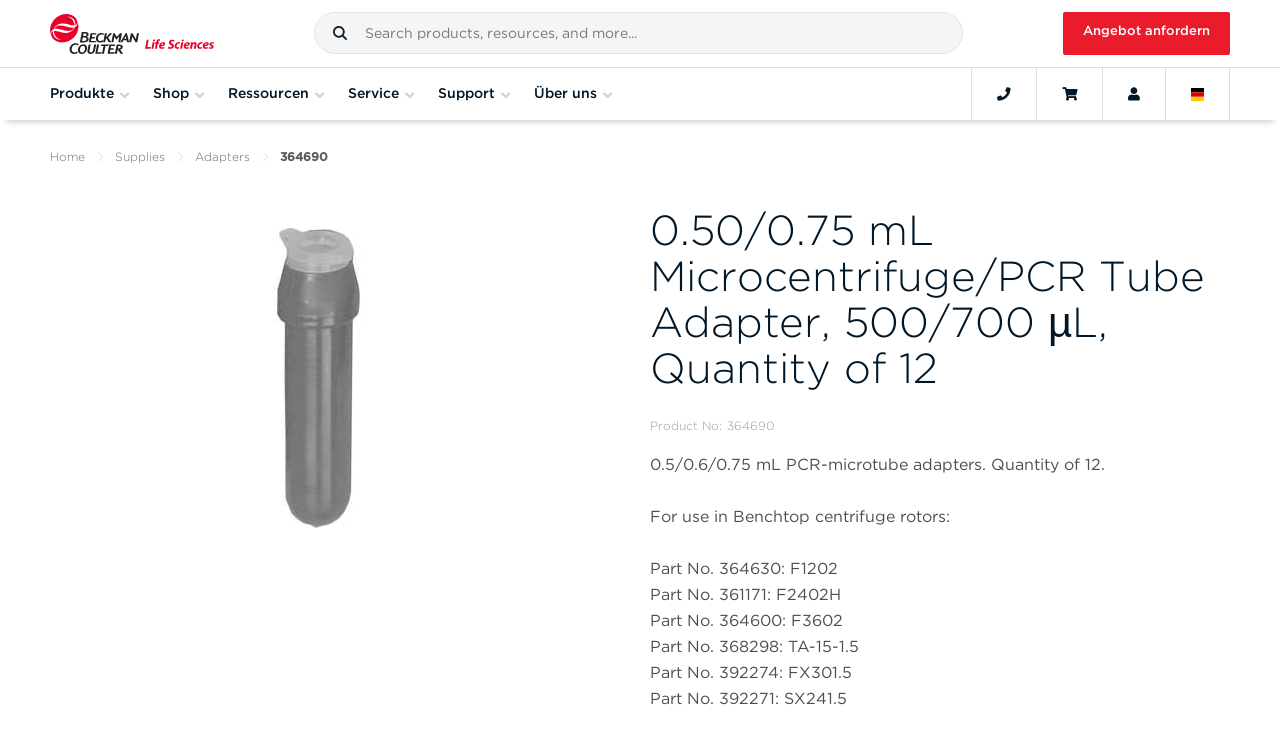

--- FILE ---
content_type: text/html; charset=utf-8
request_url: https://www.beckman.de/supplies/adapters/364690
body_size: 45024
content:








<!DOCTYPE html>

<html class="no-js" lang="">

<head>
    <meta charset="utf-8">
    <meta http-equiv="Content-Type" content="text/html; charset=UTF-8" />
    <meta http-equiv="X-UA-Compatible" content="IE=edge" />
    <meta name="viewport" content="width=device-width, initial-scale=1">
    <!-- BEGIN NOINDEX -->
    <title>0.50/0.75mL Microcentrifuge/PCR Tube Adapter (500/700 &#181;L)</title>
    <!-- END NOINDEX -->
    <meta name="description" content="]" />
    <meta name="keywords" content="" />
    <meta name="google-site-verification" content="ycRs58FmMrAWB51qa74UJqJNwDEZpTaDv0p0WGb0Pag" />
    <link rel="canonical" href="https://www.beckman.de/supplies/adapters/364690" />
    <link rel="alternate" href="https://www.beckman.co.za/supplies/adapters/364690" hreflang="en-ZA" />
<link rel="alternate" href="https://www.beckman.com/supplies/adapters/364690" hreflang="ru-AM" />
<link rel="alternate" href="https://www.beckman.com/supplies/adapters/364690" hreflang="en-AM" />
<link rel="alternate" href="https://www.mybeckman.cn/supplies/adapters/364690" hreflang="zh-CN" />
<link rel="alternate" href="https://www.mybeckman.cn/supplies/adapters/364690" hreflang="en-CN" />
<link rel="alternate" href="https://www.beckman.hk/supplies/adapters/364690" hreflang="en-HK" />
<link rel="alternate" href="https://www.beckman.hk/supplies/adapters/364690" hreflang="zh-HK" />
<link rel="alternate" href="https://www.mybeckman.in/supplies/adapters/364690" hreflang="hi-IN" />
<link rel="alternate" href="https://www.mybeckman.in/supplies/adapters/364690" hreflang="en-IN" />
<link rel="alternate" href="https://www.beckman.jp/supplies/adapters/364690" hreflang="ja-JP" />
<link rel="alternate" href="https://www.beckman.jp/supplies/adapters/364690" hreflang="en-JP" />
<link rel="alternate" href="https://www.beckman.com/supplies/adapters/364690" hreflang="ru-KG" />
<link rel="alternate" href="https://www.beckman.com/supplies/adapters/364690" hreflang="en-KG" />
<link rel="alternate" href="https://www.beckman.com/supplies/adapters/364690" hreflang="en-SG" />
<link rel="alternate" href="https://www.beckman.kr/supplies/adapters/364690" hreflang="ko-KR" />
<link rel="alternate" href="https://www.beckman.kr/supplies/adapters/364690" hreflang="en-KR" />
<link rel="alternate" href="https://www.beckman.tw/supplies/adapters/364690" hreflang="zh-TW" />
<link rel="alternate" href="https://www.beckman.tw/supplies/adapters/364690" hreflang="en-TW" />
<link rel="alternate" href="https://www.beckman.com/supplies/adapters/364690" hreflang="ru-UZ" />
<link rel="alternate" href="https://www.beckman.com/supplies/adapters/364690" hreflang="en-UZ" />
<link rel="alternate" href="https://www.mybeckman.vn/supplies/adapters/364690" hreflang="vi-VN" />
<link rel="alternate" href="https://www.mybeckman.vn/supplies/adapters/364690" hreflang="en-VN" />
<link rel="alternate" href="https://www.beckman.com.au/supplies/adapters/364690" hreflang="en-AU" />
<link rel="alternate" href="https://www.beckman.com/supplies/adapters/364690" hreflang="en-NZ" />
<link rel="alternate" href="https://www.beckman.at/supplies/adapters/364690" hreflang="de-AT" />
<link rel="alternate" href="https://www.beckman.at/supplies/adapters/364690" hreflang="en-AT" />
<link rel="alternate" href="https://www.beckman.com/supplies/adapters/364690" hreflang="fr-BE" />
<link rel="alternate" href="https://www.beckman.com/supplies/adapters/364690" hreflang="en-BE" />
<link rel="alternate" href="https://www.beckman.com/supplies/adapters/364690" hreflang="de-BE" />
<link rel="alternate" href="https://www.beckman.cz/supplies/adapters/364690" hreflang="en-CZ" />
<link rel="alternate" href="https://www.beckman.fr/supplies/adapters/364690" hreflang="fr-FR" />
<link rel="alternate" href="https://www.beckman.fr/supplies/adapters/364690" hreflang="en-FR" />
<link rel="alternate" href="https://www.beckman.de/supplies/adapters/364690" hreflang="de-DE" />
<link rel="alternate" href="https://www.beckman.de/supplies/adapters/364690" hreflang="en-DE" />
<link rel="alternate" href="https://www.beckman.com/supplies/adapters/364690" hreflang="en-IE" />
<link rel="alternate" href="https://www.beckman.it/supplies/adapters/364690" hreflang="it-IT" />
<link rel="alternate" href="https://www.beckman.it/supplies/adapters/364690" hreflang="en-IT" />
<link rel="alternate" href="https://www.beckman.com/supplies/adapters/364690" hreflang="de-LI" />
<link rel="alternate" href="https://www.beckman.com/supplies/adapters/364690" hreflang="en-LU" />
<link rel="alternate" href="https://www.beckman.com/supplies/adapters/364690" hreflang="fr-LU" />
<link rel="alternate" href="https://www.beckman.com/supplies/adapters/364690" hreflang="de-LU" />
<link rel="alternate" href="https://www.mybeckman.nl/supplies/adapters/364690" hreflang="en-NL" />
<link rel="alternate" href="https://www.mybeckman.pl/supplies/adapters/364690" hreflang="en-PL" />
<link rel="alternate" href="https://www.beckman.pt/supplies/adapters/364690" hreflang="pt-PT" />
<link rel="alternate" href="https://www.beckman.pt/supplies/adapters/364690" hreflang="en-PT" />
<link rel="alternate" href="https://www.beckman.com/supplies/adapters/364690" hreflang="ru-RU" />
<link rel="alternate" href="https://www.beckman.es/supplies/adapters/364690" hreflang="es-ES" />
<link rel="alternate" href="https://www.beckman.es/supplies/adapters/364690" hreflang="en-ES" />
<link rel="alternate" href="https://www.mybeckman.se/supplies/adapters/364690" hreflang="sv-SE" />
<link rel="alternate" href="https://www.mybeckman.se/supplies/adapters/364690" hreflang="en-SE" />
<link rel="alternate" href="https://www.beckman.ch/supplies/adapters/364690" hreflang="en-CH" />
<link rel="alternate" href="https://www.mybeckman.uk/supplies/adapters/364690" hreflang="en-GB" />
<link rel="alternate" href="https://www.beckman.com/supplies/adapters/364690" hreflang="es-AR" />
<link rel="alternate" href="https://www.beckman.com/supplies/adapters/364690" hreflang="en-AR" />
<link rel="alternate" href="https://www.beckman.com/supplies/adapters/364690" hreflang="es-BO" />
<link rel="alternate" href="https://www.mybeckman.com.br/supplies/adapters/364690" hreflang="pt-BR" />
<link rel="alternate" href="https://www.mybeckman.com.br/supplies/adapters/364690" hreflang="en-BR" />
<link rel="alternate" href="https://www.beckman.com/supplies/adapters/364690" hreflang="es-CL" />
<link rel="alternate" href="https://www.beckman.com/supplies/adapters/364690" hreflang="en-CL" />
<link rel="alternate" href="https://www.mybeckman.co/supplies/adapters/364690" hreflang="es-CO" />
<link rel="alternate" href="https://www.mybeckman.co/supplies/adapters/364690" hreflang="en-CO" />
<link rel="alternate" href="https://www.beckman.com/supplies/adapters/364690" hreflang="es-CR" />
<link rel="alternate" href="https://www.beckman.com/supplies/adapters/364690" hreflang="en-CR" />
<link rel="alternate" href="https://www.beckman.com/supplies/adapters/364690" hreflang="es-CU" />
<link rel="alternate" href="https://www.beckman.com/supplies/adapters/364690" hreflang="en-DM" />
<link rel="alternate" href="https://www.beckman.com/supplies/adapters/364690" hreflang="es-DO" />
<link rel="alternate" href="https://www.beckman.com/supplies/adapters/364690" hreflang="en-DO" />
<link rel="alternate" href="https://www.beckman.com/supplies/adapters/364690" hreflang="en-EC" />
<link rel="alternate" href="https://www.beckman.com/supplies/adapters/364690" hreflang="es-SV" />
<link rel="alternate" href="https://www.beckman.com/supplies/adapters/364690" hreflang="en-SV" />
<link rel="alternate" href="https://www.beckman.com/supplies/adapters/364690" hreflang="en-GT" />
<link rel="alternate" href="https://www.beckman.com/supplies/adapters/364690" hreflang="fr-HT" />
<link rel="alternate" href="https://www.beckman.com/supplies/adapters/364690" hreflang="en-HT" />
<link rel="alternate" href="https://www.beckman.mx/supplies/adapters/364690" hreflang="es-MX" />
<link rel="alternate" href="https://www.beckman.mx/supplies/adapters/364690" hreflang="en-MX" />
<link rel="alternate" href="https://www.beckman.com/supplies/adapters/364690" hreflang="es-NI" />
<link rel="alternate" href="https://www.beckman.com/supplies/adapters/364690" hreflang="en-NI" />
<link rel="alternate" href="https://www.beckman.com/supplies/adapters/364690" hreflang="es-PA" />
<link rel="alternate" href="https://www.beckman.com/supplies/adapters/364690" hreflang="en-PA" />
<link rel="alternate" href="https://www.beckman.com/supplies/adapters/364690" hreflang="es-PY" />
<link rel="alternate" href="https://www.beckman.com/supplies/adapters/364690" hreflang="en-PY" />
<link rel="alternate" href="https://www.beckman.com/supplies/adapters/364690" hreflang="es-PE" />
<link rel="alternate" href="https://www.beckman.com/supplies/adapters/364690" hreflang="en-PE" />
<link rel="alternate" href="https://www.beckman.com/supplies/adapters/364690" hreflang="es-PR" />
<link rel="alternate" href="https://www.beckman.com/supplies/adapters/364690" hreflang="en-PR" />
<link rel="alternate" href="https://www.beckman.com/supplies/adapters/364690" hreflang="es-UY" />
<link rel="alternate" href="https://www.beckman.com/supplies/adapters/364690" hreflang="en-UY" />
<link rel="alternate" href="https://www.beckman.com/supplies/adapters/364690" hreflang="es-VE" />
<link rel="alternate" href="https://www.beckman.com/supplies/adapters/364690" hreflang="en-VE" />
<link rel="alternate" href="https://www.beckman.com.tr/supplies/adapters/364690" hreflang="tr-TR" />
<link rel="alternate" href="https://www.beckman.com.tr/supplies/adapters/364690" hreflang="en-TR" />
<link rel="alternate" href="https://www.mybeckman.ca/supplies/adapters/364690" hreflang="en-CA" />
<link rel="alternate" href="https://www.beckman.com/supplies/adapters/364690" hreflang="en-US" />

    <link rel="stylesheet" type="text/css" href="https://cloud.typography.com/7861374/7540572/css/fonts.css" />
    <link rel="stylesheet" href="/assets/fonts/fontawesome/all.min.css">
    <link rel="stylesheet" href="/assets/fonts/fontawesome/v4-shims.min.css">
    <link rel="stylesheet" type="text/css" href="https://media.beckman.com/assets/css/styles.css?v-639039095080000000" />
    <!-- Set dataLayer Variables -->
    <script>
        window.dataLayer = window.dataLayer || [];
        var user = '';
        var username = '';
        var userEmail = '';
        var customerNumber = '' ? '' : null;

        // Verify for user id
        if (user && username) {
            window.dataLayer.push({ "loggedin": user });
            window.dataLayer.push({ "master_customer_number": customerNumber});
            window.dataLayer.push({ "user_name": userEmail});
        } else if (username && !(user)) {
            window.dataLayer.push({ "loggedin": null });
        } else {
            window.dataLayer.push({ "notloggedin": null });
        }
    </script>
    <!-- End Set dataLayer Variables -->
    <!-- Google Consent Mode -->
    <script>
        window.dataLayer = window.dataLayer || [];
        function gtag() {
            dataLayer.push(arguments)
        }
        gtag("consent", "default", {
            analytics_storage: "denied"
        });
    </script>
    <!-- End Google Consent Mode-->
    <!-- Google Tag Manager -->
    <script>
(function(w,d,s,l,i){w[l]=w[l]||[];w[l].push({'gtm.start':
new Date().getTime(),event:'gtm.js'});var f=d.getElementsByTagName(s)[0],
j=d.createElement(s),dl=l!='dataLayer'?'&l='+l:'';j.async=true;j.src=
'https://www.googletagmanager.com/gtm.js?id='+i+dl;f.parentNode.insertBefore(j,f);
})(window,document,'script','dataLayer','GTM-MKPT2R');</script>
    <!-- End Google Tag Manager -->
    <!-- Function to update analytics consent parameter -->
    <script>
        function consentGrantedForGaCookie() {
            gtag('consent', 'update', {
                analytics_storage: "granted"
            });
        }
    </script>

    
    <!-- HTML5 shim and Respond.js for IE8 support of HTML5 elements and media queries -->
    <!--[if lt IE 9]>
        <script src="https://oss.maxcdn.com/html5shiv/3.7.2/html5shiv.min.js"></script>
        <script src="https://oss.maxcdn.com/respond/1.4.2/respond.min.js"></script>
    <![endif]-->
    <script>
        window.page_url = {};
    window.BCI_GoogleTagManager = 'GTM-MKPT2R';
    </script>
    <!--Google Tag Manager code to tag successfull submission of gated content form-->
    <script>
        var referrer = document.referrer;
        var currentUrl = window.location.pathname;

        if (document.cookie.match(/^(.*;)?\s*GatedContentCookie\s*=\s*[^;]+(.*)?$/) && !!referrer && referrer.includes(currentUrl)) {
            dataLayer.push({
                'event': 'Successful_GatedContent_FormSubmission',
                'referrer': referrer,
                'currentUrl': currentUrl
            });
        }
    </script>
    <!---->
        <!-- Marketo Munchkin script -->
        <script type="text/javascript">
            (function () {
                var didInit = false;
                function initMunchkin() {
                    if (didInit === false) {
                        didInit = true;
                        Munchkin.init('682-XWP-826', { 'cookieAnon': false });  //set cookieAnon false will prevent tracking and cookie creation of new anonymous leads
                    }
                }
                var s = document.createElement('script');
                s.type = 'text/javascript';
                s.async = true;
                s.src = '//munchkin.marketo.net/munchkin.js';
                s.onreadystatechange = function () {
                    if (this.readyState == 'complete' || this.readyState == 'loaded') {
                        initMunchkin();
                    }
                };
                s.onload = initMunchkin;
                document.getElementsByTagName('head')[0].appendChild(s);
            })();
        </script>
    <!-- set timezone cookie for events -->
    <script type="text/javascript">

        function getAlertCookie(cname) {
            var name = cname + "=";
            var ca = document.cookie.split(';');
            for (var i = 0; i < ca.length; i++) {
                var c = ca[i];
                while (c.charAt(0) == ' ') {
                    c = c.substring(1);
                }
                if (c.indexOf(name) == 0) {
                    return c.substring(name.length, c.length);
                }
            }
            return "";
        }

        function setAlertCookie(cname, cvalue, expires, path) {
            expires = expires || 365;
            path = path || '/';
            document.cookie = cname + "=" + cvalue + ";expires=" + expires + ";path=" + path;
        }

        var timezoneoffset = getAlertCookie("timezone_cookie");
        // if the timezone cookie not exists create one.
        if (timezoneoffset == null) {
            // create a new cookie
            setAlertCookie("timezone_cookie", new Date().getTimezoneOffset());
        }
        // if the current timezone and the one stored in cookie are different
        else {
            var storedOffset = parseInt(timezoneoffset);
            var currentOffset = new Date().getTimezoneOffset();
            // user may have changed the timezone
            if (storedOffset !== currentOffset) {
                setAlertCookie("timezone_cookie", new Date().getTimezoneOffset());
            }
        }
    </script>
    <!--->




    <script type="application/ld+json">
    {
      "@context": "https://schema.org",
      "@type": "ResearchOrganization",
      "name": "Beckman Coulter Life Sciences",
      "url": "https://www.beckman.de",
      "logo": "https://media.beckman.com/-/media/corporate/logos/bcls_logo_horizontal_2-color.svg",
      "description": "",
      "contactPoint": {
        "@type": "ContactPoint",
        "telephone": "0800 0010 322",
        "contactType": "Customer Service"
      },
      "sameAs": [
    "https://www.facebook.com/BCILifeSciences/",
    "https://www.linkedin.com/company/beckman-coulter-ls/",
    "https://twitter.com/BCILifeSciences"
],
      "parentOrganization": {
        "@type": "Organization",
        "name": "Danaher Corporation",
        "url": "https://danaher.com/"
        }
    }
    </script>




    <script type="application/ld+json">
{
  "@context": "https://schema.org",
  "@type": "BreadcrumbList",
  "itemListElement": [

{
"@type": "ListItem",
"position": 1,
"item": {
"@id": "https://www.beckman.de",
"name": "Home"
}
},

{
"@type": "ListItem",
"position": 2,
"item": {
"@id": "https://www.beckman.de/supplies",
"name": "Supplies"
}
},

{
"@type": "ListItem",
"position": 3,
"item": {
"@id": "https://www.beckman.de/supplies/adapters",
"name": "Adapters"
}
},

{
"@type": "ListItem",
"position": 4,
"item": {
"@id": "https://www.beckman.com/supplies/adapters/364690",
"name": "364690"
}
}

  ]
}
    </script>


</head>

<body class="body">
    <input type="hidden" id="userId" data-currency="EUR" data-user="" data-username="">
        <input type="hidden" id="contextItemId" value="{4940A68C-1ED1-4FAA-9098-F13D8FE976F7}">

    <!-- Google Tag Manager (noscript) -->
    <noscript>
        <iframe src="https://www.googletagmanager.com/ns.html?id=GTM-MKPT2R"
                height="0" width="0" style="display:none;visibility:hidden"></iframe>
    </noscript>
    <!-- End Google Tag Manager (noscript) -->
    <!-- BEGIN Cookie Consent banner-->
        <div id="consent_blackbar"></div>
    <!-- END Cookie Consent banner-->
    <!-- BEGIN Alert Message -->
    
<!-- Begin Alert Banner -->

    <!-- END Alert Message -->
    <!--Begin Punchout Welcome Banner with Session Close -->
    <!--End Punchout Welcome Banner with Session Close -->

    <div id="wrapper">
        <input type="hidden" id="csrfToken" value="AAYm37TvZPql7oaure5jm1w_1vCroTJKaZH1uIMjgeoqN4L9Xo6DVkSjy6cNiIp0vBvZIAbh6IsOKA0L_Kd59IgdFNv7uvl5QQewp1PdzGs1:z9Wt-Dl4fxJWPbGvtmFaBhk6D59R5itqPfZoxRAuIoa6Ugnrfa2KZ6kngSsLd8cRkDp11hcZAeTyDnnmTZNrMUsM1vQ2o-tL4kGUEp2nRLI1" />

        <!-- BEGIN NOINDEX -->
        
<!-- Begin Header-->



<header id="mainNav" class="GlobalHeader grid">
    <div class="flex-group fluid-container">

            <a href="/" class="GlobalHeader__item GlobalLogo" style="background-image: url('https://media.beckman.com/-/media/corporate/logos/bcls_logo_horizontal_2-color.svg?rev=e0d43ccb1073474ebc325420d6cbcefc');">
                <img src="https://media.beckman.com/-/media/corporate/logos/bcls_logo_horizontal_2-color.svg?rev=e0d43ccb1073474ebc325420d6cbcefc" class="sr-only" alt="Beckman Coulter Life Sciences" />
            </a>

        <div class="GlobalHeader__item SiteSearch">
            

<div id="external_search_box_section" class="CoveoExternalComponentSection" data-search-interface-id="coveo-search-interface">
    



<script>
    document.addEventListener("CoveoSearchEndpointInitialized", function() {
        var searchboxElement = document.getElementById("coveo-global-searchbox");
        searchboxElement.addEventListener("CoveoComponentInitialized", function() {
            CoveoForSitecore.initSearchboxIfStandalone(searchboxElement, "/search");
        });
    })
</script>    <div id="coveo-global-searchbox_container" class="coveo-for-sitecore-search-box-container"
                     data-prebind-maximum-age='currentMaximumAge'
>
        <div id="coveo-global-searchbox"
             class="CoveoSearchbox"
                             data-enable-omnibox='true'
                 data-enable-query-suggest-addon='true'
                 data-enable-simple-field-addon='true'
                 data-partial-match-keywords='5'
                 data-partial-match-threshold='50%'
                 data-prebind-maximum-age='currentMaximumAge'
                 data-placeholder='Search products, resources, and more...'
                 data-clear-filters-on-new-query='false'
>
            
            
<script type="text/javascript">
    document.addEventListener("CoveoSearchEndpointInitialized", function() {
        var componentId = "coveo-global-searchbox";
        var componentElement = document.getElementById(componentId);

        function showError(error) {
                console.error(error);
        }

        function areCoveoResourcesIncluded() {
            return typeof (Coveo) !== "undefined";
        }

        if (areCoveoResourcesIncluded()) {
            var event = document.createEvent("CustomEvent");
            event.initEvent("CoveoComponentInitialized", false, true);
            
            setTimeout(function() {
                componentElement.dispatchEvent(event);
            }, 0);
        } else {
            componentElement.classList.add("invalid");
            showError("The Coveo Resources component must be included in this page.");
        }
    });
</script>
            <div class="CoveoForSitecoreBindWithUserContext"></div>
            <div class="CoveoForSitecoreExpressions"></div>
            <div class="CoveoForSitecoreConfigureSearchHub" data-sc-search-hub="Search"></div>
        </div>
        
<div class="bc-rich-text">
<div class="CoveoAnalytics" data-search-hub="Search" style="height: 0;">&nbsp;</div>
<script>document.getElementById("coveo-global-searchbox_container").style.height = "42.5px";
</script></div>
    </div>

</div>
<script type="text/javascript">
    document.addEventListener("CoveoSearchEndpointInitialized", function () {
        var externalComponentsSection = document.getElementById("external_search_box_section");
             CoveoForSitecore.initExternalComponentsSection(externalComponentsSection);
    });
</script>

<link rel="stylesheet" href="https://static.cloud.coveo.com/searchui/v2.10116/css/CoveoFullSearch.css" />
<link rel="stylesheet" href="https://static.cloud.coveo.com/coveoforsitecore/ui/v0.64.7/css/CoveoForSitecore.css" />
<script class="coveo-script" type="text/javascript" src='https://static.cloud.coveo.com/searchui/v2.10116/js/CoveoJsSearch.Lazy.min.js'></script>
<script class="coveo-for-sitecore-script" type="text/javascript" src='https://static.cloud.coveo.com/coveoforsitecore/ui/v0.64.7/js/CoveoForSitecore.Lazy.min.js'></script>
<script type="text/javascript" src="https://static.cloud.coveo.com/searchui/v2.10116/js/cultures/de.js"></script>

<div>


    
    
    <!-- Resources -->
    <div id="SearchResourcesProperties_6575b202a1b344dfad741c7e2ba72b26"
         class="CoveoForSitecoreContext"
                    data-sc-should-have-analytics-component='true'
            data-sc-analytics-enabled='true'
            data-sc-current-language='de'
            data-prebind-sc-language-field-name='fieldTranslator'
            data-sc-language-field-name='_language'
            data-sc-labels='{&quot;Ascending&quot; : &quot;Ascending&quot; , &quot;Descending&quot; : &quot;Descending&quot; , &quot;Created&quot; : &quot;Created&quot; , &quot;Created By&quot; : &quot;Created by&quot; , &quot;Creation Time&quot; : &quot;Creation time.&quot; , &quot;Template&quot; : &quot;Template&quot; , &quot;Updated By&quot; : &quot;Updated by&quot; , &quot;Language&quot; : &quot;Language&quot; , &quot;Last Time Modified&quot; : &quot;Last time modified.&quot; , &quot;Uniform resource identifier&quot; : &quot;URI&quot; , &quot;Search is currently unavailable&quot; : &quot;Oops! Something went wrong on the server.&quot; , &quot;If the problem persists contact the administrator.&quot; : &quot;If the problem persists contact the administrator.&quot;}'
            data-sc-maximum-age='900000'
            data-sc-page-name='364690'
            data-sc-page-name-full-path='/sitecore/content/Home/Products/Supplies/3/6/4/6/364690'
            data-sc-index-source-name='Coveo_web_index - LSWEB-DW-Production'
            data-sc-is-in-experience-editor='false'
            data-sc-is-user-anonymous='true'
            data-sc-item-uri='sitecore://web/{4940A68C-1ED1-4FAA-9098-F13D8FE976F7}?lang=de&amp;ver=1'
            data-sc-item-id='4940a68c-1ed1-4faa-9098-f13d8fe976f7'
            data-prebind-sc-latest-version-field-name='fieldTranslator'
            data-sc-latest-version-field-name='_latestversion'
            data-sc-rest-endpoint-uri='/coveo/rest'
            data-sc-analytics-endpoint-uri='/coveo/rest/ua'
            data-sc-site-name='website'
            data-sc-field-prefix='f'
            data-sc-field-suffix='72451'
            data-sc-prefer-source-specific-fields='false'
            data-sc-external-fields='[{&quot;fieldName&quot;:&quot;permanentid&quot;,&quot;shouldEscape&quot;:false}]'
            data-sc-source-specific-fields='[{&quot;fieldName&quot;:&quot;attachmentparentid&quot;},{&quot;fieldName&quot;:&quot;author&quot;},{&quot;fieldName&quot;:&quot;clickableuri&quot;},{&quot;fieldName&quot;:&quot;collection&quot;},{&quot;fieldName&quot;:&quot;concepts&quot;},{&quot;fieldName&quot;:&quot;date&quot;},{&quot;fieldName&quot;:&quot;filetype&quot;},{&quot;fieldName&quot;:&quot;indexeddate&quot;},{&quot;fieldName&quot;:&quot;isattachment&quot;},{&quot;fieldName&quot;:&quot;language&quot;},{&quot;fieldName&quot;:&quot;printableuri&quot;},{&quot;fieldName&quot;:&quot;rowid&quot;},{&quot;fieldName&quot;:&quot;size&quot;},{&quot;fieldName&quot;:&quot;title&quot;},{&quot;fieldName&quot;:&quot;topparent&quot;},{&quot;fieldName&quot;:&quot;topparentid&quot;},{&quot;fieldName&quot;:&quot;transactionid&quot;},{&quot;fieldName&quot;:&quot;uri&quot;},{&quot;fieldName&quot;:&quot;urihash&quot;},{&quot;fieldName&quot;:&quot;body&quot;},{&quot;fieldName&quot;:&quot;regions&quot;},{&quot;fieldName&quot;:&quot;countries&quot;},{&quot;fieldName&quot;:&quot;treat as exclusion&quot;},{&quot;fieldName&quot;:&quot;exclude from search&quot;}]'
>
    </div>
    <script type="text/javascript">
        var endpointConfiguration = {
            itemUri: "sitecore://web/{4940A68C-1ED1-4FAA-9098-F13D8FE976F7}?lang=de&amp;ver=1",
            siteName: "website",
            restEndpointUri: "/coveo/rest"
        };
        if (typeof (CoveoForSitecore) !== "undefined") {
            CoveoForSitecore.SearchEndpoint.configureSitecoreEndpoint(endpointConfiguration);
            CoveoForSitecore.version = "5.0.1368.1";
            var context = document.getElementById("SearchResourcesProperties_6575b202a1b344dfad741c7e2ba72b26");
            if (!!context) {
                CoveoForSitecore.Context.configureContext(context);
            }
        }
    </script>
</div>
        </div>
            <a href="/request-quote" id="RfqButton" class="GlobalHeader__item btn btn-primary btn-red">Angebot anfordern</a>
    </div>
    <div class="flex-group fluid-container Navbar">
        <button class="GlobalHeader__item MobileMainNav navbar-toggler" type="button" aria-expanded="false" aria-label="Toggle navigation">
            <i class="fa fa-bars"></i>Menu
        </button>
        <nav id="navScrollContainer">
            <ul id="GlobalNav" class="Navbar__menu">
                

                <li class="Navbar__menu-item Navbar__menu-item--is-megamenu-trigger">
                    <button data-flyout-id="shopProductsMenu">
                        <span class="Navbar__menu-item-anchor">Produkte</span>
                        <i class="fa fa-angle-down"></i>
                    </button>
                    <div class="Flyout">
                        <div id="shopProductsMenu" class="MegaMenu MegaMenu--has-levels" style="width: 300px;">
                                <section class="MegaMenu__panel MegaMenu__panel--level1">
                                    <ul class="MegaMenu__menu">
                                                        <li class="MegaMenu__item MegaMenu__item--has-submenu levelOne">
                                                            <a href="/instruments">Instrumente</a>
                                                                <section class="MegaMenu__panel MegaMenu__panel--level2">
                                                                    <ul class="MegaMenu__menu">
                                                                        <li class="MegaMenu__item MegaMenu__item--go-back">
                                                                            <button class="go-back">Produkte</button>
                                                                        </li>
                                                                        <li class="hidden-lg MegaMenu__section-title">Instrumente</li>
                                                                        <li class="hidden-lg MegaMenu__item">
                                                                            <a href="/instruments">Instrumente<i class="fas fa-long-arrow-alt-right"></i></a>
                                                                        </li>
                                                                                <li class="MegaMenu__item levelTwo levelTwo__first-item MegaMenu__item--has-submenu">
                                                                                    <a href="/air-particle-counters">Luftpartikelz&#228;hler</a>

                                                                                        <section class="MegaMenu__panel MegaMenu__panel--level3">
                                                                                            <ul class="MegaMenu__menu">
                                                                                                <li class="MegaMenu__item MegaMenu__item--go-back">
                                                                                                    <button class="go-back">Instrumente</button>
                                                                                                </li>
                                                                                                <li class="hidden-lg MegaMenu__section-title">Luftpartikelz&#228;hler</li>
                                                                                                <li class="hidden-lg MegaMenu__item">
                                                                                                    <a href="/air-particle-counters">Luftpartikelz&#228;hler<i class="fas fa-long-arrow-alt-right"></i></a>
                                                                                                </li>
                                                                                                            <li class="MegaMenu__section-title">Tragbare Luftpartikelz&#228;hler</li>
                                                                                                                            <li class="MegaMenu__item levelThree__first-item">
                                                                                                                                <a href="/air-particle-counters/met-one-3400-plus">MET ONE 3400+</a>
                                                                                                                            </li>
                                                                                                            <li class="MegaMenu__section-title">Handheld Luftpartikelz&#228;hler</li>
                                                                                                                            <li class="MegaMenu__item ">
                                                                                                                                <a href="/air-particle-counters/met-one-hhpc-plus-series">MET ONE HHPC+ Serie</a>
                                                                                                                            </li>
                                                                                                            <li class="MegaMenu__section-title">Integrierte Luftpartikelz&#228;hler</li>
                                                                                                                            <li class="MegaMenu__item ">
                                                                                                                                <a href="/air-particle-counters/met-one-6000">MET ONE 6000</a>
                                                                                                                            </li>
                                                                                                                            <li class="MegaMenu__item ">
                                                                                                                                <a href="/air-particle-counters/met-one-6000p">MET ONE 6000P</a>
                                                                                                                            </li>
                                                                                                                            <li class="MegaMenu__item ">
                                                                                                                                <a href="/air-particle-counters/met-one-7000">MET ONE 7000</a>
                                                                                                                            </li>
                                                                                                                            <li class="MegaMenu__item ">
                                                                                                                                <a href="/air-particle-counters/met-one-r4800-and-r4900">MET ONE R4800 und R4900</a>
                                                                                                                            </li>
                                                                                                            <li class="MegaMenu__item levelThree levelThree__last-item">
                                                                                                                <a href="/air-particle-counters/facility-monitoring-system">Facility Monitoring System</a>
                                                                                                            </li>
                                                                                            </ul>
                                                                                        </section>
                                                                                </li>
                                                                                <li class="MegaMenu__item levelTwo  MegaMenu__item--has-submenu">
                                                                                    <a href="/cell-culture-workstation">Automated Cell Culture and Clone Screening Systems​</a>

                                                                                        <section class="MegaMenu__panel MegaMenu__panel--level3">
                                                                                            <ul class="MegaMenu__menu">
                                                                                                <li class="MegaMenu__item MegaMenu__item--go-back">
                                                                                                    <button class="go-back">Instrumente</button>
                                                                                                </li>
                                                                                                <li class="hidden-lg MegaMenu__section-title">Automated Cell Culture and Clone Screening Systems​</li>
                                                                                                <li class="hidden-lg MegaMenu__item">
                                                                                                    <a href="/cell-culture-workstation">Automated Cell Culture and Clone Screening Systems​<i class="fas fa-long-arrow-alt-right"></i></a>
                                                                                                </li>
                                                                                                            <li class="MegaMenu__item levelThree levelThree__first-item">
                                                                                                                <a href="/cell-culture-workstation/cydem-vt">Cydem VT Automated Clone Screening System</a>
                                                                                                            </li>
                                                                                            </ul>
                                                                                        </section>
                                                                                </li>
                                                                                <li class="MegaMenu__item levelTwo  MegaMenu__item--has-submenu">
                                                                                    <a href="/liquid-handlers">Automated Liquid Handling Systems</a>

                                                                                        <section class="MegaMenu__panel MegaMenu__panel--level3">
                                                                                            <ul class="MegaMenu__menu">
                                                                                                <li class="MegaMenu__item MegaMenu__item--go-back">
                                                                                                    <button class="go-back">Instrumente</button>
                                                                                                </li>
                                                                                                <li class="hidden-lg MegaMenu__section-title">Automated Liquid Handling Systems</li>
                                                                                                <li class="hidden-lg MegaMenu__item">
                                                                                                    <a href="/liquid-handlers">Automated Liquid Handling Systems<i class="fas fa-long-arrow-alt-right"></i></a>
                                                                                                </li>
                                                                                                            <li class="MegaMenu__section-title">Tip-Based Liquid Handling</li>
                                                                                                                            <li class="MegaMenu__item ">
                                                                                                                                <a href="/liquid-handlers/biomek-i-series-automated-workstations">Biomek i-Series Automated Workstations</a>
                                                                                                                            </li>
                                                                                                            <li class="MegaMenu__section-title">Tip-Less Liquid Handling</li>
                                                                                                                            <li class="MegaMenu__item ">
                                                                                                                                <a href="/liquid-handlers/echo-acoustic">Echo Acoustic Liquid Handlers</a>
                                                                                                                            </li>
                                                                                                            <li class="MegaMenu__section-title">Fully Integrated Systems</li>
                                                                                                                            <li class="MegaMenu__item ">
                                                                                                                                <a href="/liquid-handlers/biomek-echo-one">Biomek Echo One High-Throughput Genomics Bundled Solution</a>
                                                                                                                            </li>
                                                                                                                            <li class="MegaMenu__item ">
                                                                                                                                <a href="/integrated-solutions">Integrierte Systeme</a>
                                                                                                                            </li>
                                                                                                                            <li class="MegaMenu__item ">
                                                                                                                                <a href="/liquid-handlers/access-systems">Access Dualrobotersystem</a>
                                                                                                                            </li>
                                                                                                                            <li class="MegaMenu__item levelThree__last-item">
                                                                                                                                <a href="/liquid-handlers/access-laboratory-workstation">Access Labor-Workstation</a>
                                                                                                                            </li>
                                                                                            </ul>
                                                                                        </section>
                                                                                </li>
                                                                                <li class="MegaMenu__item levelTwo  MegaMenu__item--has-submenu">
                                                                                    <a href="/cell-counters-and-analyzers">Zellz&#228;hlung, Zellvitalit&#228;tsanalyse und Zellkonzentrationsmessung</a>

                                                                                        <section class="MegaMenu__panel MegaMenu__panel--level3">
                                                                                            <ul class="MegaMenu__menu">
                                                                                                <li class="MegaMenu__item MegaMenu__item--go-back">
                                                                                                    <button class="go-back">Instrumente</button>
                                                                                                </li>
                                                                                                <li class="hidden-lg MegaMenu__section-title">Zellz&#228;hlung, Zellvitalit&#228;tsanalyse und Zellkonzentrationsmessung</li>
                                                                                                <li class="hidden-lg MegaMenu__item">
                                                                                                    <a href="/cell-counters-and-analyzers">Zellz&#228;hlung, Zellvitalit&#228;tsanalyse und Zellkonzentrationsmessung<i class="fas fa-long-arrow-alt-right"></i></a>
                                                                                                </li>
                                                                                                            <li class="MegaMenu__section-title">Zellz&#228;hler &amp; Zellvitalit&#228;tsanalysator</li>
                                                                                                                            <li class="MegaMenu__item levelThree__first-item">
                                                                                                                                <a href="/cell-counters-and-analyzers/vi-cell-blu">Vi-CELL BLU</a>
                                                                                                                            </li>
                                                                                                            <li class="MegaMenu__section-title">Bioprozess Monitoring</li>
                                                                                                                            <li class="MegaMenu__item ">
                                                                                                                                <a href="/cell-counters-and-analyzers/vi-cell-metaflex">Vi-CELL MetaFLEX</a>
                                                                                                                            </li>
                                                                                                            <li class="MegaMenu__section-title">Coulter Counters</li>
                                                                                                                            <li class="MegaMenu__item ">
                                                                                                                                <a href="/cell-counters-and-analyzers/multisizer-4e">Multisizer 4e</a>
                                                                                                                            </li>
                                                                                            </ul>
                                                                                        </section>
                                                                                </li>
                                                                                <li class="MegaMenu__item levelTwo  MegaMenu__item--has-submenu">
                                                                                    <a href="/centrifuges">Zentrifugen</a>

                                                                                        <section class="MegaMenu__panel MegaMenu__panel--level3">
                                                                                            <ul class="MegaMenu__menu">
                                                                                                <li class="MegaMenu__item MegaMenu__item--go-back">
                                                                                                    <button class="go-back">Instrumente</button>
                                                                                                </li>
                                                                                                <li class="hidden-lg MegaMenu__section-title">Zentrifugen</li>
                                                                                                <li class="hidden-lg MegaMenu__item">
                                                                                                    <a href="/centrifuges">Zentrifugen<i class="fas fa-long-arrow-alt-right"></i></a>
                                                                                                </li>
                                                                                                            <li class="MegaMenu__item levelThree levelThree__first-item">
                                                                                                                <a href="/centrifuges/ultracentrifuges">Ultrazentrifugen</a>
                                                                                                            </li>
                                                                                                            <li class="MegaMenu__item levelThree ">
                                                                                                                <a href="/centrifuges/high-speed">Stand- K&#252;hlzentrifugen</a>
                                                                                                            </li>
                                                                                                            <li class="MegaMenu__item levelThree ">
                                                                                                                <a href="/centrifuges/general-purpose">Tischzentrifugen</a>
                                                                                                            </li>
                                                                                                            <li class="MegaMenu__item levelThree ">
                                                                                                                <a href="/centrifuges/analytical-ultracentrifuges">Analytische Ultrazentrifuge</a>
                                                                                                            </li>
                                                                                                            <li class="MegaMenu__section-title">Rotoren</li>
                                                                                                                            <li class="MegaMenu__item ">
                                                                                                                                <a href="/centrifuges/rotors/fixed-angle">Festwinkelrotoren</a>
                                                                                                                            </li>
                                                                                                                            <li class="MegaMenu__item ">
                                                                                                                                <a href="/centrifuges/rotors/near-vertical-angle">Near-Vertical-Rotoren</a>
                                                                                                                            </li>
                                                                                                                            <li class="MegaMenu__item ">
                                                                                                                                <a href="/centrifuges/rotors/swinging-bucket">Ausschwingrotoren</a>
                                                                                                                            </li>
                                                                                                                            <li class="MegaMenu__item ">
                                                                                                                                <a href="/centrifuges/rotors/vertical-angle">Vertikalrotoren</a>
                                                                                                                            </li>
                                                                                                                            <li class="MegaMenu__item ">
                                                                                                                                <a href="/centrifuges/rotors">Rotoren</a>
                                                                                                                            </li>
                                                                                                            <li class="MegaMenu__section-title">Density Gradient Centrifugation</li>
                                                                                                                            <li class="MegaMenu__item ">
                                                                                                                                <a href="/centrifuges/optimate-gradient-maker">OptiMATE Gradient Maker</a>
                                                                                                                            </li>
                                                                                                                            <li class="MegaMenu__item ">
                                                                                                                                <a href="/centrifuges/optixtract-sample-recovery-aid">OptiXTRACT Sample Recovery Aid</a>
                                                                                                                            </li>
                                                                                                                            <li class="MegaMenu__item ">
                                                                                                                                <a href="/reagents/centrifugation/density-gradient-reagents">Density Gradient Media</a>
                                                                                                                            </li>
                                                                                                            <li class="MegaMenu__section-title">Zubeh&#246;r</li>
                                                                                                                            <li class="MegaMenu__item ">
                                                                                                                                <a href="/supplies/tubes-and-bottles">Flaschen und R&#246;hrchen f&#252;r Zentrifugen</a>
                                                                                                                            </li>
                                                                                                                            <li class="MegaMenu__item ">
                                                                                                                                <a href="/centrifuges/rotors/calculator">neu: Intellifuge-Rotorkalkulator</a>
                                                                                                                            </li>
                                                                                                                            <li class="MegaMenu__item levelThree__last-item">
                                                                                                                                <a href="/supplies">Zubeh&#246;r</a>
                                                                                                                            </li>
                                                                                            </ul>
                                                                                        </section>
                                                                                </li>
                                                                                <li class="MegaMenu__item levelTwo  MegaMenu__item--has-submenu">
                                                                                    <a href="/flow-cytometry">Durchflusszytometrie</a>

                                                                                        <section class="MegaMenu__panel MegaMenu__panel--level3">
                                                                                            <ul class="MegaMenu__menu">
                                                                                                <li class="MegaMenu__item MegaMenu__item--go-back">
                                                                                                    <button class="go-back">Instrumente</button>
                                                                                                </li>
                                                                                                <li class="hidden-lg MegaMenu__section-title">Durchflusszytometrie</li>
                                                                                                <li class="hidden-lg MegaMenu__item">
                                                                                                    <a href="/flow-cytometry">Durchflusszytometrie<i class="fas fa-long-arrow-alt-right"></i></a>
                                                                                                </li>
                                                                                                            <li class="MegaMenu__section-title">Forschung</li>
                                                                                                                            <li class="MegaMenu__item levelThree__first-item">
                                                                                                                                <a href="/flow-cytometry/research-flow-cytometers/cytoflex">CytoFLEX-Durchflusszytometer</a>
                                                                                                                            </li>
                                                                                                                            <li class="MegaMenu__item ">
                                                                                                                                <a href="/flow-cytometry/research-flow-cytometers/cytoflex-s">CytoFLEX S Durchflusszytometer</a>
                                                                                                                            </li>
                                                                                                                            <li class="MegaMenu__item ">
                                                                                                                                <a href="/flow-cytometry/research-flow-cytometers/cytoflex-lx">CytoFLEX LX Flow Cytometer</a>
                                                                                                                            </li>
                                                                                                                            <li class="MegaMenu__item ">
                                                                                                                                <a href="/flow-cytometry/research-flow-cytometers/cytoflex-nano">CytoFLEX nano Flow Cytometer</a>
                                                                                                                            </li>
                                                                                                                            <li class="MegaMenu__item ">
                                                                                                                                <a href="/flow-cytometry/research-flow-cytometers/cytoflex-mosaic">CytoFLEX mosaic Spectral Detection Module</a>
                                                                                                                            </li>
                                                                                                            <li class="MegaMenu__section-title">Diagnostik</li>
                                                                                                                            <li class="MegaMenu__item ">
                                                                                                                                <a href="/flow-cytometry/clinical-flow-cytometers/aquios-cl">AQUIOS CL</a>
                                                                                                                            </li>
                                                                                                                            <li class="MegaMenu__item ">
                                                                                                                                <a href="/flow-cytometry/clinical-flow-cytometers/navios-ex">Navios&#160;EX-Durchflusszytometer</a>
                                                                                                                            </li>
                                                                                                                            <li class="MegaMenu__item ">
                                                                                                                                <a href="/flow-cytometry/clinical-flow-cytometers/dxflex">DxFLEX Durchflusszytometer</a>
                                                                                                                            </li>
                                                                                                            <li class="MegaMenu__section-title">Cell Sorters</li>
                                                                                                                            <li class="MegaMenu__item ">
                                                                                                                                <a href="/flow-cytometry/cell-sorters/cytoflex-srt">CytoFLEX SRT Benchtop Cell Sorter</a>
                                                                                                                            </li>
                                                                                                                            <li class="MegaMenu__item ">
                                                                                                                                <a href="/flow-cytometry/cell-sorters/moflo-astrios-eq">MoFlo Astrios Zellsortierer</a>
                                                                                                                            </li>
                                                                                                            <li class="MegaMenu__section-title">Zell-Pr&#228;parations-Systeme</li>
                                                                                                                            <li class="MegaMenu__item ">
                                                                                                                                <a href="/flow-cytometry/sample-preparation-stations/cellmek-sps">CellMek SPS</a>
                                                                                                                            </li>
                                                                                                                            <li class="MegaMenu__item ">
                                                                                                                                <a href="/flow-cytometry/sample-preparation-stations/tq-prep">TQ-Prep Workstation</a>
                                                                                                                            </li>
                                                                                                            <li class="MegaMenu__section-title">Software</li>
                                                                                                                            <li class="MegaMenu__item ">
                                                                                                                                <a href="/flow-cytometry/software/kaluza">Kaluza Analysesoftware</a>
                                                                                                                            </li>
                                                                                                                            <li class="MegaMenu__item ">
                                                                                                                                <a href="/flow-cytometry/software/kaluza-c">Kaluza C Analysis Software</a>
                                                                                                                            </li>
                                                                                                                            <li class="MegaMenu__item levelThree__last-item">
                                                                                                                                <a href="/flow-cytometry/software">Durchflusszytometrie Software</a>
                                                                                                                            </li>
                                                                                            </ul>
                                                                                        </section>
                                                                                </li>
                                                                                <li class="MegaMenu__item levelTwo  MegaMenu__item--has-submenu">
                                                                                    <a href="/liquid-particle-counters">Fl&#252;ssigpartikelz&#228;hler</a>

                                                                                        <section class="MegaMenu__panel MegaMenu__panel--level3">
                                                                                            <ul class="MegaMenu__menu">
                                                                                                <li class="MegaMenu__item MegaMenu__item--go-back">
                                                                                                    <button class="go-back">Instrumente</button>
                                                                                                </li>
                                                                                                <li class="hidden-lg MegaMenu__section-title">Fl&#252;ssigpartikelz&#228;hler</li>
                                                                                                <li class="hidden-lg MegaMenu__item">
                                                                                                    <a href="/liquid-particle-counters">Fl&#252;ssigpartikelz&#228;hler<i class="fas fa-long-arrow-alt-right"></i></a>
                                                                                                </li>
                                                                                                            <li class="MegaMenu__section-title">Labor-Fl&#252;ssigpartikelz&#228;hler</li>
                                                                                                                            <li class="MegaMenu__item ">
                                                                                                                                <a href="/liquid-particle-counters/hiac-9703-plus">HIAC 9703+</a>
                                                                                                                            </li>
                                                                                            </ul>
                                                                                        </section>
                                                                                </li>
                                                                                <li class="MegaMenu__item levelTwo  MegaMenu__item--has-submenu">
                                                                                    <a href="/microbioreactor">Mikrobioreaktoren</a>

                                                                                        <section class="MegaMenu__panel MegaMenu__panel--level3">
                                                                                            <ul class="MegaMenu__menu">
                                                                                                <li class="MegaMenu__item MegaMenu__item--go-back">
                                                                                                    <button class="go-back">Instrumente</button>
                                                                                                </li>
                                                                                                <li class="hidden-lg MegaMenu__section-title">Mikrobioreaktoren</li>
                                                                                                <li class="hidden-lg MegaMenu__item">
                                                                                                    <a href="/microbioreactor">Mikrobioreaktoren<i class="fas fa-long-arrow-alt-right"></i></a>
                                                                                                </li>
                                                                                                            <li class="MegaMenu__item levelThree levelThree__first-item">
                                                                                                                <a href="/microbioreactor/biolector-xt">BioLector XT Mikrobioreaktor</a>
                                                                                                            </li>
                                                                                                            <li class="MegaMenu__item levelThree ">
                                                                                                                <a href="/microbioreactor/biolector-xt-biomek-i5-liquid-handler-integration">BioLector XT Microbioreactor &amp; Biomek i5 Liquid Handler Integration</a>
                                                                                                            </li>
                                                                                            </ul>
                                                                                        </section>
                                                                                </li>
                                                                                <li class="MegaMenu__item levelTwo  MegaMenu__item--has-submenu">
                                                                                    <a href="/particle-size-analyzers">Partikelcharakterisierung</a>

                                                                                        <section class="MegaMenu__panel MegaMenu__panel--level3">
                                                                                            <ul class="MegaMenu__menu">
                                                                                                <li class="MegaMenu__item MegaMenu__item--go-back">
                                                                                                    <button class="go-back">Instrumente</button>
                                                                                                </li>
                                                                                                <li class="hidden-lg MegaMenu__section-title">Partikelcharakterisierung</li>
                                                                                                <li class="hidden-lg MegaMenu__item">
                                                                                                    <a href="/particle-size-analyzers">Partikelcharakterisierung<i class="fas fa-long-arrow-alt-right"></i></a>
                                                                                                </li>
                                                                                                            <li class="MegaMenu__item levelThree levelThree__first-item">
                                                                                                                <a href="/particle-size-analyzers/ls-13-320-xr">LS 13 320 XR</a>
                                                                                                            </li>
                                                                                                            <li class="MegaMenu__item levelThree ">
                                                                                                                <a href="/cell-counters-and-analyzers/multisizer-4e">Multisizer 4e</a>
                                                                                                            </li>
                                                                                            </ul>
                                                                                        </section>
                                                                                </li>
                                                                                <li class="MegaMenu__item levelTwo levelTwo__last-item MegaMenu__item--has-submenu">
                                                                                    <a href="/toc-analyzers">TOC Analyse</a>

                                                                                        <section class="MegaMenu__panel MegaMenu__panel--level3">
                                                                                            <ul class="MegaMenu__menu">
                                                                                                <li class="MegaMenu__item MegaMenu__item--go-back">
                                                                                                    <button class="go-back">Instrumente</button>
                                                                                                </li>
                                                                                                <li class="hidden-lg MegaMenu__section-title">TOC Analyse</li>
                                                                                                <li class="hidden-lg MegaMenu__item">
                                                                                                    <a href="/toc-analyzers">TOC Analyse<i class="fas fa-long-arrow-alt-right"></i></a>
                                                                                                </li>
                                                                                                            <li class="MegaMenu__item levelThree levelThree__first-item">
                                                                                                                <a href="/toc-analyzers/pat700">ANATEL PAT700 TOC Analyzer</a>
                                                                                                            </li>
                                                                                                            <li class="MegaMenu__item levelThree ">
                                                                                                                <a href="/toc-analyzers/qbd1200-plus">QbD1200+ Laboratory TOC Analyzer</a>
                                                                                                            </li>
                                                                                            </ul>
                                                                                        </section>
                                                                                </li>
                                                                    </ul>
                                                                </section>
                                                        </li>
                                                        <li class="MegaMenu__item MegaMenu__item--has-submenu levelOne">
                                                            <a href="/reagents">Reagenzien</a>
                                                                <section class="MegaMenu__panel MegaMenu__panel--level2">
                                                                    <ul class="MegaMenu__menu">
                                                                        <li class="MegaMenu__item MegaMenu__item--go-back">
                                                                            <button class="go-back">Produkte</button>
                                                                        </li>
                                                                        <li class="hidden-lg MegaMenu__section-title">Reagenzien</li>
                                                                        <li class="hidden-lg MegaMenu__item">
                                                                            <a href="/reagents">Reagenzien<i class="fas fa-long-arrow-alt-right"></i></a>
                                                                        </li>
                                                                                <li class="MegaMenu__item levelTwo levelTwo__first-item MegaMenu__item--has-submenu">
                                                                                    <a href="/reagents/cell-culture">Automated Cell Culture and Clone Screening Systems​</a>

                                                                                        <section class="MegaMenu__panel MegaMenu__panel--level3">
                                                                                            <ul class="MegaMenu__menu">
                                                                                                <li class="MegaMenu__item MegaMenu__item--go-back">
                                                                                                    <button class="go-back">Reagenzien</button>
                                                                                                </li>
                                                                                                <li class="hidden-lg MegaMenu__section-title">Automated Cell Culture and Clone Screening Systems​</li>
                                                                                                <li class="hidden-lg MegaMenu__item">
                                                                                                    <a href="/reagents/cell-culture">Automated Cell Culture and Clone Screening Systems​<i class="fas fa-long-arrow-alt-right"></i></a>
                                                                                                </li>
                                                                                                            <li class="MegaMenu__item levelThree levelThree__first-item">
                                                                                                                <a href="/reagents/cell-culture/cydem-vt">Cydem VT System Reagents &amp; Consumables</a>
                                                                                                            </li>
                                                                                            </ul>
                                                                                        </section>
                                                                                </li>
                                                                                <li class="MegaMenu__item levelTwo  MegaMenu__item--has-submenu">
                                                                                    <a href="/reagents/centrifugation">Centrifuge Reagents</a>

                                                                                        <section class="MegaMenu__panel MegaMenu__panel--level3">
                                                                                            <ul class="MegaMenu__menu">
                                                                                                <li class="MegaMenu__item MegaMenu__item--go-back">
                                                                                                    <button class="go-back">Reagenzien</button>
                                                                                                </li>
                                                                                                <li class="hidden-lg MegaMenu__section-title">Centrifuge Reagents</li>
                                                                                                <li class="hidden-lg MegaMenu__item">
                                                                                                    <a href="/reagents/centrifugation">Centrifuge Reagents<i class="fas fa-long-arrow-alt-right"></i></a>
                                                                                                </li>
                                                                                                            <li class="MegaMenu__item levelThree levelThree__first-item">
                                                                                                                <a href="/reagents/centrifugation/density-gradient-reagents">Density Gradient Media</a>
                                                                                                            </li>
                                                                                            </ul>
                                                                                        </section>
                                                                                </li>
                                                                                <li class="MegaMenu__item levelTwo  MegaMenu__item--has-submenu">
                                                                                    <a href="/reagents/coulter-flow-cytometry">Durchflusszytometrie-Reagenzien</a>

                                                                                        <section class="MegaMenu__panel MegaMenu__panel--level3">
                                                                                            <ul class="MegaMenu__menu">
                                                                                                <li class="MegaMenu__item MegaMenu__item--go-back">
                                                                                                    <button class="go-back">Reagenzien</button>
                                                                                                </li>
                                                                                                <li class="hidden-lg MegaMenu__section-title">Durchflusszytometrie-Reagenzien</li>
                                                                                                <li class="hidden-lg MegaMenu__item">
                                                                                                    <a href="/reagents/coulter-flow-cytometry">Durchflusszytometrie-Reagenzien<i class="fas fa-long-arrow-alt-right"></i></a>
                                                                                                </li>
                                                                                                            <li class="MegaMenu__item levelThree levelThree__first-item">
                                                                                                                <a href="/search-antibodies">Suche nach konjugierten Antik&#246;rpern, Antik&#246;rpercocktails und anderen Durchflusszytometrie-Reagenzien</a>
                                                                                                            </li>
                                                                                                            <li class="MegaMenu__item levelThree ">
                                                                                                                <a href="/reagents/coulter-flow-cytometry/antibodies-and-kits/single-color-antibodies">Single-Color Antibodies</a>
                                                                                                            </li>
                                                                                                            <li class="MegaMenu__item levelThree ">
                                                                                                                <a href="/reagents/coulter-flow-cytometry/antibodies-and-kits/multi-color-antibody-panels">Mehr-Farb-Antik&#246;rper Panels</a>
                                                                                                            </li>
                                                                                                            <li class="MegaMenu__item levelThree ">
                                                                                                                <a href="/reagents/coulter-flow-cytometry/antibodies-and-kits/clearllab-antibody-solutions">ClearLLab Panels</a>
                                                                                                            </li>
                                                                                                            <li class="MegaMenu__item levelThree ">
                                                                                                                <a href="/reagents/coulter-flow-cytometry/superrca-mrd-assays">superRCA&#174; MRD Assays</a>
                                                                                                            </li>
                                                                                                            <li class="MegaMenu__item levelThree ">
                                                                                                                <a href="/reagents/coulter-flow-cytometry/antibodies-and-kits/clinical-research-systems-and-kits">Klinische / klinische Forschungssysteme und Kits</a>
                                                                                                            </li>
                                                                                                            <li class="MegaMenu__item levelThree ">
                                                                                                                <a href="/reagents/coulter-flow-cytometry/custom-services/custom-design-services">LUCID Custom Design Services</a>
                                                                                                            </li>
                                                                                                            <li class="MegaMenu__item levelThree ">
                                                                                                                <a href="/reagents/coulter-flow-cytometry/custom-services/contract-manufacturing-services">RESOURCE Contract Manufacturing Services</a>
                                                                                                            </li>
                                                                                                            <li class="MegaMenu__item levelThree ">
                                                                                                                <a href="/reagents/coulter-flow-cytometry/antibodies-and-kits/duraclone-panels">DURAClone-Panels</a>
                                                                                                            </li>
                                                                                                            <li class="MegaMenu__item levelThree ">
                                                                                                                <a href="/reagents/coulter-flow-cytometry/cell-health-research-assays">Cell Health and Research Assays</a>
                                                                                                            </li>
                                                                                                            <li class="MegaMenu__item levelThree ">
                                                                                                                <a href="/reagents/coulter-flow-cytometry/sample-preparation">Sample Preparation</a>
                                                                                                            </li>
                                                                                                            <li class="MegaMenu__item levelThree levelThree__last-item">
                                                                                                                <a href="/reagents/coulter-flow-cytometry/qc-and-support-reagents"> Fluorospheres &amp; Quality Control</a>
                                                                                                            </li>
                                                                                            </ul>
                                                                                        </section>
                                                                                </li>
                                                                                <li class="MegaMenu__item levelTwo  MegaMenu__item--has-submenu">
                                                                                    <a href="/reagents/genomic">Genomische-Reagenzien</a>

                                                                                        <section class="MegaMenu__panel MegaMenu__panel--level3">
                                                                                            <ul class="MegaMenu__menu">
                                                                                                <li class="MegaMenu__item MegaMenu__item--go-back">
                                                                                                    <button class="go-back">Reagenzien</button>
                                                                                                </li>
                                                                                                <li class="hidden-lg MegaMenu__section-title">Genomische-Reagenzien</li>
                                                                                                <li class="hidden-lg MegaMenu__item">
                                                                                                    <a href="/reagents/genomic">Genomische-Reagenzien<i class="fas fa-long-arrow-alt-right"></i></a>
                                                                                                </li>
                                                                                                            <li class="MegaMenu__section-title">SPRI Beads and Reagent Kits</li>
                                                                                                                            <li class="MegaMenu__item levelThree__first-item">
                                                                                                                                <a href="/reagents/genomic/cleanup-and-size-selection">Aufreinigung und Gr&#246;&#223;enselektion</a>
                                                                                                                            </li>
                                                                                                                            <li class="MegaMenu__item ">
                                                                                                                                <a href="/reagents/genomic/dna-isolation">DNA-Isolierung</a>
                                                                                                                            </li>
                                                                                                                            <li class="MegaMenu__item ">
                                                                                                                                <a href="/reagents/genomic/rna-isolation">RNA-Extraktion</a>
                                                                                                                            </li>
                                                                                                                            <li class="MegaMenu__item ">
                                                                                                                                <a href="/reagents/genomic/dna-rna-isolation">Gesamt-Nukleins&#228;ure-Isolierung</a>
                                                                                                                            </li>
                                                                                                            <li class="MegaMenu__section-title">Opportunity Programs</li>
                                                                                                                            <li class="MegaMenu__item ">
                                                                                                                                <a href="/reagents/genomic/collaboration-program">Collaboration Program</a>
                                                                                                                            </li>
                                                                                                                            <li class="MegaMenu__item ">
                                                                                                                                <a href="/reagents/genomic/spri-grant-program">SPRI Grant Program</a>
                                                                                                                            </li>
                                                                                                            <li class="MegaMenu__section-title">Tools</li>
                                                                                                                            <li class="MegaMenu__item ">
                                                                                                                                <a href="/reagents/genomic/cleanup-and-size-selection/size-selection/spriselect-protocol">Bead Ratio Calculator for Size Selection</a>
                                                                                                                            </li>
                                                                                            </ul>
                                                                                        </section>
                                                                                </li>
                                                                                <li class="MegaMenu__item levelTwo  MegaMenu__item--has-submenu">
                                                                                    <a href="/reagents/particle">Zellanalyse-Reagenzien</a>

                                                                                        <section class="MegaMenu__panel MegaMenu__panel--level3">
                                                                                            <ul class="MegaMenu__menu">
                                                                                                <li class="MegaMenu__item MegaMenu__item--go-back">
                                                                                                    <button class="go-back">Reagenzien</button>
                                                                                                </li>
                                                                                                <li class="hidden-lg MegaMenu__section-title">Zellanalyse-Reagenzien</li>
                                                                                                <li class="hidden-lg MegaMenu__item">
                                                                                                    <a href="/reagents/particle">Zellanalyse-Reagenzien<i class="fas fa-long-arrow-alt-right"></i></a>
                                                                                                </li>
                                                                                                            <li class="MegaMenu__item levelThree levelThree__first-item">
                                                                                                                <a href="/reagents/particle/vi-cell-blu-reagents">Vi-CELL BLU Reagenzien</a>
                                                                                                            </li>
                                                                                                            <li class="MegaMenu__item levelThree ">
                                                                                                                <a href="/reagents/particle/vi-cell-blu-controls">Vi-CELL BLU Qualit&#228;tskontrollen</a>
                                                                                                            </li>
                                                                                                            <li class="MegaMenu__item levelThree ">
                                                                                                                <a href="/reagents/particle/vi-cell-xr-reagents">Vi-CELL XR Reagenzien QuadPak</a>
                                                                                                            </li>
                                                                                                            <li class="MegaMenu__item levelThree ">
                                                                                                                <a href="/reagents/particle/vi-cell-metaflex-reagents">Vi-CELL MetaFLEX Reagenzien</a>
                                                                                                            </li>
                                                                                                            <li class="MegaMenu__item levelThree ">
                                                                                                                <a href="/reagents/particle/vi-cell-metaflex-sensor-cassette">Vi-CELL MetaFLEX Sensorkassette</a>
                                                                                                            </li>
                                                                                                            <li class="MegaMenu__item levelThree levelThree__last-item">
                                                                                                                <a href="/reagents/particle/vi-cell-xr-controls">Vi-CELL XR Qualit&#228;tskontrollen</a>
                                                                                                            </li>
                                                                                            </ul>
                                                                                        </section>
                                                                                </li>
                                                                                <li class="MegaMenu__item levelTwo  ">
                                                                                    <a href="/reagents/particle/valita-titer-assays">Valita Titer Assay f&#252;r IgG-Quantifizierung</a>

                                                                                </li>
                                                                                <li class="MegaMenu__item levelTwo levelTwo__last-item ">
                                                                                    <a href="/reagents/particle/valita-aggregation-pure">Valita Aggregation Pure Assay Kits</a>

                                                                                </li>
                                                                    </ul>
                                                                </section>
                                                        </li>
                                                        <li class="MegaMenu__item MegaMenu__item--has-submenu levelOne">
                                                            <a href="/supplies">Zubeh&#246;r</a>
                                                                <section class="MegaMenu__panel MegaMenu__panel--level2">
                                                                    <ul class="MegaMenu__menu">
                                                                        <li class="MegaMenu__item MegaMenu__item--go-back">
                                                                            <button class="go-back">Produkte</button>
                                                                        </li>
                                                                        <li class="hidden-lg MegaMenu__section-title">Zubeh&#246;r</li>
                                                                        <li class="hidden-lg MegaMenu__item">
                                                                            <a href="/supplies">Zubeh&#246;r<i class="fas fa-long-arrow-alt-right"></i></a>
                                                                        </li>
                                                                                <li class="MegaMenu__item levelTwo levelTwo__first-item ">
                                                                                    <a href="/supplies/adapters">Beh&#228;lter und Adapter f&#252;r Zentrifugen</a>

                                                                                </li>
                                                                                <li class="MegaMenu__item levelTwo  ">
                                                                                    <a href="/supplies/aperture-tube">Kapillaren</a>

                                                                                </li>
                                                                                <li class="MegaMenu__item levelTwo  ">
                                                                                    <a href="/reagents/cell-culture/cydem-vt">Cydem VT System Reagents &amp; Consumables</a>

                                                                                </li>
                                                                                <li class="MegaMenu__item levelTwo  ">
                                                                                    <a href="/supplies/automated-lab-positioners">Automated Labware Positioners</a>

                                                                                </li>
                                                                                <li class="MegaMenu__item levelTwo  MegaMenu__item--has-submenu">
                                                                                    <a href="/supplies/biomek-ngenius">Verbrauchsmaterialien und Laborger&#228;te</a>

                                                                                        <section class="MegaMenu__panel MegaMenu__panel--level3">
                                                                                            <ul class="MegaMenu__menu">
                                                                                                <li class="MegaMenu__item MegaMenu__item--go-back">
                                                                                                    <button class="go-back">Zubeh&#246;r</button>
                                                                                                </li>
                                                                                                <li class="hidden-lg MegaMenu__section-title">Verbrauchsmaterialien und Laborger&#228;te</li>
                                                                                                <li class="hidden-lg MegaMenu__item">
                                                                                                    <a href="/supplies/biomek-ngenius">Verbrauchsmaterialien und Laborger&#228;te<i class="fas fa-long-arrow-alt-right"></i></a>
                                                                                                </li>
                                                                                                            <li class="MegaMenu__item levelThree levelThree__first-item">
                                                                                                                <a href="/supplies/biomek-ngenius/c59585">Biomek NGeniuS 1025 &#181;L Tips, Conductive, Filtered, 480 Tips 5 Racks/Box, Case</a>
                                                                                                            </li>
                                                                                                            <li class="MegaMenu__item levelThree ">
                                                                                                                <a href="/supplies/biomek-ngenius/c62705">Biomek Reaction Vessel, 24 Well</a>
                                                                                                            </li>
                                                                                                            <li class="MegaMenu__item levelThree ">
                                                                                                                <a href="/supplies/biomek-ngenius/c62706">Biomek NGeniuS Lid, 24 Well 30/Box</a>
                                                                                                            </li>
                                                                                                            <li class="MegaMenu__item levelThree ">
                                                                                                                <a href="/supplies/biomek-ngenius/c62707">Biomek NGeniuS Bulk Reservoir, 20 mL/Section 30/Box</a>
                                                                                                            </li>
                                                                                                            <li class="MegaMenu__item levelThree ">
                                                                                                                <a href="/supplies/biomek-ngenius/c62712">Biomek NGeniuS 70 &#181;L Tips, Conductive, Filtered, 3840 Tips 10 Racks/Box, Case</a>
                                                                                                            </li>
                                                                                                            <li class="MegaMenu__item levelThree ">
                                                                                                                <a href="/supplies/biomek-ngenius/c70665">Biomek Seal Plate, 24-Well 20/Box</a>
                                                                                                            </li>
                                                                                                            <li class="MegaMenu__item levelThree ">
                                                                                                                <a href="/supplies/biomek-ngenius/c70672">Biomek NGeniuS 1025 &#181;L Tip Box, 5 Racks/Box</a>
                                                                                                            </li>
                                                                                                            <li class="MegaMenu__item levelThree levelThree__last-item">
                                                                                                                <a href="/supplies/biomek-ngenius/c70673">Biomek NGeniuS 70 &#181;L Tip Box, 10 Racks/Box</a>
                                                                                                            </li>
                                                                                            </ul>
                                                                                        </section>
                                                                                </li>
                                                                                <li class="MegaMenu__item levelTwo  ">
                                                                                    <a href="/supplies/tips">Biomek Pipettenspitzen</a>

                                                                                </li>
                                                                                <li class="MegaMenu__item levelTwo  ">
                                                                                    <a href="/supplies/cassettes">Kassetten f&#252;r die Durchflusszytometrie</a>

                                                                                </li>
                                                                                <li class="MegaMenu__item levelTwo  ">
                                                                                    <a href="/supplies/labware">Ausstattung f&#252;r Laborautomations-Instrumente</a>

                                                                                </li>
                                                                                <li class="MegaMenu__item levelTwo  MegaMenu__item--has-submenu">
                                                                                    <a href="/supplies/cytoflex-platform-upgrades">CytoFLEX-Plattform-Upgrades</a>

                                                                                        <section class="MegaMenu__panel MegaMenu__panel--level3">
                                                                                            <ul class="MegaMenu__menu">
                                                                                                <li class="MegaMenu__item MegaMenu__item--go-back">
                                                                                                    <button class="go-back">Zubeh&#246;r</button>
                                                                                                </li>
                                                                                                <li class="hidden-lg MegaMenu__section-title">CytoFLEX-Plattform-Upgrades</li>
                                                                                                <li class="hidden-lg MegaMenu__item">
                                                                                                    <a href="/supplies/cytoflex-platform-upgrades">CytoFLEX-Plattform-Upgrades<i class="fas fa-long-arrow-alt-right"></i></a>
                                                                                                </li>
                                                                                                            <li class="MegaMenu__item levelThree levelThree__first-item">
                                                                                                                <a href="/supplies/cytoflex-platform-upgrades/cytoflex-laser-upgrade-options">Upgrades f&#252;r die CytoFLEX Violett-Blau-Rot-Serie</a>
                                                                                                            </li>
                                                                                                            <li class="MegaMenu__item levelThree ">
                                                                                                                <a href="/supplies/cytoflex-platform-upgrades/cytoflex-s-laser-upgrade-options">Upgrades f&#252;r die CytoFLEX-S-Serie</a>
                                                                                                            </li>
                                                                                                            <li class="MegaMenu__item levelThree levelThree__last-item">
                                                                                                                <a href="/supplies/cytoflex-platform-upgrades/cytoflex-lx-laser-upgrade-options">Upgrades f&#252;r die CytoFLEX LX-Serie</a>
                                                                                                            </li>
                                                                                            </ul>
                                                                                        </section>
                                                                                </li>
                                                                                <li class="MegaMenu__item levelTwo  MegaMenu__item--has-submenu">
                                                                                    <a href="/supplies/microbioreactor-supplies">Zubeh&#246;r f&#252;r Mikrobioreaktoren</a>

                                                                                        <section class="MegaMenu__panel MegaMenu__panel--level3">
                                                                                            <ul class="MegaMenu__menu">
                                                                                                <li class="MegaMenu__item MegaMenu__item--go-back">
                                                                                                    <button class="go-back">Zubeh&#246;r</button>
                                                                                                </li>
                                                                                                <li class="hidden-lg MegaMenu__section-title">Zubeh&#246;r f&#252;r Mikrobioreaktoren</li>
                                                                                                <li class="hidden-lg MegaMenu__item">
                                                                                                    <a href="/supplies/microbioreactor-supplies">Zubeh&#246;r f&#252;r Mikrobioreaktoren<i class="fas fa-long-arrow-alt-right"></i></a>
                                                                                                </li>
                                                                                                            <li class="MegaMenu__section-title">Modules</li>
                                                                                                                            <li class="MegaMenu__item levelThree__first-item">
                                                                                                                                <a href="/supplies/microbioreactor-supplies/microbioreactor-modules/m2p-e-mfxt">Microfluidic Module</a>
                                                                                                                            </li>
                                                                                                                            <li class="MegaMenu__item ">
                                                                                                                                <a href="/supplies/microbioreactor-supplies/microbioreactor-modules/m2p-e-an-300">Anaerobic Cultivation</a>
                                                                                                                            </li>
                                                                                                                            <li class="MegaMenu__item ">
                                                                                                                                <a href="/supplies/microbioreactor-supplies/microbioreactor-modules/m2p-e-co2XT-12">CO2 Up Regulation</a>
                                                                                                                            </li>
                                                                                                                            <li class="MegaMenu__item ">
                                                                                                                                <a href="/supplies/microbioreactor-supplies/microbioreactor-modules/led-filter-modules">LED Filtermodule f&#252;r den BioLector XT</a>
                                                                                                                            </li>
                                                                                                                            <li class="MegaMenu__item ">
                                                                                                                                <a href="/supplies/microbioreactor-supplies/microbioreactor-modules/m2p-e-o2XT-25">O2 Down Regulation</a>
                                                                                                                            </li>
                                                                                                                            <li class="MegaMenu__item ">
                                                                                                                                <a href="/supplies/microbioreactor-supplies/microbioreactor-modules/m2p-e-o2XT-100">O2 Up Regulation</a>
                                                                                                                            </li>
                                                                                                            <li class="MegaMenu__section-title">Foils</li>
                                                                                                                            <li class="MegaMenu__item ">
                                                                                                                                <a href="/supplies/microbioreactor-supplies/plate-covers/sealing-foil-for-automation">Sealing Foil for Automation</a>
                                                                                                                            </li>
                                                                                                                            <li class="MegaMenu__item ">
                                                                                                                                <a href="/supplies/microbioreactor-supplies/plate-covers/sealing-foil-basic">Sealing Foil Basic</a>
                                                                                                                            </li>
                                                                                                                            <li class="MegaMenu__item ">
                                                                                                                                <a href="/supplies/microbioreactor-supplies/plate-covers/sealing-foil-microfluidic-mtp">Sealing Foil Microfluidic MTP</a>
                                                                                                                            </li>
                                                                                                                            <li class="MegaMenu__item ">
                                                                                                                                <a href="/supplies/microbioreactor-supplies/plate-covers/sealing-foil-reduced-evaporation">Sealing Foil Reduced Evaporation</a>
                                                                                                                            </li>
                                                                                                            <li class="MegaMenu__section-title">Plates</li>
                                                                                                                            <li class="MegaMenu__item ">
                                                                                                                                <a href="/supplies/microbioreactor-supplies/microtiter-plates/biolector--flower-plates">FlowerPlates</a>
                                                                                                                            </li>
                                                                                                                            <li class="MegaMenu__item ">
                                                                                                                                <a href="/supplies/microbioreactor-supplies/microtiter-plates/biolector-round-well-plates">Round Well Plates</a>
                                                                                                                            </li>
                                                                                                                            <li class="MegaMenu__item ">
                                                                                                                                <a href="/supplies/microbioreactor-supplies/microtiter-plates/biolector-microfluid-flowerplate">Mikrofluidische FlowerPlate</a>
                                                                                                                            </li>
                                                                                                                            <li class="MegaMenu__item levelThree__last-item">
                                                                                                                                <a href="/supplies/microbioreactor-supplies/microtiter-plates/biolector-microfluid-round-well-plate">Mikrofluidische Round Well Plate</a>
                                                                                                                            </li>
                                                                                            </ul>
                                                                                        </section>
                                                                                </li>
                                                                                <li class="MegaMenu__item levelTwo  ">
                                                                                    <a href="/supplies/optimate-gradient-maker-accessories">OptiMATE Gradient Maker Accessories</a>

                                                                                </li>
                                                                                <li class="MegaMenu__item levelTwo  ">
                                                                                    <a href="/supplies/o-rings">O-Ringe</a>

                                                                                </li>
                                                                                <li class="MegaMenu__item levelTwo  ">
                                                                                    <a href="/supplies/plate-loaders">Plate Loader Upgrades f&#252;r den CytoFLEX</a>

                                                                                </li>
                                                                                <li class="MegaMenu__item levelTwo  ">
                                                                                    <a href="/supplies/plates">Biomek Deep-Well- und Mikrotiterplatten</a>

                                                                                </li>
                                                                                <li class="MegaMenu__item levelTwo  ">
                                                                                    <a href="/supplies/racks">R&#246;rchen und R&#246;hrchenhalter</a>

                                                                                </li>
                                                                                <li class="MegaMenu__item levelTwo  ">
                                                                                    <a href="/supplies/reservoirs">Auffangbeh&#228;lter</a>

                                                                                </li>
                                                                                <li class="MegaMenu__item levelTwo  ">
                                                                                    <a href="/centrifuges/rotors">Rotoren</a>

                                                                                </li>
                                                                                <li class="MegaMenu__item levelTwo levelTwo__last-item ">
                                                                                    <a href="/supplies/tubes-and-bottles">Flaschen und R&#246;hrchen f&#252;r Zentrifugen</a>

                                                                                </li>
                                                                    </ul>
                                                                </section>
                                                        </li>
                                                        <li class="MegaMenu__item MegaMenu__item--has-submenu levelOne">
                                                            <a href="/software">Software</a>
                                                                <section class="MegaMenu__panel MegaMenu__panel--level2">
                                                                    <ul class="MegaMenu__menu">
                                                                        <li class="MegaMenu__item MegaMenu__item--go-back">
                                                                            <button class="go-back">Produkte</button>
                                                                        </li>
                                                                        <li class="hidden-lg MegaMenu__section-title">Software</li>
                                                                        <li class="hidden-lg MegaMenu__item">
                                                                            <a href="/software">Software<i class="fas fa-long-arrow-alt-right"></i></a>
                                                                        </li>
                                                                                <li class="MegaMenu__item levelTwo levelTwo__first-item MegaMenu__item--has-submenu">
                                                                                    <a href="/flow-cytometry/software">Durchflusszytometrie Software</a>

                                                                                        <section class="MegaMenu__panel MegaMenu__panel--level3">
                                                                                            <ul class="MegaMenu__menu">
                                                                                                <li class="MegaMenu__item MegaMenu__item--go-back">
                                                                                                    <button class="go-back">Software</button>
                                                                                                </li>
                                                                                                <li class="hidden-lg MegaMenu__section-title">Durchflusszytometrie Software</li>
                                                                                                <li class="hidden-lg MegaMenu__item">
                                                                                                    <a href="/flow-cytometry/software">Durchflusszytometrie Software<i class="fas fa-long-arrow-alt-right"></i></a>
                                                                                                </li>
                                                                                                            <li class="MegaMenu__item levelThree levelThree__first-item">
                                                                                                                <a href="/flow-cytometry/software/cytobank-enterprise">Cytobank Enterprise</a>
                                                                                                            </li>
                                                                                                            <li class="MegaMenu__item levelThree ">
                                                                                                                <a href="/flow-cytometry/software/cytobank-premium">Cytobank Premium</a>
                                                                                                            </li>
                                                                                                            <li class="MegaMenu__item levelThree ">
                                                                                                                <a href="/flow-cytometry/research-flow-cytometers/cytoflex/software">CytExpert-Software f&#252;r die CytoFLEX-Plattform</a>
                                                                                                            </li>
                                                                                                            <li class="MegaMenu__item levelThree ">
                                                                                                                <a href="https://eiqap.beckman.com/">eIQAP</a>
                                                                                                            </li>
                                                                                                            <li class="MegaMenu__item levelThree ">
                                                                                                                <a href="/flow-cytometry/software/kaluza">Kaluza Analysesoftware</a>
                                                                                                            </li>
                                                                                                            <li class="MegaMenu__item levelThree ">
                                                                                                                <a href="/flow-cytometry/software/kaluza-c">Kaluza C Analysis Software</a>
                                                                                                            </li>
                                                                                            </ul>
                                                                                        </section>
                                                                                </li>
                                                                                <li class="MegaMenu__item levelTwo  ">
                                                                                    <a href="/microbioreactor/biolector-xt/software">BioLection Software</a>

                                                                                </li>
                                                                                <li class="MegaMenu__item levelTwo levelTwo__last-item MegaMenu__item--has-submenu">
                                                                                    <a href="/liquid-handlers/software">Liquid Handling Software</a>

                                                                                        <section class="MegaMenu__panel MegaMenu__panel--level3">
                                                                                            <ul class="MegaMenu__menu">
                                                                                                <li class="MegaMenu__item MegaMenu__item--go-back">
                                                                                                    <button class="go-back">Software</button>
                                                                                                </li>
                                                                                                <li class="hidden-lg MegaMenu__section-title">Liquid Handling Software</li>
                                                                                                <li class="hidden-lg MegaMenu__item">
                                                                                                    <a href="/liquid-handlers/software">Liquid Handling Software<i class="fas fa-long-arrow-alt-right"></i></a>
                                                                                                </li>
                                                                                                            <li class="MegaMenu__section-title">Biomek Software</li>
                                                                                                                            <li class="MegaMenu__item levelThree__first-item">
                                                                                                                                <a href="/liquid-handlers/software/biomek">Biomek-Software</a>
                                                                                                                            </li>
                                                                                                                            <li class="MegaMenu__item ">
                                                                                                                                <a href="/liquid-handlers/software/biomek-powerpack">Biomek PowerPack</a>
                                                                                                                            </li>
                                                                                                                            <li class="MegaMenu__item ">
                                                                                                                                <a href="/liquid-handlers/software/biomek-method-launcher">Biomek Method Launcher</a>
                                                                                                                            </li>
                                                                                                                            <li class="MegaMenu__item ">
                                                                                                                                <a href="/liquid-handlers/software/sami-ex">SAMI EX</a>
                                                                                                                            </li>
                                                                                                                            <li class="MegaMenu__item ">
                                                                                                                                <a href="/liquid-handlers/software/sami-process-management">SAMI Process Management</a>
                                                                                                                            </li>
                                                                                                                            <li class="MegaMenu__item ">
                                                                                                                                <a href="/liquid-handlers/software/dart">DART-Software</a>
                                                                                                                            </li>
                                                                                                            <li class="MegaMenu__section-title">Echo Software</li>
                                                                                                                            <li class="MegaMenu__item ">
                                                                                                                                <a href="/liquid-handlers/software/echo/array-maker">Echo Array Maker</a>
                                                                                                                            </li>
                                                                                                                            <li class="MegaMenu__item ">
                                                                                                                                <a href="/liquid-handlers/software/echo/21-cfr-part-11-compliance-manager">Echo 21CFR11 Compliance Manager</a>
                                                                                                                            </li>
                                                                                                                            <li class="MegaMenu__item ">
                                                                                                                                <a href="/liquid-handlers/software/echo/cherry-pick">Echo Cherry Pick-Software</a>
                                                                                                                            </li>
                                                                                                                            <li class="MegaMenu__item ">
                                                                                                                                <a href="/liquid-handlers/software/echo/combination-screen">Echo Combination Screen-Software</a>
                                                                                                                            </li>
                                                                                                                            <li class="MegaMenu__item ">
                                                                                                                                <a href="/liquid-handlers/software/echo/dose-response">Echo Dose-Response-Software</a>
                                                                                                                            </li>
                                                                                                                            <li class="MegaMenu__item ">
                                                                                                                                <a href="/liquid-handlers/software/echo/plate-audit">Echo Plate Audit-Software</a>
                                                                                                                            </li>
                                                                                                                            <li class="MegaMenu__item ">
                                                                                                                                <a href="/liquid-handlers/software/echo/plate-reformat">Echo Plate Reformat-Software</a>
                                                                                                                            </li>
                                                                                                                            <li class="MegaMenu__item levelThree__last-item">
                                                                                                                                <a href="/liquid-handlers/software/echo/tempo">TEMPO™ Automatisierungssteuerungssoftware</a>
                                                                                                                            </li>
                                                                                            </ul>
                                                                                        </section>
                                                                                </li>
                                                                    </ul>
                                                                </section>
                                                        </li>
                                                        <li class="MegaMenu__item MegaMenu__item--has-submenu levelOne">
                                                            <a href="https://www.beckmancoulter.com">Beckman Coulter Diagnostics</a>
                                                                <section class="MegaMenu__panel MegaMenu__panel--level2">
                                                                    <ul class="MegaMenu__menu">
                                                                        <li class="MegaMenu__item MegaMenu__item--go-back">
                                                                            <button class="go-back">Produkte</button>
                                                                        </li>
                                                                        <li class="hidden-lg MegaMenu__section-title">Beckman Coulter Diagnostics</li>
                                                                        <li class="hidden-lg MegaMenu__item">
                                                                            <a href="https://www.beckmancoulter.com">Beckman Coulter Diagnostics<i class="fas fa-long-arrow-alt-right"></i></a>
                                                                        </li>
                                                                                <li class="MegaMenu__item levelTwo levelTwo__first-item ">
                                                                                    <a href="https://www.beckmancoulter.com/en/products/automation">Automation Systems</a>

                                                                                </li>
                                                                                <li class="MegaMenu__item levelTwo  ">
                                                                                    <a href="https://www.beckmancoulter.com/en/products/blood-banking">Blood Banking</a>

                                                                                </li>
                                                                                <li class="MegaMenu__item levelTwo  ">
                                                                                    <a href="https://www.beckmancoulter.com/en/products/chemistry">Chemistry</a>

                                                                                </li>
                                                                                <li class="MegaMenu__item levelTwo  ">
                                                                                    <a href="https://www.beckmancoulter.com/products/advanced-informatics/dxone">Clinical Information Management</a>

                                                                                </li>
                                                                                <li class="MegaMenu__item levelTwo  ">
                                                                                    <a href="https://www.beckmancoulter.com/en/products/hematology">Hematology</a>

                                                                                </li>
                                                                                <li class="MegaMenu__item levelTwo  ">
                                                                                    <a href="https://www.beckmancoulter.com/en/products/immunoassay">Immunoassay</a>

                                                                                </li>
                                                                                <li class="MegaMenu__item levelTwo  ">
                                                                                    <a href="https://www.beckmancoulter.com/en/products/microbiology">Microbiology</a>

                                                                                </li>
                                                                                <li class="MegaMenu__item levelTwo  ">
                                                                                    <a href="https://www.beckmancoulter.com/en/products/protein-chemistry">Protein Chemistry</a>

                                                                                </li>
                                                                                <li class="MegaMenu__item levelTwo levelTwo__last-item ">
                                                                                    <a href="https://www.beckmancoulter.com/en/products/urinalysis">Urinalysis</a>

                                                                                </li>
                                                                    </ul>
                                                                </section>
                                                        </li>
                                    </ul>
                                </section>
                        </div>
                    </div>
                </li>
                <li class="Navbar__menu-item Navbar__menu-item--is-megamenu-trigger">
                    <button data-flyout-id="shopProductsMenu">
                        <span class="Navbar__menu-item-anchor">Shop</span>
                        <i class="fa fa-angle-down"></i>
                    </button>
                    <div class="Flyout">
                        <div id="shopProductsMenu" class="MegaMenu MegaMenu--has-levels" style="width: 300px;">
                                <section class="MegaMenu__panel MegaMenu__panel--level1">
                                    <ul class="MegaMenu__menu">
                                                    <li class="MegaMenu__item">
                                                        <a href="/shop" class="bold">Shop Home <i class="fa fa-long-arrow-alt-right"></i></a>
                                                    </li>
                                                        <li class="MegaMenu__item MegaMenu__item--has-submenu levelOne">
                                                            <a href="/shop/centrifugation">Zentrifugation</a>
                                                                <section class="MegaMenu__panel MegaMenu__panel--level2">
                                                                    <ul class="MegaMenu__menu">
                                                                        <li class="MegaMenu__item MegaMenu__item--go-back">
                                                                            <button class="go-back">Shop</button>
                                                                        </li>
                                                                        <li class="hidden-lg MegaMenu__section-title">Zentrifugation</li>
                                                                        <li class="hidden-lg MegaMenu__item">
                                                                            <a href="/shop/centrifugation">Zentrifugation<i class="fas fa-long-arrow-alt-right"></i></a>
                                                                        </li>
                                                                                <li class="MegaMenu__item levelTwo levelTwo__first-item ">
                                                                                    <a href="/shop/centrifugation/instruments">Ger&#228;te</a>

                                                                                </li>
                                                                                <li class="MegaMenu__item levelTwo  ">
                                                                                    <a href="/shop/centrifugation/rotors">Rotoren</a>

                                                                                </li>
                                                                                <li class="MegaMenu__item levelTwo  ">
                                                                                    <a href="/shop/centrifugation/tubes-bottles">Flaschen und R&#246;hrchen</a>

                                                                                </li>
                                                                                <li class="MegaMenu__item levelTwo levelTwo__last-item ">
                                                                                    <a href="/shop/centrifugation/parts-accessories">Teile und Zubeh&#246;r</a>

                                                                                </li>
                                                                    </ul>
                                                                </section>
                                                        </li>
                                                        <li class="MegaMenu__item MegaMenu__item--has-submenu levelOne">
                                                            <a href="/shop/flow-cytometry">Durchflusszytometrie</a>
                                                                <section class="MegaMenu__panel MegaMenu__panel--level2">
                                                                    <ul class="MegaMenu__menu">
                                                                        <li class="MegaMenu__item MegaMenu__item--go-back">
                                                                            <button class="go-back">Shop</button>
                                                                        </li>
                                                                        <li class="hidden-lg MegaMenu__section-title">Durchflusszytometrie</li>
                                                                        <li class="hidden-lg MegaMenu__item">
                                                                            <a href="/shop/flow-cytometry">Durchflusszytometrie<i class="fas fa-long-arrow-alt-right"></i></a>
                                                                        </li>
                                                                                <li class="MegaMenu__item levelTwo levelTwo__first-item ">
                                                                                    <a href="/shop/flow-cytometry/instruments">Ger&#228;te</a>

                                                                                </li>
                                                                                <li class="MegaMenu__item levelTwo  ">
                                                                                    <a href="/shop/flow-cytometry/reagents">Reagenzien</a>

                                                                                </li>
                                                                                <li class="MegaMenu__item levelTwo  ">
                                                                                    <a href="/shop/flow-cytometry/software">Software</a>

                                                                                </li>
                                                                                <li class="MegaMenu__item levelTwo  ">
                                                                                    <a href="/shop/flow-cytometry/cytoflex-platform-upgrades">Upgrades der CytoFLEX-Plattform</a>

                                                                                </li>
                                                                                <li class="MegaMenu__item levelTwo levelTwo__last-item ">
                                                                                    <a href="/shop/flow-cytometry/parts-accessories">Teile und Zubeh&#246;r</a>

                                                                                </li>
                                                                    </ul>
                                                                </section>
                                                        </li>
                                                        <li class="MegaMenu__item MegaMenu__item--has-submenu levelOne">
                                                            <a href="/shop/genomics">Genomics</a>
                                                                <section class="MegaMenu__panel MegaMenu__panel--level2">
                                                                    <ul class="MegaMenu__menu">
                                                                        <li class="MegaMenu__item MegaMenu__item--go-back">
                                                                            <button class="go-back">Shop</button>
                                                                        </li>
                                                                        <li class="hidden-lg MegaMenu__section-title">Genomics</li>
                                                                        <li class="hidden-lg MegaMenu__item">
                                                                            <a href="/shop/genomics">Genomics<i class="fas fa-long-arrow-alt-right"></i></a>
                                                                        </li>
                                                                                <li class="MegaMenu__item levelTwo levelTwo__first-item ">
                                                                                    <a href="/shop/genomics/reagents">Reagenzien</a>

                                                                                </li>
                                                                                <li class="MegaMenu__item levelTwo levelTwo__last-item ">
                                                                                    <a href="/shop/genomics/labware-and-accessories">Laborger&#228;te und Zubeh&#246;r</a>

                                                                                </li>
                                                                    </ul>
                                                                </section>
                                                        </li>
                                                        <li class="MegaMenu__item MegaMenu__item--has-submenu levelOne">
                                                            <a href="/shop/liquid-handling-automation">Pipettierroboter, Laborautomation</a>
                                                                <section class="MegaMenu__panel MegaMenu__panel--level2">
                                                                    <ul class="MegaMenu__menu">
                                                                        <li class="MegaMenu__item MegaMenu__item--go-back">
                                                                            <button class="go-back">Shop</button>
                                                                        </li>
                                                                        <li class="hidden-lg MegaMenu__section-title">Pipettierroboter, Laborautomation</li>
                                                                        <li class="hidden-lg MegaMenu__item">
                                                                            <a href="/shop/liquid-handling-automation">Pipettierroboter, Laborautomation<i class="fas fa-long-arrow-alt-right"></i></a>
                                                                        </li>
                                                                                <li class="MegaMenu__item levelTwo levelTwo__first-item ">
                                                                                    <a href="/shop/liquid-handling-automation/instruments">Ger&#228;te</a>

                                                                                </li>
                                                                                <li class="MegaMenu__item levelTwo  ">
                                                                                    <a href="/shop/liquid-handling-automation/tips">Pipettenspitzen</a>

                                                                                </li>
                                                                                <li class="MegaMenu__item levelTwo levelTwo__last-item ">
                                                                                    <a href="/shop/liquid-handling-automation/parts-accessories">Teile und Zubeh&#246;r</a>

                                                                                </li>
                                                                    </ul>
                                                                </section>
                                                        </li>
                                                        <li class="MegaMenu__item MegaMenu__item--has-submenu levelOne">
                                                            <a href="/shop/particle-counting-characterization">Z&#228;hler und Analysatoren</a>
                                                                <section class="MegaMenu__panel MegaMenu__panel--level2">
                                                                    <ul class="MegaMenu__menu">
                                                                        <li class="MegaMenu__item MegaMenu__item--go-back">
                                                                            <button class="go-back">Shop</button>
                                                                        </li>
                                                                        <li class="hidden-lg MegaMenu__section-title">Z&#228;hler und Analysatoren</li>
                                                                        <li class="hidden-lg MegaMenu__item">
                                                                            <a href="/shop/particle-counting-characterization">Z&#228;hler und Analysatoren<i class="fas fa-long-arrow-alt-right"></i></a>
                                                                        </li>
                                                                                <li class="MegaMenu__item levelTwo  ">
                                                                                    <a href="/shop/particle-counting-characterization/particle-size-analyzers">Partikelgr&#246;&#223;enanalysatoren</a>

                                                                                </li>
                                                                                <li class="MegaMenu__item levelTwo  ">
                                                                                    <a href="/shop/particle-counting-characterization/toc-analyzers">TOC-Analysatoren</a>

                                                                                </li>
                                                                                <li class="MegaMenu__item levelTwo  ">
                                                                                    <a href="/shop/particle-counting-characterization/air-particle-counters">Luftpartikelz&#228;hler</a>

                                                                                </li>
                                                                                <li class="MegaMenu__item levelTwo  ">
                                                                                    <a href="/shop/particle-counting-characterization/liquid-particle-counters">Fl&#252;ssigpartikelz&#228;hler</a>

                                                                                </li>
                                                                                <li class="MegaMenu__item levelTwo  ">
                                                                                    <a href="/shop/particle-counting-characterization/reagents">Reagenzien</a>

                                                                                </li>
                                                                                <li class="MegaMenu__item levelTwo levelTwo__last-item ">
                                                                                    <a href="/shop/particle-counting-characterization/parts-accessories">Teile und Zubeh&#246;r</a>

                                                                                </li>
                                                                    </ul>
                                                                </section>
                                                        </li>
                                                        <li class="MegaMenu__item MegaMenu__item--has-submenu levelOne">
                                                            <a href="/shop/microbioreactors">Mikrobioreaktoren</a>
                                                                <section class="MegaMenu__panel MegaMenu__panel--level2">
                                                                    <ul class="MegaMenu__menu">
                                                                        <li class="MegaMenu__item MegaMenu__item--go-back">
                                                                            <button class="go-back">Shop</button>
                                                                        </li>
                                                                        <li class="hidden-lg MegaMenu__section-title">Mikrobioreaktoren</li>
                                                                        <li class="hidden-lg MegaMenu__item">
                                                                            <a href="/shop/microbioreactors">Mikrobioreaktoren<i class="fas fa-long-arrow-alt-right"></i></a>
                                                                        </li>
                                                                                <li class="MegaMenu__item levelTwo levelTwo__first-item ">
                                                                                    <a href="/shop/microbioreactors/instruments">Instruments</a>

                                                                                </li>
                                                                                <li class="MegaMenu__item levelTwo  ">
                                                                                    <a href="/shop/microbioreactors/modules">Module</a>

                                                                                </li>
                                                                                <li class="MegaMenu__item levelTwo levelTwo__last-item ">
                                                                                    <a href="/shop/microbioreactors/plates-covers">Platten und Folien</a>

                                                                                </li>
                                                                    </ul>
                                                                </section>
                                                        </li>
                                    </ul>
                                </section>
                        </div>
                    </div>
                </li>
                <li class="Navbar__menu-item Navbar__menu-item--is-megamenu-trigger">
                    <button>
                        <span class="Navbar__menu-item-anchor">Ressourcen</span>
                        <i class="fa fa-angle-down"></i>
                    </button>
                        <div class="Flyout">
                            <div class="MegaMenu">
                                            <section class="MegaMenu__panel">
                                                <ul class="MegaMenu__menu">
                                                    <li class="MegaMenu__section-title">Product Applications</li>
                                                                    <li class="MegaMenu__item">
                                                                        <a href="/resources/technologies/analytical-ultracentrifugation">Analytical Ultracentrifugation</a>
                                                                    </li>
                                                                    <li class="MegaMenu__item">
                                                                        <a href="/resources/technologies/next-generation-sequencing">Automated NGS Library Prep</a>
                                                                    </li>
                                                                    <li class="MegaMenu__item">
                                                                        <a href="/resources/industries/biomanufacturing">Biomanufacturing</a>
                                                                    </li>
                                                                    <li class="MegaMenu__item">
                                                                        <a href="/resources/methods/cell-line-development">Cell Line Development</a>
                                                                    </li>
                                                                    <li class="MegaMenu__item">
                                                                        <a href="/flow-cytometry/clinical-trials">Clinical trials</a>
                                                                    </li>
                                                                    <li class="MegaMenu__item">
                                                                        <a href="/resources/disease-research/monoclonal-antibodies">Future of Bioprocessing</a>
                                                                    </li>
                                                                    <li class="MegaMenu__item">
                                                                        <a href="/resources/disease-research/leukemia-and-lymphoma">Leukemia and Lymphoma</a>
                                                                    </li>
                                                                    <li class="MegaMenu__item">
                                                                        <a href="/resources/industries/synthetic-biology">Synthetische Biologie</a>
                                                                    </li>
                                                </ul>
                                            </section>
                                            <section class="MegaMenu__panel">
                                                <ul class="MegaMenu__menu">
                                                    <li class="MegaMenu__section-title">Verschiedenes</li>
                                                                    <li class="MegaMenu__item">
                                                                        <a href="/resources">Resources Center</a>
                                                                    </li>
                                                                    <li class="MegaMenu__item">
                                                                        <a href="/resources/industry-standards">Industriestandards</a>
                                                                    </li>
                                                                    <li class="MegaMenu__item">
                                                                        <a href="/centrifuges/rotors/calculator">neu: Intellifuge-Rotorkalkulator</a>
                                                                    </li>
                                                                    <li class="MegaMenu__item">
                                                                        <a href="/resources/reading-material">On-Line Datenarchiv</a>
                                                                    </li>
                                                                    <li class="MegaMenu__item">
                                                                        <a href="/resources/research-areas">Forschungsgebiete</a>
                                                                    </li>
                                                                    <li class="MegaMenu__item">
                                                                        <a href="/resources/techniques-and-methods">Techniken und Methoden</a>
                                                                    </li>
                                                                    <li class="MegaMenu__item">
                                                                        <a href="/resources/technologies">Technologien</a>
                                                                    </li>
                                                                    <li class="MegaMenu__item">
                                                                        <a href="/resources/videos">Videos</a>
                                                                    </li>
                                                </ul>
                                            </section>

                            </div>
                        </div>
                </li>
                <li class="Navbar__menu-item Navbar__menu-item--is-megamenu-trigger">
                    <button>
                        <span class="Navbar__menu-item-anchor">Service</span>
                        <i class="fa fa-angle-down"></i>
                    </button>
                        <div class="Flyout">
                            <div class="MegaMenu">
                                            <section class="MegaMenu__panel">
                                                <ul class="MegaMenu__menu">
                                                    <li class="MegaMenu__section-title">Servicepl&#228;ne</li>
                                                                    <li class="MegaMenu__item">
                                                                        <a href="/service">Service Home</a>
                                                                    </li>
                                                                    <li class="MegaMenu__item">
                                                                        <a href="/service/plans">Service Plans</a>
                                                                    </li>
                                                                    <li class="MegaMenu__item">
                                                                        <a href="/service/plans/centrifuge">Centrifugation</a>
                                                                    </li>
                                                                    <li class="MegaMenu__item">
                                                                        <a href="/service/plans/flow-cytometry">Flow Cytometry</a>
                                                                    </li>
                                                                    <li class="MegaMenu__item">
                                                                        <a href="/service/plans/particle-counting">Particle Counting</a>
                                                                    </li>
                                                                    <li class="MegaMenu__item">
                                                                        <a href="/service/plans/liquid-handling">Liquid Handling</a>
                                                                    </li>
                                                                    <li class="MegaMenu__item">
                                                                        <a href="/service/plans/particle-analysis">Particle Analysis</a>
                                                                    </li>
                                                                    <li class="MegaMenu__item">
                                                                        <a href="/service/plans/request">Service Plan Request</a>
                                                                    </li>
                                                </ul>
                                            </section>
                                            <section class="MegaMenu__panel">
                                                <ul class="MegaMenu__menu">
                                                    <li class="MegaMenu__section-title">Wartung und Instandhaltung</li>
                                                                    <li class="MegaMenu__item">
                                                                        <a href="/service/instrument-optimization">Instrument Optimization</a>
                                                                    </li>
                                                                    <li class="MegaMenu__item">
                                                                        <a href="/service/instrument-optimization/installation">Installation Services</a>
                                                                    </li>
                                                                    <li class="MegaMenu__item">
                                                                        <a href="/service/instrument-optimization/preventive-maintenance">Preventive Maintenance</a>
                                                                    </li>
                                                                    <li class="MegaMenu__item">
                                                                        <a href="/service/instrument-optimization/beckmanconnect-support-tools">BeckmanConnect Remote Support Tools</a>
                                                                    </li>
                                                </ul>
                                            </section>
                                            <section class="MegaMenu__panel">
                                                <ul class="MegaMenu__menu">
                                                    <li class="MegaMenu__section-title">Tech Support and Repairs</li>
                                                                    <li class="MegaMenu__item">
                                                                        <a href="/service/tech-support">Service Tech Support</a>
                                                                    </li>
                                                                    <li class="MegaMenu__item">
                                                                        <a href="/service/tech-support/repairs">Repairs</a>
                                                                    </li>
                                                                    <li class="MegaMenu__item">
                                                                        <a href="/support/technical-documents">Technical Documents</a>
                                                                    </li>
                                                                    <li class="MegaMenu__item">
                                                                        <a href="/service/tech-support/windows-10">Windows 10 Upgrade</a>
                                                                    </li>
                                                </ul>
                                            </section>
                                            <section class="MegaMenu__panel">
                                                <ul class="MegaMenu__menu">
                                                    <li class="MegaMenu__section-title">Compliance Services</li>
                                                                    <li class="MegaMenu__item">
                                                                        <a href="/service/instrument-qualification-calibration">Instrument Qualification and Calibration</a>
                                                                    </li>
                                                                    <li class="MegaMenu__item">
                                                                        <a href="/service/instrument-qualification-calibration/particle-counting">Particle Counting Services</a>
                                                                    </li>
                                                </ul>
                                            </section>

                            </div>
                        </div>
                </li>
                <li class="Navbar__menu-item Navbar__menu-item--is-megamenu-trigger">
                    <button>
                        <span class="Navbar__menu-item-anchor">Support</span>
                        <i class="fa fa-angle-down"></i>
                    </button>
                        <div class="Flyout">
                            <div class="MegaMenu">
                                            <section class="MegaMenu__panel">
                                                <ul class="MegaMenu__menu">
                                                    <li class="MegaMenu__section-title">Produkt-Support</li>
                                                                    <li class="MegaMenu__item">
                                                                        <a href="/support">Support</a>
                                                                    </li>
                                                                    <li class="MegaMenu__item">
                                                                        <a href="/service/training">MyBeckman Learning</a>
                                                                    </li>
                                                                    <li class="MegaMenu__item">
                                                                        <a href="/search">Suchen</a>
                                                                    </li>
                                                                    <li class="MegaMenu__item">
                                                                        <a href="/service/tech-support/repairs">Repairs</a>
                                                                    </li>
                                                                    <li class="MegaMenu__item">
                                                                        <a href="/support/faq">Frequently Asked Questions</a>
                                                                    </li>
                                                </ul>
                                            </section>
                                            <section class="MegaMenu__panel">
                                                <ul class="MegaMenu__menu">
                                                    <li class="MegaMenu__section-title">eCommerce</li>
                                                                    <li class="MegaMenu__item">
                                                                        <a href="/support/ecommerce">eCommerce Support</a>
                                                                    </li>
                                                                    <li class="MegaMenu__item">
                                                                        <a href="/support/ecommerce/request-assistance">Request Assistance</a>
                                                                    </li>
                                                                    <li class="MegaMenu__item">
                                                                        <a href="/order-tracking">Track Orders</a>
                                                                    </li>
                                                </ul>
                                            </section>
                                            <section class="MegaMenu__panel">
                                                <ul class="MegaMenu__menu">
                                                    <li class="MegaMenu__section-title">Technische Dokumente</li>
                                                                    <li class="MegaMenu__item">
                                                                        <a href="/support/technical-documents">Technical Documents Support</a>
                                                                    </li>
                                                                    <li class="MegaMenu__item">
                                                                        <a href="/search#t=coveo-tab-techdocs&amp;f:@category=[Safety Data Sheet]">Safety Data Sheets</a>
                                                                    </li>
                                                                    <li class="MegaMenu__item">
                                                                        <a href="/search#t=coveo-tab-techdocs&amp;f:@category=[Consumable IFU/Setting Sheet,Instrument IFU]">Instructions for Use Manuals</a>
                                                                    </li>
                                                                    <li class="MegaMenu__item">
                                                                        <a href="/search#t=coveo-tab-techdocs&amp;f:@category=[Certificates of Analysis]">Certificate of Analysis</a>
                                                                    </li>
                                                                    <li class="MegaMenu__item">
                                                                        <a href="/search#t=coveo-tab-techdocs&amp;f:@category=[Certificate of Compliance]">Certificate of Compliance</a>
                                                                    </li>
                                                                    <li class="MegaMenu__item">
                                                                        <a href="/search#t=coveo-tab-techdocs&amp;f:@category=[CE Declaration - Consumable,CE Declaration - Hardware]">Declaration of Conformity</a>
                                                                    </li>
                                                                    <li class="MegaMenu__item">
                                                                        <a href="/search#t=coveo-tab-techdocs&amp;f:@category=[Assay Sheets]">Assay Sheets</a>
                                                                    </li>
                                                                    <li class="MegaMenu__item">
                                                                        <a href="/support/technical-documents/mercury">Mercury Accidental Release Measures</a>
                                                                    </li>
                                                                    <li class="MegaMenu__item">
                                                                        <a href="/search#t=coveo-tab-techdocs">Search All Technical Docs</a>
                                                                    </li>
                                                </ul>
                                            </section>
                                            <section class="MegaMenu__panel">
                                                <ul class="MegaMenu__menu">
                                                    <li class="MegaMenu__section-title">Kontakt</li>
                                                                    <li class="MegaMenu__item">
                                                                        <a href="/support/customer-relations">Customer Relations for Beckman Coulter Life Sciences</a>
                                                                    </li>
                                                                    <li class="MegaMenu__item">
                                                                        <a href="/contact-us">Kontaktieren Sie uns</a>
                                                                    </li>
                                                                    <li class="MegaMenu__item">
                                                                        <a href="/request-quote">Angebot anfordern</a>
                                                                    </li>
                                                </ul>
                                            </section>

                            </div>
                        </div>
                </li>
                <li class="Navbar__menu-item Navbar__menu-item--is-megamenu-trigger">
                    <button>
                        <span class="Navbar__menu-item-anchor">&#220;ber uns</span>
                        <i class="fa fa-angle-down"></i>
                    </button>
                        <div class="Flyout">
                            <div class="MegaMenu">
                                            <section class="MegaMenu__panel">
                                                <ul class="MegaMenu__menu">
                                                    <li class="MegaMenu__section-title">Beckman Coulter Deutschland</li>
                                                                    <li class="MegaMenu__item">
                                                                        <a href="/about-us">Unternehmensprofil</a>
                                                                    </li>
                                                                    <li class="MegaMenu__item">
                                                                        <a href="/contact-us">Kontaktieren Sie uns</a>
                                                                    </li>
                                                                    <li class="MegaMenu__item">
                                                                        <a href="/about-us/company-history">Unternehmensgeschichte</a>
                                                                    </li>
                                                                    <li class="MegaMenu__item">
                                                                        <a href="/about-us/global-health-access">Global Health Access Initiative</a>
                                                                    </li>
                                                                    <li class="MegaMenu__item">
                                                                        <a href="/about-us/sustainability">Sustainability</a>
                                                                    </li>
                                                                    <li class="MegaMenu__item">
                                                                        <a href="/about-us/compliance">Compliance and Standards</a>
                                                                    </li>
                                                                    <li class="MegaMenu__item">
                                                                        <a href="/life-sciences-vs-diagnostics">Beckman Coulter Diagnostics</a>
                                                                    </li>
                                                                    <li class="MegaMenu__item">
                                                                        <a href="https://danaher.com/about-danaher">Danaher Corporation</a>
                                                                    </li>
                                                </ul>
                                            </section>
                                            <section class="MegaMenu__panel">
                                                <ul class="MegaMenu__menu">
                                                    <li class="MegaMenu__section-title">Jobs &amp; Karriere</li>
                                                                    <li class="MegaMenu__item">
                                                                        <a href="https://jobs.danaher.com/global/en/beckman-coulter-life-sciences">Job Search</a>
                                                                    </li>
                                                                    <li class="MegaMenu__item">
                                                                        <a href="/contact-us">Kontaktieren Sie uns</a>
                                                                    </li>
                                                </ul>
                                            </section>
                                            <section class="MegaMenu__panel">
                                                <ul class="MegaMenu__menu">
                                                    <li class="MegaMenu__section-title">Neuigkeiten &amp; Veranstaltungen</li>
                                                                    <li class="MegaMenu__item">
                                                                        <a href="/news">Neuigkeiten</a>
                                                                    </li>
                                                                    <li class="MegaMenu__item">
                                                                        <a href="/events">Veranstaltungen</a>
                                                                    </li>
                                                </ul>
                                            </section>

                            </div>
                        </div>
                </li>

            </ul>
        </nav>
            <ul class="UtilityNav ">
                <!-- Begin HeaderContact -->
    <li>
        <a href="javascript:void(0);" class="GlobalNav__item" aria-label="Contact">
            <i class="fa fa-phone"></i>
        </a>
        <div class="DropPanel DropPanel--Contact">
            <div class="DropPanel__body">
                <header>Beckman Service Kontakt</header>
                <ul>
                        <li>
                            <span></span>
                            <a href="tel:0800 0010 322">0800 0010 322</a>
                        </li>
                                    </ul>

                Brauchen Sie sonst noch etwas?

                    <a href="/contact-us" class="btn btn-primary">Kontakt</a>
            </div>
        </div>
    </li>
<!--End HeaderContact -->
                <!-- Begin HeaderMinicart -->
        <li>
            <a href="javascript:void(0);" class="GlobalNav__item MiniCartNav" aria-label="Cart">
                <i class="fa fa-shopping-cart"></i>
                <span class="number cart"></span>
            </a>
            <div class="DropPanel DropPanel--MiniCart">
                <div class="DropPanel__body">
                            <p class="MiniCart__NotEmptyState text-center">
                                <a href="/sign-in">
                                    <i class="fa fa-sign-in-alt"></i>
                                    Melden Sie sich an, um die Vertragspreise anzuzeigen
                                </a>
                            </p>
                    <div class="MiniCart__EmptyState text-center">Ihr Warenkorb ist leer</div>
                    <div class="MiniCart__NotEmptyState">
                        <table>
                            <thead>
                                <tr>
                                    <th></th>
                                    <th>
                                        Menge
                                    </th>
                                </tr>
                            </thead>
                            <tbody class="cart-item-list"></tbody>
                        </table>

                            <a href="/shopping" class="btn btn-primary btn-block">
                                Einkaufswagen anzeigen
                            </a>

                    </div>

                </div>
                <div class="quickOrder">
                    <a href="/shopping/cart" class="">Schnelle Bestellung</a>
                    <br/>
                    <a href="/order-tracking" class="">Bestellungen verfolgen</a>
                </div>
            </div>

            <!-- Start:: Item Add to Cart Notification -->
            <div class="Item__AddedToCartWrapper">
                    <h5>Zum Warenkorb hinzugef&#252;gt</h5>
                <a href="#"  aria-label="Schlie&#223;en" class="close__CartNotify"><i class="fa fa-times close__CartIcon"></i></a>
                <div class="Atted_ItemContentWrapper">
                    <img class="AddedItem__Image">
                    <p>
                        <span class="AddedItem__Name"></span>
                            <a href="/shopping"> Einkaufswagen anzeigen</a>
                    </p>
                </div>
            </div>
            <!-- End:: Item Add to Cart Notification -->

        </li>
<!-- End HeaderMinicart -->
<!-- Begin HeaderMyAccount -->
        <li>
            <a href="javascript:void(0);" class="GlobalNav__item MyAccountNav" aria-label="Account">
                <i class="fa fa-user"></i>
            </a>
                <div class="DropPanel DropPanel--MyAccount">
                    <div class="DropPanel__body">

                            <a href="/sign-in?lang=de" class="btn btn-primary">Einloggen</a>
                                                    <a href="/register" class="btn btn-secondary">Konto erstellen</a>
                        <ul>
                                <li><a href="/my-account/dashboard">Mein Konto</a></li>
                                                            <li><a href="/order-tracking">Eink&#228;ufe anzeigen und verfolgen</a></li>
                                                                                </ul>
                    </div>
                </div>
        </li>
<!-- End HeaderMinicart -->                
<li>
    <a href="javascript:void(0);" class="GlobalNav__item LocationNav countryOpenerNew" aria-label="Language and Location">
        <i class="fa fa-globe"></i>
    </a>
    <div class="DropPanel DropPanel--Location">
        <div class="DropPanel__body" id="country-selector-newHeader">
            <form>
                <fieldset id="country-selector">
                    <label for="countrySelect">Land ausw&#228;hlen</label>
                    <select data-bind="
                        options: countriesArray,
                        optionsText: 'name',
                        optionsValue: 'countryCode',
                        value: defaultSelectedCountry" name="countrySelect" id="countrySelect">
                    </select>
                    <span><i class="fa fa-caret-down"></i></span>
                </fieldset>
                <fieldset>
                    <label for="languageSelect">Sprache ausw&#228;hlen</label>
                    <select data-bind="
                        options: languages,
                        optionsText: 'name',
                        optionsValue: 'languageCode',
                        value: defaultSelectedLanguage" name="languages" >
                    </select>
                    <span><i class="fa fa-caret-down"></i></span>
                </fieldset>
                <a href="#" data-bind="attr: { href: '?country=' + defaultSelectedCountry() + '&language=' + defaultSelectedLanguage() }" class="btn btn-primary btn-block">&#196;ndern</a>
            </form>
        </div>
    </div>
</li>
            </ul>
        <div class="MobileHeaderOverlay"></div>
    </div>
</header>
<script type="text/javascript">
    window.HeaderConfig = {
        "logoutURL": "/sign-out"
    }
</script>
<!-- End Header-->
        <!-- END NOINDEX -->

        <div id="main" role="main">
            <div class="main-holder">
                <div class="container custome-container">
                    <!-- BEGIN NOINDEX -->
<div class="block-holder hidden-xs">
    <nav class="breadcrumbs">
        <ul>
                    <li><a href="/">Home</a></li>
                    <li>
                        <a href="/supplies">Supplies</a>
                    </li>
                    <li>
                        <a href="/supplies/adapters">Adapters</a>
                    </li>
                    <li class="active">
                        364690
                    </li>
        </ul>
    </nav>
</div>

                    <!-- END NOINDEX -->
                    
                </div>
                
<link rel='stylesheet' type='text/css' href='/assets/css/MBStyles.css'>
<script src="/assets/js/MBBundle.js"></script>
<div class="container  custome-container" data-page-name="product-detail-page">
    <div class="banner-image">
        
    </div>
    <div class="product-intro-wrapper">
        <div class="product-intro-holder clearfix">
            <div class="rt-holder">
                <h1 id="dataProductName" data-product-name="TODO" data-product-category="TODO" data-product-list-name="TODO">0.50/0.75 mL Microcentrifuge/PCR Tube Adapter, 500/700 µL, Quantity of 12</h1>
                <h2 id="dataProductId" class="product-number-title" data-product-id="364690"> <span>Product No:</span>364690</h2>
                <div id="productdetail__description">0.5/0.6/0.75 mL PCR-microtube adapters. Quantity of 12.<br><br>For use in Benchtop centrifuge rotors:<br><br>Part No. 364630: F1202<br>Part No. 361171: F2402H<br>Part No. 364600: F3602<br>Part No. 368298: TA-15-1.5<br>Part No. 392274: FX301.5<br>Part No. 392271: SX241.5<br><br>Microcentrifuge rotors:<br><br>Part No. 365630: F241.5<br>Part No. 367187: F241.5P<br>Part No. 368894: F301.5<br>Part No. A46476: FX121.5P<br>Part No. A46475: FX241.5P<br>Part No. 368882: S241.5</div>
<p class="qw-product-info__item-price " data-price-name="Your price" data-product-your-price="€181.30">
                        €181.30
                        <span class="list-price" data-product-list-price="€181.30">List Price - €181.30</span>
                    </p>

                <div class="warning-bar container">
                    <p style="display:none; color:green;" id="success">In den Warenkorb</p>
                    <p style="display:none; color: red;" id="failure">Ein Fehler ist aufgetreten</p>
                </div>

                <div class="tc-row">
                    <div class="tc-holder">
                        <div class="tbl-content tblContentShoppingList">
                                    <span class="toggle-quantity product-quantity">
                                        <input id='dataProductQty' data-product-qty class="jcf-real-element product-quantity-control" type="number" value="1" min="2000" aria-label="Product Quantity">
                                    </span>
                                    <a class="btn btn-primary add-to-cart" data-productnumber="364690" href="#"><span class="fa fa-shopping-cart"></span>In den Warenkorb</a>
                                    <div class="btns-broup">
                                            <a data-product-list-price="0" href="/request-quote?tfa_2=Consumables - Tubes, Bottles, Liners" class="add-to-quote-link request-quote-link" data-productnumber="364690">Angebot anfordern</a>
                                                                            </div>

                        </div>
                    </div>
                </div>
                <br />

                
                            <div class="resource-tool-table-wrapper">
                <div class="resource-tool-table-links-heading">
Resources + Tools                </div>
                <div class="resource-tool-table-links-wrapper">
                        <a href="/search#q=364690&t=coveo-tab-techdocs">Technische Dokumente</a>
                                                    <a href="/support/faq" target="">FAQs </a>
                                <a href="https://www.beckman.com/service/training" target="">Training </a>
                                <a href="/my-account/scheduled-orders" target="|Custom">Scheduled Orders </a>
                </div>
            </div>

                

                
            </div>

            <div class="lt-holder">
                <div class="product-gallery-carousel hidden-print">
                    <div class="mask">
                        <div class="slideset">
                                <div class="slide">
                                    <div class="image-wrap">
                                        <a href="#" data-featherlight="/pimassets/api/v1.1/file/public_files/pim/assets/8f/02/66/64/6466028f634fff00015af465/images/5c/0c/2e/68/682e0c5cbaa47e847b1b9e2e/364690(2).jpg">
                                            <img src='/pimassets/api/v1.1/file/public_files/pim/assets/8f/02/66/64/6466028f634fff00015af465/images/5c/0c/2e/68/682e0c5cbaa47e847b1b9e2e/364690(2).jpg' alt="364690_0.50/0.75 mL Microcentrifuge/PCR Tube Adapter, 500/700 &#181;L, Quantity of 12" />
                                        </a>
                                    </div>
                                </div>

                        </div>
                    </div>
                </div>
            </div>
        </div>
        

        


        <div class="feature-holder feature-parent-height">
            
        </div>
    </div>
</div>





<script type="text/javascript" src="https://ajax.aspnetcdn.com/ajax/jQuery/jquery-2.1.1.js"></script>
<script type="text/javascript">
    if (typeof (window.require_components) === "undefined") window.require_components = [];
    window.require_components.push("Components/ProductDetail");
</script>
<script type="text/javascript">
    window.shoppingListData = {
  "List": null,
  "AddToSLTitle": "Add to Shopping List",
  "CreateSLTitle": "Create a new list"
};
    window.ProductConfig = {
        "CurrencyCode": "EUR",
        "ProductMarket": "Centrifugation",
        "Category" : "Supplies,-Parts-&amp;-Accessories/Adapters"
    }
</script>

            </div>
            <!-- AccessModal-->
            <div id="ModalPopup" class="access-restriced-login-modal"></div>
        </div>

        <!-- BEGIN NOINDEX -->
        <link rel='stylesheet' type='text/css' href='/assets/css/revised/footer.css'>

    <div class="footer2023">
        <div class="footer2023__inner">
            <section class="footer2023__form">
                <h1 class="footer2023__heading">Bleiben Sie auf dem Laufenden mit unserem Newsletter.</h1>
                <p>
                    Erhalten Sie aktuelle Informationen zu relevanten Themen von den Experten von Beckman Coulter Life Sciences. Geben Sie Ihre E-Mail ein.
                </p>
                <!-- BEGIN NEWSLETTER FORM -->
                


<div class="formassembly-container ">
            <script>
            var mktoFormLanguages = [
  {
    "lang": "de",
    "fields": [
      {
        "Name": "FirstName",
        "InputLabel": "Vorname",
        "ValidationMessage": "Dies ist ein Pflichtfeld."
      },
      {
        "Name": "Instance_ID__c",
        "InputLabel": "Instance ID or Sales Order No (If no. is not available to you, please indicate 'NA'):",
        "ValidationMessage": "This field is required."
      },
      {
        "Name": "LastName",
        "InputLabel": "Nachname",
        "ValidationMessage": "Dies ist ein Pflichtfeld."
      },
      {
        "Name": "Email",
        "InputLabel": "E-Mail",
        "ValidationMessage": "Dies scheint keine gültige E-Mail-Adresse zu sein."
      },
      {
        "Name": "Phone",
        "InputLabel": "Telefon",
        "ValidationMessage": "Dies ist ein Pflichtfeld."
      },
      {
        "Name": "Company",
        "InputLabel": "Unternehmen",
        "ValidationMessage": "Dies ist ein Pflichtfeld."
      },
      {
        "Name": "Address",
        "InputLabel": "Straße",
        "ValidationMessage": "Dies ist ein Pflichtfeld."
      },
      {
        "Name": "City",
        "InputLabel": "Ort",
        "ValidationMessage": "Dies ist ein Pflichtfeld."
      },
      {
        "Name": "PostalCode",
        "InputLabel": "PLZ",
        "ValidationMessage": "Dies ist ein Pflichtfeld."
      },
      {
        "Name": "RFQ_Comments__c",
        "InputLabel": "Bitte fügen Sie hier weitere Details ein"
      },
      {
        "Name": "Bussiness_Type__c",
        "InputLabel": "Service Plan Type",
        "Datatype": "picklist",
        "InputInitialValue": "",
        "InputSourceChannel": "constant",
        "VisibleRows": "4",
        "ProfilingFieldNumber": "0",
        "PicklistValues": [
          {
            "label": "Select...",
            "value": "",
            "selected": true,
            "isDefault": true
          },
          {
            "label": "New Service Plan",
            "value": "New Business"
          },
          {
            "label": "Renew Service Plan",
            "value": "Contract Renewal"
          }
        ]
      },
      {
        "Name": "Intent__c",
        "InputLabel": "Wie können wir Ihnen helfen?",
        "ValidationMessage": "Dies ist ein Pflichtfeld.",
        "Datatype": "picklist",
        "InputInitialValue": "",
        "InputSourceChannel": "constant",
        "VisibleRows": "4",
        "ProfilingFieldNumber": "0",
        "PicklistValues": [
          {
            "label": "Bitte auswählen:",
            "value": "",
            "selected": true,
            "isDefault": true
          },
          {
            "label": "Information Request",
            "value": "Information Request"
          },
          {
            "label": "Purchasing Quote",
            "value": "Purchasing Quote"
          }
        ]
      },
      {
        "Name": "Product_Interest__c",
        "InputLabel": "Produktinteresse",
        "ValidationMessage": "Dies ist ein Pflichtfeld.",
        "Datatype": "picklist",
        "InputInitialValue": "",
        "InputSourceChannel": "constant",
        "VisibleRows": "4",
        "ProfilingFieldNumber": "0",
        "PicklistValues": [
          {
            "label": "Bitte auswählen:",
            "value": "",
            "selected": true,
            "isDefault": true
          },
          {
            "label": "Analytische Ultrazentrifugation (AUC)",
            "value": "Analytical Ultracentrifugation"
          },
          {
            "label": "Automated CLD Clone Screening",
            "value": "Automated CLD Clone Screening"
          },
          {
            "label": "Workstation für Laborautomation",
            "value": "Automation/Liquid Handling"
          },
          {
            "label": "Zellzählung/Zellvitalität",
            "value": "Cell Counting/Viability"
          },
          {
            "label": "Zellsorter",
            "value": "Cell Sorting"
          },
          {
            "label": "Tischzentrifugen, Großvolumige Standkühlzentrifugen, Standkühlzentrifugen, Ultrazentrifugen",
            "value": "Centrifugation"
          },
          {
            "label": "Klinische Durchflusszytometer",
            "value": "Clinical Flow Analyzer"
          },
          {
            "label": "Durchflusszytometer",
            "value": "Research Flow Analyzer"
          },
          {
            "label": "Reagenzien Durchflusszytometri",
            "value": "Clinical Flow Reagents"
          },
          {
            "label": "Durchflusszytometrie - Probenvorbereitungssystem",
            "value": "Flow Cytometry Sample Prep"
          },
          {
            "label": "Flow Software - Cytobank",
            "value": "Flow Software - Cytobank"
          },
          {
            "label": "Flow Software - Kaluza",
            "value": "Flow Software - Kaluza"
          },
          {
            "label": "Genomics Biomek NGeniuS",
            "value": "Genomics Biomek NGeniuS"
          },
          {
            "label": "Genomics Biomek Workstations",
            "value": "Genomics Biomek Workstations"
          },
          {
            "label": "NGS Probenvorbereitung",
            "value": "Genomics Reagents"
          },
          {
            "label": "Liquid Handling Tips and Labware",
            "value": "Consumables - Liquid Handling Tips"
          },
          {
            "label": "Microbioreactors",
            "value": "Microfermentation"
          },
          {
            "label": "Partikelanalyse",
            "value": "Particle Characterization"
          },
          {
            "label": "Particle Reagents",
            "value": "Consumables - PCC"
          },
          {
            "label": "Partikelzähler (Luft, Flüssigkeit, TOC) ",
            "value": "Particle Counting"
          },
          {
            "label": "Protein Quantification",
            "value": "Cell & Media Analysis"
          },
          {
            "label": "Rotors",
            "value": "Centrifugation"
          },
          {
            "label": "Tubes, Bottles, and Liners",
            "value": "Consumables - Tubes, Bottles, Liners"
          }
        ]
      },
      {
        "Name": "Product_Interest_Subscription__c",
        "InputLabel": "Produktinteresse",
        "ValidationMessage": "Dies ist ein Pflichtfeld.",
        "Datatype": "picklist",
        "InputInitialValue": "",
        "InputSourceChannel": "constant",
        "VisibleRows": "4",
        "ProfilingFieldNumber": "0",
        "PicklistValues": [
          {
            "label": "Bitte auswählen:",
            "value": "",
            "selected": true,
            "isDefault": true
          },
          {
            "label": "Analytische Ultrazentrifugation (AUC)",
            "value": "Analytical Ultracentrifugation"
          },
          {
            "label": "Particle Reagents",
            "value": "Consumables - PCC"
          },
          {
            "label": "Zellzählung/Zellvitalität",
            "value": "Cell Counting/Viability"
          },
          {
            "label": "Zellsorter",
            "value": "Cell Sorting"
          },
          {
            "label": "Tischzentrifugen, Großvolumige Standkühlzentrifugen, Standkühlzentrifugen, Ultrazentrifugen",
            "value": "Centrifugation"
          },
          {
            "label": "Klinische Durchflusszytometer",
            "value": "Clinical Flow Analyzer"
          },
          {
            "label": "Reagenzien Durchflusszytometri",
            "value": "Clinical Flow Reagents"
          },
          {
            "label": "Durchflusszytometer",
            "value": "Research Flow Analyzer"
          },
          {
            "label": "NGS Probenvorbereitung",
            "value": "Genomics Reagents"
          },
          {
            "label": "Workstation für Laborautomation",
            "value": "Automation/Liquid Handling"
          },
          {
            "label": "Partikelanalyse",
            "value": "Particle Characterization"
          },
          {
            "label": "Partikelzähler (Luft, Flüssigkeit, TOC) ",
            "value": "Particle Counting"
          },
          {
            "label": "Liquid Handling Tips and Labware",
            "value": "Consumables - Liquid Handling Tips"
          },
          {
            "label": "Tubes, Bottles, and Liners",
            "value": "Consumables - Tubes, Bottles, Liners"
          },
          {
            "label": "Rotors",
            "value": "Centrifugation"
          },
          {
            "label": "Flow Software - Cytobank",
            "value": "Flow Software - Cytobank"
          },
          {
            "label": "Flow Software - Kaluza",
            "value": "Flow Software - Kaluza"
          }
        ]
      },
      {
        "Name": "Country",
        "InputLabel": "Land",
        "ValidationMessage": "Dies ist ein Pflichtfeld.",
        "Datatype": "picklist",
        "InputInitialValue": "",
        "InputSourceChannel": "constant",
        "VisibleRows": "4",
        "ProfilingFieldNumber": "0",
        "PicklistValues": [
          {
            "label": "Bitte auswählen:",
            "value": "Bitte auswählen:",
            "selected": true,
            "isDefault": true
          },
          {
            "label": "Afghanistan",
            "value": "Afghanistan"
          },
          {
            "label": "Albania",
            "value": "Albania"
          },
          {
            "label": "Algeria",
            "value": "Algeria"
          },
          {
            "label": "Andorra",
            "value": "Andorra"
          },
          {
            "label": "Angola",
            "value": "Angola"
          },
          {
            "label": "Antigua and Barbuda",
            "value": "Antigua and Barbuda"
          },
          {
            "label": "Argentina",
            "value": "Argentina"
          },
          {
            "label": "Armenia",
            "value": "Armenia"
          },
          {
            "label": "Australia",
            "value": "Australia"
          },
          {
            "label": "Austria",
            "value": "Austria"
          },
          {
            "label": "Azerbaijan",
            "value": "Azerbaijan"
          },
          {
            "label": "Bahrain",
            "value": "Bahrain"
          },
          {
            "label": "Bangladesh",
            "value": "Bangladesh"
          },
          {
            "label": "Barbados",
            "value": "Barbados"
          },
          {
            "label": "Belarus",
            "value": "Belarus"
          },
          {
            "label": "Belgium",
            "value": "Belgium"
          },
          {
            "label": "Belize",
            "value": "Belize"
          },
          {
            "label": "Benin",
            "value": "Benin"
          },
          {
            "label": "Bhutan",
            "value": "Bhutan"
          },
          {
            "label": "Bolivia",
            "value": "Bolivia"
          },
          {
            "label": "Bosnia and Herzegovina",
            "value": "Bosnia and Herzegovina"
          },
          {
            "label": "Botswana",
            "value": "Botswana"
          },
          {
            "label": "Brazil",
            "value": "Brazil"
          },
          {
            "label": "Brunei Darussalam",
            "value": "Brunei Darussalam"
          },
          {
            "label": "Bulgaria",
            "value": "Bulgaria"
          },
          {
            "label": "Burkina Faso",
            "value": "Burkina Faso"
          },
          {
            "label": "Burma",
            "value": "Burma"
          },
          {
            "label": "Burundi",
            "value": "Burundi"
          },
          {
            "label": "Cambodia",
            "value": "Cambodia"
          },
          {
            "label": "Cameroon",
            "value": "Cameroon"
          },
          {
            "label": "Canada",
            "value": "Canada"
          },
          {
            "label": "Cape Verde",
            "value": "Cape Verde"
          },
          {
            "label": "Central African Republic",
            "value": "Central African Republic"
          },
          {
            "label": "Chad",
            "value": "Chad"
          },
          {
            "label": "Chile",
            "value": "Chile"
          },
          {
            "label": "China",
            "value": "China"
          },
          {
            "label": "Colombia",
            "value": "Colombia"
          },
          {
            "label": "Comoros",
            "value": "Comoros"
          },
          {
            "label": "Costa Rica",
            "value": "Costa Rica"
          },
          {
            "label": "Cote d-Ivoire",
            "value": "Cote d-Ivoire"
          },
          {
            "label": "Croatia",
            "value": "Croatia"
          },
          {
            "label": "Cuba",
            "value": "Cuba"
          },
          {
            "label": "Cyprus",
            "value": "Cyprus"
          },
          {
            "label": "Czech Republic",
            "value": "Czech Republic"
          },
          {
            "label": "Denmark",
            "value": "Denmark"
          },
          {
            "label": "Djibouti",
            "value": "Djibouti"
          },
          {
            "label": "Dominica",
            "value": "Dominica"
          },
          {
            "label": "Dominican Republic",
            "value": "Dominican Republic"
          },
          {
            "label": "DR Congo",
            "value": "DR Congo"
          },
          {
            "label": "East Timor",
            "value": "East Timor"
          },
          {
            "label": "Ecuador",
            "value": "Ecuador"
          },
          {
            "label": "Egypt",
            "value": "Egypt"
          },
          {
            "label": "El Salvador",
            "value": "El Salvador"
          },
          {
            "label": "Equatorial Guinea",
            "value": "Equatorial Guinea"
          },
          {
            "label": "Eritrea",
            "value": "Eritrea"
          },
          {
            "label": "Estonia",
            "value": "Estonia"
          },
          {
            "label": "Eswatini",
            "value": "Eswatini"
          },
          {
            "label": "Ethiopia",
            "value": "Ethiopia"
          },
          {
            "label": "Federated States of Micronesia",
            "value": "Federated States of Micronesia"
          },
          {
            "label": "Fiji",
            "value": "Fiji"
          },
          {
            "label": "Finland",
            "value": "Finland"
          },
          {
            "label": "France",
            "value": "France"
          },
          {
            "label": "Gabon",
            "value": "Gabon"
          },
          {
            "label": "Georgia",
            "value": "Georgia"
          },
          {
            "label": "Germany",
            "value": "Germany"
          },
          {
            "label": "Ghana",
            "value": "Ghana"
          },
          {
            "label": "Greece",
            "value": "Greece"
          },
          {
            "label": "Grenada",
            "value": "Grenada"
          },
          {
            "label": "Guatemala",
            "value": "Guatemala"
          },
          {
            "label": "Guinea",
            "value": "Guinea"
          },
          {
            "label": "Guinea-Bissau",
            "value": "Guinea-Bissau"
          },
          {
            "label": "Guyana",
            "value": "Guyana"
          },
          {
            "label": "Haiti",
            "value": "Haiti"
          },
          {
            "label": "Honduras",
            "value": "Honduras"
          },
          {
            "label": "Hong Kong",
            "value": "Hong Kong"
          },
          {
            "label": "Hungary",
            "value": "Hungary"
          },
          {
            "label": "Iceland",
            "value": "Iceland"
          },
          {
            "label": "India",
            "value": "India"
          },
          {
            "label": "Indonesia",
            "value": "Indonesia"
          },
          {
            "label": "Iran",
            "value": "Iran"
          },
          {
            "label": "Iraq",
            "value": "Iraq"
          },
          {
            "label": "Ireland",
            "value": "Ireland"
          },
          {
            "label": "Israel",
            "value": "Israel"
          },
          {
            "label": "Italy",
            "value": "Italy"
          },
          {
            "label": "Jamaica",
            "value": "Jamaica"
          },
          {
            "label": "Japan",
            "value": "Japan"
          },
          {
            "label": "Jordan",
            "value": "Jordan"
          },
          {
            "label": "Kazakhstan",
            "value": "Kazakhstan"
          },
          {
            "label": "Kenya",
            "value": "Kenya"
          },
          {
            "label": "Kiribati",
            "value": "Kiribati"
          },
          {
            "label": "Kuwait",
            "value": "Kuwait"
          },
          {
            "label": "Kyrgyzstan",
            "value": "Kyrgyzstan"
          },
          {
            "label": "Laos",
            "value": "Laos"
          },
          {
            "label": "Latvia",
            "value": "Latvia"
          },
          {
            "label": "Lebanon",
            "value": "Lebanon"
          },
          {
            "label": "Lesotho",
            "value": "Lesotho"
          },
          {
            "label": "Liberia",
            "value": "Liberia"
          },
          {
            "label": "Libya",
            "value": "Libya"
          },
          {
            "label": "Liechtenstein",
            "value": "Liechtenstein"
          },
          {
            "label": "Lithuania",
            "value": "Lithuania"
          },
          {
            "label": "Luxembourg",
            "value": "Luxembourg"
          },
          {
            "label": "Madagascar",
            "value": "Madagascar"
          },
          {
            "label": "Malawi",
            "value": "Malawi"
          },
          {
            "label": "Malaysia",
            "value": "Malaysia"
          },
          {
            "label": "Maldives",
            "value": "Maldives"
          },
          {
            "label": "Mali",
            "value": "Mali"
          },
          {
            "label": "Malta",
            "value": "Malta"
          },
          {
            "label": "Marshall Islands",
            "value": "Marshall Islands"
          },
          {
            "label": "Mauritania",
            "value": "Mauritania"
          },
          {
            "label": "Mauritius",
            "value": "Mauritius"
          },
          {
            "label": "Mexico",
            "value": "Mexico"
          },
          {
            "label": "Moldova",
            "value": "Moldova"
          },
          {
            "label": "Monaco",
            "value": "Monaco"
          },
          {
            "label": "Mongolia",
            "value": "Mongolia"
          },
          {
            "label": "Morocco",
            "value": "Morocco"
          },
          {
            "label": "Mozambique",
            "value": "Mozambique"
          },
          {
            "label": "Namibia",
            "value": "Namibia"
          },
          {
            "label": "Nauru",
            "value": "Nauru"
          },
          {
            "label": "Nepal",
            "value": "Nepal"
          },
          {
            "label": "Netherlands",
            "value": "Netherlands"
          },
          {
            "label": "New Zealand",
            "value": "New Zealand"
          },
          {
            "label": "Nicaragua",
            "value": "Nicaragua"
          },
          {
            "label": "Niger",
            "value": "Niger"
          },
          {
            "label": "Nigeria",
            "value": "Nigeria"
          },
          {
            "label": "North Korea",
            "value": "North Korea"
          },
          {
            "label": "North Macedonia",
            "value": "North Macedonia"
          },
          {
            "label": "Norway",
            "value": "Norway"
          },
          {
            "label": "Oman",
            "value": "Oman"
          },
          {
            "label": "Pakistan",
            "value": "Pakistan"
          },
          {
            "label": "Palau",
            "value": "Palau"
          },
          {
            "label": "Panama",
            "value": "Panama"
          },
          {
            "label": "Papua New Guinea",
            "value": "Papua New Guinea"
          },
          {
            "label": "Paraguay",
            "value": "Paraguay"
          },
          {
            "label": "Peru",
            "value": "Peru"
          },
          {
            "label": "Philippines",
            "value": "Philippines"
          },
          {
            "label": "Poland",
            "value": "Poland"
          },
          {
            "label": "Portugal",
            "value": "Portugal"
          },
          {
            "label": "Puerto Rico",
            "value": "Puerto Rico"
          },
          {
            "label": "Qatar",
            "value": "Qatar"
          },
          {
            "label": "Republic of the Congo",
            "value": "Republic of the Congo"
          },
          {
            "label": "Romania",
            "value": "Romania"
          },
          {
            "label": "Russia",
            "value": "Russia"
          },
          {
            "label": "Rwanda",
            "value": "Rwanda"
          },
          {
            "label": "Saint Kitts and Nevis",
            "value": "Saint Kitts and Nevis"
          },
          {
            "label": "Saint Lucia",
            "value": "Saint Lucia"
          },
          {
            "label": "Saint Vincent and the Grenadines",
            "value": "Saint Vincent and the Grenadines"
          },
          {
            "label": "Samoa",
            "value": "Samoa"
          },
          {
            "label": "San Marino",
            "value": "San Marino"
          },
          {
            "label": "Sao Tome and Principe",
            "value": "Sao Tome and Principe"
          },
          {
            "label": "Saudi Arabia",
            "value": "Saudi Arabia"
          },
          {
            "label": "Senegal",
            "value": "Senegal"
          },
          {
            "label": "Seychelles",
            "value": "Seychelles"
          },
          {
            "label": "Sierra Leone",
            "value": "Sierra Leone"
          },
          {
            "label": "Singapore",
            "value": "Singapore"
          },
          {
            "label": "Slovakia",
            "value": "Slovakia"
          },
          {
            "label": "Slovenia",
            "value": "Slovenia"
          },
          {
            "label": "Solomon Islands",
            "value": "Solomon Islands"
          },
          {
            "label": "Somalia",
            "value": "Somalia"
          },
          {
            "label": "South Africa",
            "value": "South Africa"
          },
          {
            "label": "South Korea",
            "value": "Korea-Republic of"
          },
          {
            "label": "Spain",
            "value": "Spain"
          },
          {
            "label": "Sri Lanka",
            "value": "Sri Lanka"
          },
          {
            "label": "Sudan",
            "value": "Sudan"
          },
          {
            "label": "Suriname",
            "value": "Suriname"
          },
          {
            "label": "Sweden",
            "value": "Sweden"
          },
          {
            "label": "Switzerland",
            "value": "Switzerland"
          },
          {
            "label": "Syria",
            "value": "Syria"
          },
          {
            "label": "Taiwan",
            "value": "Taiwan"
          },
          {
            "label": "Tajikistan",
            "value": "Tajikistan"
          },
          {
            "label": "Tanzania",
            "value": "Tanzania"
          },
          {
            "label": "Thailand",
            "value": "Thailand"
          },
          {
            "label": "The Bahamas",
            "value": "The Bahamas"
          },
          {
            "label": "The Gambia",
            "value": "The Gambia"
          },
          {
            "label": "Togo",
            "value": "Togo"
          },
          {
            "label": "Tonga",
            "value": "Tonga"
          },
          {
            "label": "Trinidad and Tobago",
            "value": "Trinidad and Tobago"
          },
          {
            "label": "Tunisia",
            "value": "Tunisia"
          },
          {
            "label": "Turkey",
            "value": "Turkey"
          },
          {
            "label": "Turkmenistan",
            "value": "Turkmenistan"
          },
          {
            "label": "Tuvalu",
            "value": "Tuvalu"
          },
          {
            "label": "Uganda",
            "value": "Uganda"
          },
          {
            "label": "Ukraine",
            "value": "Ukraine"
          },
          {
            "label": "United Arab Emirates",
            "value": "United Arab Emirates"
          },
          {
            "label": "United Kingdom",
            "value": "United Kingdom"
          },
          {
            "label": "United States",
            "value": "United States"
          },
          {
            "label": "Uruguay",
            "value": "Uruguay"
          },
          {
            "label": "Uzbekistan",
            "value": "Uzbekistan"
          },
          {
            "label": "Vanuatu",
            "value": "Vanuatu"
          },
          {
            "label": "Venezuela",
            "value": "Venezuela"
          },
          {
            "label": "Vietnam",
            "value": "Vietnam"
          },
          {
            "label": "Western Sahara",
            "value": "Western Sahara"
          },
          {
            "label": "Yemen",
            "value": "Yemen"
          },
          {
            "label": "Zambia",
            "value": "Zambia"
          },
          {
            "label": "Zimbabwe",
            "value": "Zimbabwe"
          }
        ]
      },
      {
        "Name": "Communication_Consent_Email__c",
        "InputLabel": "Per E-Mail:",
        "Datatype": "radio",
        "InputInitialValue": "",
        "InputSourceChannel": "constant",
        "VisibleRows": "4",
        "ProfilingFieldNumber": "0",
        "PicklistValues": [
          {
            "label": "Ich stimme zu",
            "value": "Yes"
          },
          {
            "label": "Ich stimme nicht zu",
            "value": "No"
          }
        ]
      },
      {
        "Name": "Communication_Consent_Phone__c",
        "InputLabel": "Per Telefon:",
        "Datatype": "radio",
        "InputInitialValue": "",
        "InputSourceChannel": "constant",
        "VisibleRows": "4",
        "ProfilingFieldNumber": "0",
        "PicklistValues": [
          {
            "label": "Ich stimme zu",
            "value": "Yes"
          },
          {
            "label": "Ich stimme nicht zu",
            "value": "No"
          }
        ]
      },
      {
        "Name": "emailInterestProductTypes",
        "InputLabel": "Wählen Sie die Produkt Kategorie aus, über die Sie informiert werden möchten:",
        "Datatype": "radio",
        "InputInitialValue": "",
        "InputSourceChannel": "constant",
        "VisibleRows": "4",
        "ProfilingFieldNumber": "0",
        "PicklistValues": [
          {
            "label": "Bioprozessierung von Zellkulturen",
            "value": "Cell Culture Bioprocessing"
          },
          {
            "label": "Zentrifugation",
            "value": "Centrifugation"
          },
          {
            "label": "Durchflusszytometrie",
            "value": "Flow Cytometry"
          },
          {
            "label": "Genomische Probenvorbereitung",
            "value": "Genomic Acid Sample Prep"
          },
          {
            "label": "Lab Automation",
            "value": "Lab Automation"
          },
          {
            "label": "Partikelzählung und -charakterisierung",
            "value": "Particle Counting and Characterization"
          }
        ]
      },
      {
        "Name": "newsletterSubscriptionsofInterest",
        "InputLabel": "Wählen Sie die für Sie interessanten Newsletter-Abonnements aus:",
        "Datatype": "radio",
        "InputInitialValue": "",
        "InputSourceChannel": "constant",
        "VisibleRows": "4",
        "ProfilingFieldNumber": "0",
        "PicklistValues": [
          {
            "label": "Durchflusszytometrie",
            "value": "Flow Cytometry"
          },
          {
            "label": "Lab Automation",
            "value": "Lab Automation"
          },
          {
            "label": "Multi-omics",
            "value": "Multi-omics"
          },
          {
            "label": "Synthetische Biologie",
            "value": "Synthetic Biology"
          },
          {
            "label": "Entdeckung und Entwicklung von Therapeutika",
            "value": "Therapeutics Discovery & Development"
          }
        ]
      },
      {
        "Name": "newsletterSubscriptionFlowCytometry",
        "InputLabel": "Durchflusszytometrie"
      },
      {
        "Name": "newsletterSubscriptionLabAutomation",
        "InputLabel": "Lab Automation"
      },
      {
        "Name": "newsletterSubscriptionMultiomics",
        "InputLabel": "Multi-omics"
      },
      {
        "Name": "newsletterSubscriptionSyntheticBiology",
        "InputLabel": "Synthetische Biologie"
      },
      {
        "Name": "newsletterSubscriptionTherapeuticsDiscoveryandDevelopment",
        "InputLabel": "Entdeckung und Entwicklung von Therapeutika"
      },
      {
        "Name": "workFlowProductTypeCellCultureBioprocessing",
        "InputLabel": "Bioprozessierung von Zellkulturen"
      },
      {
        "Name": "workFlowProductTypeCentrifugation",
        "InputLabel": "Zentrifugation"
      },
      {
        "Name": "workflowProductTypeFlowCytometry",
        "InputLabel": "Durchflusszytometrie"
      },
      {
        "Name": "workflowProductTypeGenomicSamplePrep",
        "InputLabel": "Genomische Probenvorbereitung"
      },
      {
        "Name": "workFlowProductTypeLabAutomation",
        "InputLabel": "Lab Automation"
      },
      {
        "Name": "workflowProductTypeParticleCountingandCharacterization",
        "InputLabel": "Partikelzählung und -charakterisierung"
      },
      {
        "Name": "HtmlText_2020-04-03T01:24:44.392Z",
        "Datatype": "htmltext",
        "Htmltext": "Bitte informieren Sie mich weiterhin &uuml;ber Veranstaltungen, Aktivit&auml;ten, Produkte und Servicedienstleistungen der Beckman Coulter Life Science."
      },
      {
        "Name": "HtmlText_2020-03-03T18:38:43.631Z",
        "Datatype": "htmltext",
        "Htmltext": "Bitte informieren Sie mich weiterhin &uuml;ber Veranstaltungen, Aktivit&auml;ten, Produkte und Servicedienstleistungen der Beckman Coulter Life Sciences."
      },
      {
        "Name": "HtmlText_2024-08-20T23:18:22.862Z",
        "Datatype": "htmltext",
        "Htmltext": "*Wählen Sie die für Sie interessanten Newsletter-Abonnements aus:"
      },
      {
        "Name": "HtmlText_2020-03-03T18:43:01.337Z",
        "Datatype": "htmltext",
        "Htmltext": "Mit dem Absenden dieses Formulars best&auml;tige ich, dass ich die&nbsp;<a href=\"/about-us/global-privacy-notice\">Datenschutzerkl&auml;rung</a> und die <a href=\"/about-us/terms-of-use\">Nutzungsbedingungen</a> gelesen und akzeptiert habe. Ich akzeptiere die Wahlm&ouml;glichkeiten zum Datenschutz, die sich auf meine pers&ouml;nlichen Daten beziehen, wie sie in der <a href=\"/about-us/global-privacy-notice\">Datenschutzerkl&auml;rung</a> unter \"Ihre Wahl des Datenschutzes\" beschrieben sind."
      },
      {
        "Name": "HtmlText_2020-03-03T18:39:04.358Z",
        "Datatype": "htmltext",
        "Htmltext": "Mit dem Absenden dieses Formulars best&auml;tige ich, dass ich die&nbsp;<a href=\"/about-us/global-privacy-notice\">Datenschutzerkl&auml;rung</a> und die <a href=\"/about-us/terms-of-use\">Nutzungsbedingungen</a> gelesen und akzeptiert habe. Ich akzeptiere die Wahlm&ouml;glichkeiten zum Datenschutz, die sich auf meine pers&ouml;nlichen Daten beziehen, wie sie in der <a href=\"/about-us/global-privacy-notice\">Datenschutzerkl&auml;rung</a> unter \"Ihre Wahl des Datenschutzes\" beschrieben sind."
      },
      {
        "Name": "HtmlText_2024-08-20T23:01:19.597Z",
        "Datatype": "htmltext",
        "Htmltext": "*Wählen Sie die Produkt Kategorie aus, über die Sie informiert werden möchten:"
      }
    ]
  },
  {
    "lang": "en",
    "fields": [
      {
        "Name": "FirstName",
        "InputLabel": "First Name",
        "ValidationMessage": "First Name is required!"
      },
      {
        "Name": "Instance_ID__c",
        "InputLabel": "Instance ID or Sales Order No (If no. is not available to you, please indicate 'NA'):",
        "ValidationMessage": "This field is required."
      },
      {
        "Name": "LastName",
        "InputLabel": "Last Name",
        "ValidationMessage": "Last Name is required !"
      },
      {
        "Name": "Email",
        "InputLabel": "Email",
        "ValidationMessage": "This does not appear to be a valid email address."
      },
      {
        "Name": "Phone",
        "InputLabel": "Phone",
        "ValidationMessage": "This does not appear to be a valid phone number."
      },
      {
        "Name": "Company",
        "InputLabel": "Company",
        "ValidationMessage": "This field is required."
      },
      {
        "Name": "Address",
        "InputLabel": "Address",
        "ValidationMessage": "This field is required."
      },
      {
        "Name": "City",
        "InputLabel": "City",
        "ValidationMessage": "This field is required."
      },
      {
        "Name": "PostalCode",
        "InputLabel": "Postal Code",
        "ValidationMessage": "This field is required."
      },
      {
        "Name": "RFQ_Comments__c",
        "InputLabel": "Comments"
      },
      {
        "Name": "Bussiness_Type__c",
        "InputLabel": "Service Plan Type",
        "Datatype": "picklist",
        "InputInitialValue": "",
        "InputSourceChannel": "constant",
        "VisibleRows": "4",
        "ProfilingFieldNumber": "0",
        "PicklistValues": [
          {
            "label": "Select...",
            "value": "",
            "selected": true,
            "isDefault": true
          },
          {
            "label": "New Service Plan",
            "value": "New Business"
          },
          {
            "label": "Renew Service Plan",
            "value": "Contract Renewal"
          }
        ]
      },
      {
        "Name": "Intent__c",
        "InputLabel": "How Can We Help",
        "ValidationMessage": "This field is required.",
        "Datatype": "picklist",
        "InputInitialValue": "",
        "InputSourceChannel": "constant",
        "VisibleRows": "4",
        "ProfilingFieldNumber": "0",
        "PicklistValues": [
          {
            "label": "Please select...",
            "value": "",
            "selected": true,
            "isDefault": true
          },
          {
            "label": "Information Request",
            "value": "Information Request"
          },
          {
            "label": "Purchasing Quote",
            "value": "Purchasing Quote"
          }
        ]
      },
      {
        "Name": "Product_Interest__c",
        "InputLabel": "Product Interest",
        "ValidationMessage": "This field is required.",
        "Datatype": "picklist",
        "InputInitialValue": "",
        "InputSourceChannel": "constant",
        "VisibleRows": "4",
        "ProfilingFieldNumber": "0",
        "PicklistValues": [
          {
            "label": "Please select...",
            "value": "",
            "selected": true,
            "isDefault": true
          },
          {
            "label": "Analytical Ultracentrifuges",
            "value": "Analytical Ultracentrifugation"
          },
          {
            "label": "Automated CLD Clone Screening",
            "value": "Automated CLD Clone Screening"
          },
          {
            "label": "Automation/Liquid Handling",
            "value": "Automation/Liquid Handling"
          },
          {
            "label": "Cell Counters/Bioprocess Monitors",
            "value": "Cell Counting/Viability"
          },
          {
            "label": "Cell Sorters",
            "value": "Cell Sorting"
          },
          {
            "label": "Centrifuges (Benchtop, High-Speed, Ultra)",
            "value": "Centrifugation"
          },
          {
            "label": "Flow Cytometer - Clinical",
            "value": "Clinical Flow Analyzer"
          },
          {
            "label": "Flow Cytometer - Research",
            "value": "Research Flow Analyzer"
          },
          {
            "label": "Flow Cytometry Reagents",
            "value": "Clinical Flow Reagents"
          },
          {
            "label": "Flow Cytometry Sample Prep",
            "value": "Flow Cytometry Sample Prep"
          },
          {
            "label": "Flow Software - Cytobank",
            "value": "Flow Software - Cytobank"
          },
          {
            "label": "Flow Software - Kaluza",
            "value": "Flow Software - Kaluza"
          },
          {
            "label": "Genomics Biomek NGeniuS",
            "value": "Genomics Biomek NGeniuS"
          },
          {
            "label": "Genomics Biomek Workstations",
            "value": "Genomics Biomek Workstations"
          },
          {
            "label": "Genomic Reagents",
            "value": "Genomics Reagents"
          },
          {
            "label": "Liquid Handling Tips and Labware",
            "value": "Consumables - Liquid Handling Tips"
          },
          {
            "label": "Microbioreactors",
            "value": "Microfermentation"
          },
          {
            "label": "Particle Characterization Analyzer",
            "value": "Particle Characterization"
          },
          {
            "label": "Particle Reagents",
            "value": "Consumables - PCC"
          },
          {
            "label": "Particle Counters (Air, Liquid, TOC)",
            "value": "Particle Counting"
          },
          {
            "label": "Protein Quantification",
            "value": "Cell & Media Analysis"
          },
          {
            "label": "Rotors",
            "value": "Centrifugation"
          },
          {
            "label": "Tubes, Bottles, and Liners",
            "value": "Consumables - Tubes, Bottles, Liners"
          }
        ]
      },
      {
        "Name": "Product_Interest_Subscription__c",
        "InputLabel": "Product Interest",
        "ValidationMessage": "This field is required.",
        "Datatype": "picklist",
        "InputInitialValue": "",
        "InputSourceChannel": "constant",
        "VisibleRows": "4",
        "ProfilingFieldNumber": "0",
        "PicklistValues": [
          {
            "label": "Please select...",
            "value": "",
            "selected": true,
            "isDefault": true
          },
          {
            "label": "Analytical Ultracentrifuges",
            "value": "Analytical Ultracentrifugation"
          },
          {
            "label": "Particle Reagents",
            "value": "Consumables - PCC"
          },
          {
            "label": "Cell Counters/Bioprocess Monitors",
            "value": "Cell Counting/Viability"
          },
          {
            "label": "Cell Sorters",
            "value": "Cell Sorting"
          },
          {
            "label": "Centrifuges (Benchtop, High-Speed, Ultra)",
            "value": "Centrifugation"
          },
          {
            "label": "Clinical Flow Cytometry Analyzer",
            "value": "Clinical Flow Analyzer"
          },
          {
            "label": "Flow Cytometry Reagents",
            "value": "Clinical Flow Reagents"
          },
          {
            "label": "Research Flow Cytometry Analyzer",
            "value": "Research Flow Analyzer"
          },
          {
            "label": "Genomic Reagents",
            "value": "Genomics Reagents"
          },
          {
            "label": "Automation/Liquid Handling",
            "value": "Automation/Liquid Handling"
          },
          {
            "label": "Particle Characterization Analyzer",
            "value": "Particle Characterization"
          },
          {
            "label": "Particle Counters (Air, Liquid, TOC)",
            "value": "Particle Counting"
          },
          {
            "label": "Liquid Handling Tips and Labware",
            "value": "Consumables - Liquid Handling Tips"
          },
          {
            "label": "Tubes, Bottles, and Liners",
            "value": "Consumables - Tubes, Bottles, Liners"
          },
          {
            "label": "Rotors",
            "value": "Centrifugation"
          },
          {
            "label": "Flow Software - Cytobank",
            "value": "Flow Software - Cytobank"
          },
          {
            "label": "Flow Software - Kaluza",
            "value": "Flow Software - Kaluza"
          }
        ]
      },
      {
        "Name": "Country",
        "InputLabel": "Country",
        "ValidationMessage": "Country is required.",
        "Datatype": "picklist",
        "InputInitialValue": "",
        "InputSourceChannel": "constant",
        "VisibleRows": "4",
        "ProfilingFieldNumber": "0",
        "PicklistValues": [
          {
            "label": "Please select...",
            "value": "Please select...",
            "selected": true,
            "isDefault": true
          },
          {
            "label": "Afghanistan",
            "value": "Afghanistan"
          },
          {
            "label": "Albania",
            "value": "Albania"
          },
          {
            "label": "Algeria",
            "value": "Algeria"
          },
          {
            "label": "Andorra",
            "value": "Andorra"
          },
          {
            "label": "Angola",
            "value": "Angola"
          },
          {
            "label": "Antigua and Barbuda",
            "value": "Antigua and Barbuda"
          },
          {
            "label": "Argentina",
            "value": "Argentina"
          },
          {
            "label": "Armenia",
            "value": "Armenia"
          },
          {
            "label": "Australia",
            "value": "Australia"
          },
          {
            "label": "Austria",
            "value": "Austria"
          },
          {
            "label": "Azerbaijan",
            "value": "Azerbaijan"
          },
          {
            "label": "Bahrain",
            "value": "Bahrain"
          },
          {
            "label": "Bangladesh",
            "value": "Bangladesh"
          },
          {
            "label": "Barbados",
            "value": "Barbados"
          },
          {
            "label": "Belarus",
            "value": "Belarus"
          },
          {
            "label": "Belgium",
            "value": "Belgium"
          },
          {
            "label": "Belize",
            "value": "Belize"
          },
          {
            "label": "Benin",
            "value": "Benin"
          },
          {
            "label": "Bhutan",
            "value": "Bhutan"
          },
          {
            "label": "Bolivia",
            "value": "Bolivia"
          },
          {
            "label": "Bosnia and Herzegovina",
            "value": "Bosnia and Herzegovina"
          },
          {
            "label": "Botswana",
            "value": "Botswana"
          },
          {
            "label": "Brazil",
            "value": "Brazil"
          },
          {
            "label": "Brunei Darussalam",
            "value": "Brunei Darussalam"
          },
          {
            "label": "Bulgaria",
            "value": "Bulgaria"
          },
          {
            "label": "Burkina Faso",
            "value": "Burkina Faso"
          },
          {
            "label": "Burma",
            "value": "Burma"
          },
          {
            "label": "Burundi",
            "value": "Burundi"
          },
          {
            "label": "Cambodia",
            "value": "Cambodia"
          },
          {
            "label": "Cameroon",
            "value": "Cameroon"
          },
          {
            "label": "Canada",
            "value": "Canada"
          },
          {
            "label": "Cape Verde",
            "value": "Cape Verde"
          },
          {
            "label": "Central African Republic",
            "value": "Central African Republic"
          },
          {
            "label": "Chad",
            "value": "Chad"
          },
          {
            "label": "Chile",
            "value": "Chile"
          },
          {
            "label": "China",
            "value": "China"
          },
          {
            "label": "Colombia",
            "value": "Colombia"
          },
          {
            "label": "Comoros",
            "value": "Comoros"
          },
          {
            "label": "Costa Rica",
            "value": "Costa Rica"
          },
          {
            "label": "Cote d-Ivoire",
            "value": "Cote d-Ivoire"
          },
          {
            "label": "Croatia",
            "value": "Croatia"
          },
          {
            "label": "Cuba",
            "value": "Cuba"
          },
          {
            "label": "Cyprus",
            "value": "Cyprus"
          },
          {
            "label": "Czech Republic",
            "value": "Czech Republic"
          },
          {
            "label": "Denmark",
            "value": "Denmark"
          },
          {
            "label": "Djibouti",
            "value": "Djibouti"
          },
          {
            "label": "Dominica",
            "value": "Dominica"
          },
          {
            "label": "Dominican Republic",
            "value": "Dominican Republic"
          },
          {
            "label": "DR Congo",
            "value": "DR Congo"
          },
          {
            "label": "East Timor",
            "value": "East Timor"
          },
          {
            "label": "Ecuador",
            "value": "Ecuador"
          },
          {
            "label": "Egypt",
            "value": "Egypt"
          },
          {
            "label": "El Salvador",
            "value": "El Salvador"
          },
          {
            "label": "Equatorial Guinea",
            "value": "Equatorial Guinea"
          },
          {
            "label": "Eritrea",
            "value": "Eritrea"
          },
          {
            "label": "Estonia",
            "value": "Estonia"
          },
          {
            "label": "Eswatini",
            "value": "Eswatini"
          },
          {
            "label": "Ethiopia",
            "value": "Ethiopia"
          },
          {
            "label": "Federated States of Micronesia",
            "value": "Federated States of Micronesia"
          },
          {
            "label": "Fiji",
            "value": "Fiji"
          },
          {
            "label": "Finland",
            "value": "Finland"
          },
          {
            "label": "France",
            "value": "France"
          },
          {
            "label": "Gabon",
            "value": "Gabon"
          },
          {
            "label": "Georgia",
            "value": "Georgia"
          },
          {
            "label": "Germany",
            "value": "Germany"
          },
          {
            "label": "Ghana",
            "value": "Ghana"
          },
          {
            "label": "Greece",
            "value": "Greece"
          },
          {
            "label": "Grenada",
            "value": "Grenada"
          },
          {
            "label": "Guatemala",
            "value": "Guatemala"
          },
          {
            "label": "Guinea",
            "value": "Guinea"
          },
          {
            "label": "Guinea-Bissau",
            "value": "Guinea-Bissau"
          },
          {
            "label": "Guyana",
            "value": "Guyana"
          },
          {
            "label": "Haiti",
            "value": "Haiti"
          },
          {
            "label": "Honduras",
            "value": "Honduras"
          },
          {
            "label": "Hong Kong",
            "value": "Hong Kong"
          },
          {
            "label": "Hungary",
            "value": "Hungary"
          },
          {
            "label": "Iceland",
            "value": "Iceland"
          },
          {
            "label": "India",
            "value": "India"
          },
          {
            "label": "Indonesia",
            "value": "Indonesia"
          },
          {
            "label": "Iran",
            "value": "Iran"
          },
          {
            "label": "Iraq",
            "value": "Iraq"
          },
          {
            "label": "Ireland",
            "value": "Ireland"
          },
          {
            "label": "Israel",
            "value": "Israel"
          },
          {
            "label": "Italy",
            "value": "Italy"
          },
          {
            "label": "Jamaica",
            "value": "Jamaica"
          },
          {
            "label": "Japan",
            "value": "Japan"
          },
          {
            "label": "Jordan",
            "value": "Jordan"
          },
          {
            "label": "Kazakhstan",
            "value": "Kazakhstan"
          },
          {
            "label": "Kenya",
            "value": "Kenya"
          },
          {
            "label": "Kiribati",
            "value": "Kiribati"
          },
          {
            "label": "Kuwait",
            "value": "Kuwait"
          },
          {
            "label": "Kyrgyzstan",
            "value": "Kyrgyzstan"
          },
          {
            "label": "Laos",
            "value": "Laos"
          },
          {
            "label": "Latvia",
            "value": "Latvia"
          },
          {
            "label": "Lebanon",
            "value": "Lebanon"
          },
          {
            "label": "Lesotho",
            "value": "Lesotho"
          },
          {
            "label": "Liberia",
            "value": "Liberia"
          },
          {
            "label": "Libya",
            "value": "Libya"
          },
          {
            "label": "Liechtenstein",
            "value": "Liechtenstein"
          },
          {
            "label": "Lithuania",
            "value": "Lithuania"
          },
          {
            "label": "Luxembourg",
            "value": "Luxembourg"
          },
          {
            "label": "Madagascar",
            "value": "Madagascar"
          },
          {
            "label": "Malawi",
            "value": "Malawi"
          },
          {
            "label": "Malaysia",
            "value": "Malaysia"
          },
          {
            "label": "Maldives",
            "value": "Maldives"
          },
          {
            "label": "Mali",
            "value": "Mali"
          },
          {
            "label": "Malta",
            "value": "Malta"
          },
          {
            "label": "Marshall Islands",
            "value": "Marshall Islands"
          },
          {
            "label": "Mauritania",
            "value": "Mauritania"
          },
          {
            "label": "Mauritius",
            "value": "Mauritius"
          },
          {
            "label": "Mexico",
            "value": "Mexico"
          },
          {
            "label": "Moldova",
            "value": "Moldova"
          },
          {
            "label": "Monaco",
            "value": "Monaco"
          },
          {
            "label": "Mongolia",
            "value": "Mongolia"
          },
          {
            "label": "Morocco",
            "value": "Morocco"
          },
          {
            "label": "Mozambique",
            "value": "Mozambique"
          },
          {
            "label": "Namibia",
            "value": "Namibia"
          },
          {
            "label": "Nauru",
            "value": "Nauru"
          },
          {
            "label": "Nepal",
            "value": "Nepal"
          },
          {
            "label": "Netherlands",
            "value": "Netherlands"
          },
          {
            "label": "New Zealand",
            "value": "New Zealand"
          },
          {
            "label": "Nicaragua",
            "value": "Nicaragua"
          },
          {
            "label": "Niger",
            "value": "Niger"
          },
          {
            "label": "Nigeria",
            "value": "Nigeria"
          },
          {
            "label": "North Korea",
            "value": "North Korea"
          },
          {
            "label": "North Macedonia",
            "value": "North Macedonia"
          },
          {
            "label": "Norway",
            "value": "Norway"
          },
          {
            "label": "Oman",
            "value": "Oman"
          },
          {
            "label": "Pakistan",
            "value": "Pakistan"
          },
          {
            "label": "Palau",
            "value": "Palau"
          },
          {
            "label": "Panama",
            "value": "Panama"
          },
          {
            "label": "Papua New Guinea",
            "value": "Papua New Guinea"
          },
          {
            "label": "Paraguay",
            "value": "Paraguay"
          },
          {
            "label": "Peru",
            "value": "Peru"
          },
          {
            "label": "Philippines",
            "value": "Philippines"
          },
          {
            "label": "Poland",
            "value": "Poland"
          },
          {
            "label": "Portugal",
            "value": "Portugal"
          },
          {
            "label": "Puerto Rico",
            "value": "Puerto Rico"
          },
          {
            "label": "Qatar",
            "value": "Qatar"
          },
          {
            "label": "Republic of the Congo",
            "value": "Republic of the Congo"
          },
          {
            "label": "Romania",
            "value": "Romania"
          },
          {
            "label": "Russia",
            "value": "Russia"
          },
          {
            "label": "Rwanda",
            "value": "Rwanda"
          },
          {
            "label": "Saint Kitts and Nevis",
            "value": "Saint Kitts and Nevis"
          },
          {
            "label": "Saint Lucia",
            "value": "Saint Lucia"
          },
          {
            "label": "Saint Vincent and the Grenadines",
            "value": "Saint Vincent and the Grenadines"
          },
          {
            "label": "Samoa",
            "value": "Samoa"
          },
          {
            "label": "San Marino",
            "value": "San Marino"
          },
          {
            "label": "Sao Tome and Principe",
            "value": "Sao Tome and Principe"
          },
          {
            "label": "Saudi Arabia",
            "value": "Saudi Arabia"
          },
          {
            "label": "Senegal",
            "value": "Senegal"
          },
          {
            "label": "Seychelles",
            "value": "Seychelles"
          },
          {
            "label": "Sierra Leone",
            "value": "Sierra Leone"
          },
          {
            "label": "Singapore",
            "value": "Singapore"
          },
          {
            "label": "Slovakia",
            "value": "Slovakia"
          },
          {
            "label": "Slovenia",
            "value": "Slovenia"
          },
          {
            "label": "Solomon Islands",
            "value": "Solomon Islands"
          },
          {
            "label": "Somalia",
            "value": "Somalia"
          },
          {
            "label": "South Africa",
            "value": "South Africa"
          },
          {
            "label": "South Korea",
            "value": "Korea-Republic of"
          },
          {
            "label": "Spain",
            "value": "Spain"
          },
          {
            "label": "Sri Lanka",
            "value": "Sri Lanka"
          },
          {
            "label": "Sudan",
            "value": "Sudan"
          },
          {
            "label": "Suriname",
            "value": "Suriname"
          },
          {
            "label": "Sweden",
            "value": "Sweden"
          },
          {
            "label": "Switzerland",
            "value": "Switzerland"
          },
          {
            "label": "Syria",
            "value": "Syria"
          },
          {
            "label": "Taiwan",
            "value": "Taiwan"
          },
          {
            "label": "Tajikistan",
            "value": "Tajikistan"
          },
          {
            "label": "Tanzania",
            "value": "Tanzania"
          },
          {
            "label": "Thailand",
            "value": "Thailand"
          },
          {
            "label": "The Bahamas",
            "value": "The Bahamas"
          },
          {
            "label": "The Gambia",
            "value": "The Gambia"
          },
          {
            "label": "Togo",
            "value": "Togo"
          },
          {
            "label": "Tonga",
            "value": "Tonga"
          },
          {
            "label": "Trinidad and Tobago",
            "value": "Trinidad and Tobago"
          },
          {
            "label": "Tunisia",
            "value": "Tunisia"
          },
          {
            "label": "Turkey",
            "value": "Turkey"
          },
          {
            "label": "Turkmenistan",
            "value": "Turkmenistan"
          },
          {
            "label": "Tuvalu",
            "value": "Tuvalu"
          },
          {
            "label": "Uganda",
            "value": "Uganda"
          },
          {
            "label": "Ukraine",
            "value": "Ukraine"
          },
          {
            "label": "United Arab Emirates",
            "value": "United Arab Emirates"
          },
          {
            "label": "United Kingdom",
            "value": "United Kingdom"
          },
          {
            "label": "United States",
            "value": "United States"
          },
          {
            "label": "Uruguay",
            "value": "Uruguay"
          },
          {
            "label": "Uzbekistan",
            "value": "Uzbekistan"
          },
          {
            "label": "Vanuatu",
            "value": "Vanuatu"
          },
          {
            "label": "Venezuela",
            "value": "Venezuela"
          },
          {
            "label": "Vietnam",
            "value": "Vietnam"
          },
          {
            "label": "Western Sahara",
            "value": "Western Sahara"
          },
          {
            "label": "Yemen",
            "value": "Yemen"
          },
          {
            "label": "Zambia",
            "value": "Zambia"
          },
          {
            "label": "Zimbabwe",
            "value": "Zimbabwe"
          }
        ]
      },
      {
        "Name": "Communication_Consent_Email__c",
        "InputLabel": "By Email: ",
        "Datatype": "radio",
        "InputInitialValue": "",
        "InputSourceChannel": "constant",
        "VisibleRows": "4",
        "ProfilingFieldNumber": "0",
        "PicklistValues": [
          {
            "label": "I Consent",
            "value": "Yes"
          },
          {
            "label": "I DO NOT Consent",
            "value": "No"
          }
        ]
      },
      {
        "Name": "Communication_Consent_Phone__c",
        "InputLabel": "By Phone:",
        "Datatype": "radio",
        "InputInitialValue": "",
        "InputSourceChannel": "constant",
        "VisibleRows": "4",
        "ProfilingFieldNumber": "0",
        "PicklistValues": [
          {
            "label": "I Consent",
            "value": "Yes"
          },
          {
            "label": "I DO NOT Consent",
            "value": "No"
          }
        ]
      },
      {
        "Name": "emailInterestProductTypes",
        "InputLabel": "Select product types that you want to be kept informed about:",
        "Datatype": "radio",
        "InputInitialValue": "",
        "InputSourceChannel": "constant",
        "VisibleRows": "4",
        "ProfilingFieldNumber": "0",
        "PicklistValues": [
          {
            "label": "Cell Culture Bioprocessing",
            "value": "Cell Culture Bioprocessing"
          },
          {
            "label": "Centrifugation",
            "value": "Centrifugation"
          },
          {
            "label": "Flow Cytometry",
            "value": "Flow Cytometry"
          },
          {
            "label": "Genomic Sample Prep",
            "value": "Genomic Acid Sample Prep"
          },
          {
            "label": "Lab Automation",
            "value": "Lab Automation"
          },
          {
            "label": "Particle Counting and Characterization",
            "value": "Particle Counting and Characterization"
          }
        ]
      },
      {
        "Name": "newsletterSubscriptionsofInterest",
        "InputLabel": "Select newsletter subscriptions of interest:",
        "Datatype": "radio",
        "InputInitialValue": "",
        "InputSourceChannel": "constant",
        "VisibleRows": "4",
        "ProfilingFieldNumber": "0",
        "PicklistValues": [
          {
            "label": "Flow Cytometry",
            "value": "Flow Cytometry"
          },
          {
            "label": "Lab Automation",
            "value": "Lab Automation"
          },
          {
            "label": "Multi-omics",
            "value": "Multi-omics"
          },
          {
            "label": "Synthetic Biology",
            "value": "Synthetic Biology"
          },
          {
            "label": "Therapeutics Discovery & Development",
            "value": "Therapeutics Discovery & Development"
          }
        ]
      },
      {
        "Name": "newsletterSubscriptionFlowCytometry",
        "InputLabel": "Flow Cytometry"
      },
      {
        "Name": "newsletterSubscriptionLabAutomation",
        "InputLabel": "Lab Automation"
      },
      {
        "Name": "newsletterSubscriptionMultiomics",
        "InputLabel": "Multi-omics"
      },
      {
        "Name": "newsletterSubscriptionSyntheticBiology",
        "InputLabel": "Synthetic Biology"
      },
      {
        "Name": "newsletterSubscriptionTherapeuticsDiscoveryandDevelopment",
        "InputLabel": "Therapeutics Discovery & Development"
      },
      {
        "Name": "workFlowProductTypeCellCultureBioprocessing",
        "InputLabel": "Cell Culture Bioprocessing"
      },
      {
        "Name": "workFlowProductTypeCentrifugation",
        "InputLabel": "Centrifugation"
      },
      {
        "Name": "workflowProductTypeFlowCytometry",
        "InputLabel": "Flow Cytometry"
      },
      {
        "Name": "workflowProductTypeGenomicSamplePrep",
        "InputLabel": "Genomic Sample Prep"
      },
      {
        "Name": "workFlowProductTypeLabAutomation",
        "InputLabel": "Lab Automation"
      },
      {
        "Name": "workflowProductTypeParticleCountingandCharacterization",
        "InputLabel": "Particle Counting and Characterization"
      },
      {
        "Name": "HtmlText_2020-04-03T01:24:44.392Z",
        "Datatype": "htmltext",
        "Htmltext": "Please keep me informed about Beckman Coulter webinars, products, goods, and services, including products, goods, or services from our related companies."
      },
      {
        "Name": "HtmlText_2020-03-03T18:38:43.631Z",
        "Datatype": "htmltext",
        "Htmltext": "Please keep me informed about Beckman Coulter webinars, products, goods, and services, including products, goods, or services from our related companies."
      },
      {
        "Name": "HtmlText_2024-08-20T23:18:22.862Z",
        "Datatype": "htmltext",
        "Htmltext": "*Select newsletter subscriptions of interest:"
      },
      {
        "Name": "HtmlText_2020-03-03T18:43:01.337Z",
        "Datatype": "htmltext",
        "Htmltext": "By submitting this form I confirm that I have reviewed and agree with the <a href=\"/about-us/global-privacy-notice\">Privacy Policy</a> and <a href=\"/about-us/terms-of-use\">Terms of Use</a>. I also understand my privacy choices as they pertain to my personal data as provided in the Privacy Policy under &ldquo;Your Privacy Choices&rdquo;."
      },
      {
        "Name": "HtmlText_2020-03-03T18:39:04.358Z",
        "Datatype": "htmltext",
        "Htmltext": "By submitting this form I confirm that I have reviewed and agree with the <a href=\"/about-us/global-privacy-notice\">Privacy Policy</a> and <a href=\"/about-us/terms-of-use\">Terms of Use</a>. I also understand my privacy choices as they pertain to my personal data as provided in the Privacy Policy under &ldquo;Your Privacy Choices&rdquo;."
      },
      {
        "Name": "HtmlText_2024-08-20T23:01:19.597Z",
        "Datatype": "htmltext",
        "Htmltext": "*Select product types that you want to be kept informed about:"
      }
    ]
  }
];
        </script>
        <script id="mktoForms2Lib" src="https://pages.beckman.com/js/forms2/js/forms2.min.js"></script>
        <div class="formWrapper marketo-form-wrapper">
            
                <form id="mktoForm_3594" class="mktoForm" data-button-text="Einreichen">
                    <script>

					// MDN Object.assign polyfill
                    "function" !== typeof Object.assign && Object.defineProperty(Object, "assign", { value: function (b, f) { if (null === b || void 0 === b) throw new TypeError("Cannot convert undefined or null to object"); for (var e = Object(b), c = 1; c < arguments.length; c++) { var a = arguments[c]; if (null !== a && void 0 !== a) for (var d in a) Object.prototype.hasOwnProperty.call(a, d) && (e[d] = a[d]) } return e }, writable: !0, configurable: !0 });
                    Array.prototype.find||(Array.prototype.find=function(r){if(null==this)throw new TypeError("Array.prototype.find called on null or undefined");if("function"!=typeof r)throw new TypeError("predicate must be a function");for(var t,n=Object(this),e=n.length>>>0,o=arguments[1],i=0;i<e;i++)if(t=n[i],r.call(o,t,i,n))return t});
                    if(window.NodeList&&!NodeList.prototype.forEach){NodeList.prototype.forEach=Array.prototype.forEach}

                    // Custom Marketo Forms behaviors
                    (function () {
                        var coreConfig = {
                            protocol: window.location.protocol,
                            instanceURLProtoRelative: "//pages.beckman.com",
                            munchkinId: "682-XWP-826",
							formId: 3594
                        };

                        var extConfig = {
                            baseURL: coreConfig.instanceURLProtoRelative + "/js/forms2/",
                            ajaxPostURL: "/index.php/leadCapture/save2",
                            htmlActionURL: coreConfig.protocol + coreConfig.instanceURLProtoRelative + "/index.php/leadCapture/save",
                            descriptorURL: coreConfig.instanceURLProtoRelative + "/index.php/form/getForm?" +
                                "munchkinId=" + coreConfig.munchkinId +
                                "&form=" + coreConfig.formId +
                                "&url=" + encodeURIComponent(location.protocol + '//' + location.host + location.pathname) +
                                "&callback=" + "loadMktoFormSync"
                        };

                        var htmlTextArr = [];

                        function translateMktoForm(descriptor, xlateLangs, session) {
                            xlateLangs
                                .find(function (language) {
                                    return language.lang == session.lang;
                                })
                                .fields.forEach(function (xlateField) {
                                    descriptor.rows.forEach(function (templateRow) {
                                        templateRow
                                            .filter(function (templateField) {
                                                if (templateField.Datatype === 'htmltext') {
                                                    htmlTextArr.push(templateField);
                                                }
                                                return templateField.Name == xlateField.Name;
                                            })
                                            .forEach(function (templateField) {
                                                Object.assign(templateField, xlateField);
                                            });
                                    });
                                });

                            return descriptor;
                        }

                        window.loadMktoFormSync = function (descriptor) {

                            var currentLang = document.getElementsByTagName("html")[0].getAttribute("lang");

                            if (isEmpty(currentLang)) {
                                currentLang = "en";
                            }
                            if (currentLang.toUpperCase().indexOf("EN")!== '0' && currentLang.toUpperCase() != "ZH-TW") {
                                currentLang = currentLang.substring(0, 2);
                            }

                            var langExists = false;
                            mktoFormLanguages.forEach(function (item) {
                                if (item.lang.toUpperCase() === currentLang.toUpperCase()) {
                                    langExists = true;
                                    return;
                                }
                            });
                            if (!langExists) {
                                currentLang = "en";
                            }

                            descriptor.action = extConfig.htmlActionURL;
                            if (mktoFormLanguages && mktoFormLanguages.length) {
                                descriptor = translateMktoForm(descriptor, mktoFormLanguages, { lang: currentLang });
                            }

                            MktoForms2.setOptions({
                                rootUrl: coreConfig.instanceURLProtoRelative,
                                baseUrl: extConfig.baseURL,
                                formSubmitPath: extConfig.ajaxPostURL
                            });

                            MktoForms2.processForm(descriptor, function (form) {
                                form.addHiddenFields({
                                    munchkinId: coreConfig.munchkinId
                                });
                                form.render();
                                form.getFormElem()[0].setAttribute("data-mkto-ready", "true");

                                /**
                                 * to assign data attributes to html text component in the form
                                 */
                                var mktoHtmlTextElem = form.getFormElem()[0].querySelectorAll('.mktoHtmlText'),
                                    filteredArr = [],
                                    filteredIdArr = [];
                                htmlTextArr.forEach(function (item) {
                                    if (filteredIdArr.indexOf(item.Id) < 0) {
                                        filteredIdArr.push(item.Id);
                                        filteredArr.push(item);
                                    }
                                });
                                filteredArr.forEach(function (templateField, i) {
                                    mktoHtmlTextElem.forEach(function (elem, ind) {
                                        if (templateField.Name && i === ind) {
                                            elem.setAttribute('data-html-text-name', templateField.Name);
                                            // elem.setAttribute('data-html-text-value', templateField.Htmltext);
                                        }
                                    });
                                });
                            });
                        };

                        function isEmpty(str) {
                            return (!str || 0 === str.length);
                        }

                        var fetchDescriptor = document.createElement("script");
                        fetchDescriptor.src = extConfig.descriptorURL;
                        document.head.appendChild(fetchDescriptor);

                    })();
                    </script>
                </form>
        </div>

</div>

<script>
    window.onload = function () {
        var mktoforms = document.getElementsByClassName("mktoForm");
        if (mktoforms.length > 0) {
            for (var i = 0; i < mktoforms.length; i++) {
                var buttonText = $(mktoforms[i]).attr("data-button-text");
                $(mktoforms[i]).find('.mktoButtonRow .mktoButton').text(buttonText);
            }
        }
    };
</script>

                <!-- END NEWSLETTER FORM -->
            </section>

            <div class="footer2023__columns">
                <section class="footer2023__column footer2023__column--nav">
                    <ul class="footerLinks footerLinks--primary">
                                    <li>
                                        <a href="https://jobs.danaher.com/global/en/beckman-coulter-life-sciences">
                                            Careers
                                        </a>
                                    </li>
                                    <li>
                                        <a href="/contact-us">
                                            Contact Us
                                        </a>
                                    </li>
                                    <li>
                                        <a href="/contact-us">
                                            Global Locations
                                        </a>
                                    </li>
                                    <li>
                                        <a href="/service">
                                            Help Center
                                        </a>
                                    </li>
                    </ul>
                </section>

                <section class="footer2023__column footer2023__column--nav footer2023__column--secondary">
                    <div>
                        <ul class="footerLinks footerLinks--secondary">
                                        <li>
                                            <a href="/copyright-trademark">
                                                Copyright/Trademark
                                            </a>
                                        </li>
                                        <li>
                                            <a href="/consent/california-consumer-rights-notice">
                                                Do Not Sell or Share My Data
                                            </a>
                                        </li>
                                        <li>
                                            <a href="/legal">
                                                Legal
                                            </a>
                                        </li>
                                        <li>
                                            <a href="/about-us/terms-of-use">
                                                Online Terms of Use
                                            </a>
                                        </li>
                                        <li>
                                            <a href="/patents">
                                                Patents
                                            </a>
                                        </li>
                                        <li>
                                            <a href="/about-us/global-privacy-notice">
                                                Datenschutzrichtlinie
                                            </a>
                                        </li>
                                        <li>
                                            <a href="/sitemap-index.xml">
                                                Sitemap
                                            </a>
                                        </li>
                            <li>
                                <div id="teconsent"></div>
                                <script data-id="trustarcScript" async="async" src="//consent.trustarc.com/notice?domain=beckman.com&c=teconsent&js=nj&noticeType=bb&text=true&gtm=1&country=&language=" crossorigin></script>
                            </li>
                        </ul>

                        <ul class="footerSocialLinks">
                                    <li>
                                        <a href="https://www.facebook.com/BCILifeSciences/" target="_blank" rel="noopener" aria-label="Facebook">
                                            <svg xmlns="http://www.w3.org/2000/svg" height="1.25em" viewbox="0 0 512 512" fill="currentColor">
<path d="M504 256C504 119 393 8 256 8S8 119 8 256c0 123.78 90.69 226.38 209.25 245V327.69h-63V256h63v-54.64c0-62.15 37-96.48 93.67-96.48 27.14 0 55.52 4.84 55.52 4.84v61h-31.28c-30.8 0-40.41 19.12-40.41 38.73V256h68.78l-11 71.69h-57.78V501C413.31 482.38 504 379.78 504 256z"></path>
</svg>
                                        </a>
                                    </li>
                                    <li>
                                        <a href="https://www.instagram.com/beckmancoulterlifesciences/" target="_blank" rel="noopener" aria-label="Instagram">
                                            <svg xmlns="http://www.w3.org/2000/svg" height="1.25em" viewbox="0 0 448 512" fill="currentColor">
<path d="M224.1 141c-63.6 0-114.9 51.3-114.9 114.9s51.3 114.9 114.9 114.9S339 319.5 339 255.9 287.7 141 224.1 141zm0 189.6c-41.1 0-74.7-33.5-74.7-74.7s33.5-74.7 74.7-74.7 74.7 33.5 74.7 74.7-33.6 74.7-74.7 74.7zm146.4-194.3c0 14.9-12 26.8-26.8 26.8-14.9 0-26.8-12-26.8-26.8s12-26.8 26.8-26.8 26.8 12 26.8 26.8zm76.1 27.2c-1.7-35.9-9.9-67.7-36.2-93.9-26.2-26.2-58-34.4-93.9-36.2-37-2.1-147.9-2.1-184.9 0-35.8 1.7-67.6 9.9-93.9 36.1s-34.4 58-36.2 93.9c-2.1 37-2.1 147.9 0 184.9 1.7 35.9 9.9 67.7 36.2 93.9s58 34.4 93.9 36.2c37 2.1 147.9 2.1 184.9 0 35.9-1.7 67.7-9.9 93.9-36.2 26.2-26.2 34.4-58 36.2-93.9 2.1-37 2.1-147.8 0-184.8zM398.8 388c-7.8 19.6-22.9 34.7-42.6 42.6-29.5 11.7-99.5 9-132.1 9s-102.7 2.6-132.1-9c-19.6-7.8-34.7-22.9-42.6-42.6-11.7-29.5-9-99.5-9-132.1s-2.6-102.7 9-132.1c7.8-19.6 22.9-34.7 42.6-42.6 29.5-11.7 99.5-9 132.1-9s102.7-2.6 132.1 9c19.6 7.8 34.7 22.9 42.6 42.6 11.7 29.5 9 99.5 9 132.1s2.7 102.7-9 132.1z"></path>
</svg>
                                        </a>
                                    </li>
                                    <li>
                                        <a href="https://www.linkedin.com/company/beckman-coulter-ls/" target="_blank" rel="noopener" aria-label="LinkedIn">
                                            <svg xmlns="http://www.w3.org/2000/svg" height="1.25em" viewbox="0 0 448 512" fill="currentColor">
<path d="M416 32H31.9C14.3 32 0 46.5 0 64.3v383.4C0 465.5 14.3 480 31.9 480H416c17.6 0 32-14.5 32-32.3V64.3c0-17.8-14.4-32.3-32-32.3zM135.4 416H69V202.2h66.5V416zm-33.2-243c-21.3 0-38.5-17.3-38.5-38.5S80.9 96 102.2 96c21.2 0 38.5 17.3 38.5 38.5 0 21.3-17.2 38.5-38.5 38.5zm282.1 243h-66.4V312c0-24.8-.5-56.7-34.5-56.7-34.6 0-39.9 27-39.9 54.9V416h-66.4V202.2h63.7v29.2h.9c8.9-16.8 30.6-34.5 62.9-34.5 67.2 0 79.7 44.3 79.7 101.9V416z"></path>
</svg>
                                        </a>
                                    </li>
                                    <li>
                                        <a href="https://twitter.com/BCILifeSciences" target="_blank" rel="noopener" aria-label="Twitter">
                                            <svg xmlns="http://www.w3.org/2000/svg" height="1.25em" viewbox="0 0 512 512" fill="currentColor">
<path d="M389.2 48h70.6L305.6 224.2 487 464H345L233.7 318.6 106.5 464H35.8L200.7 275.5 26.8 48H172.4L272.9 180.9 389.2 48zM364.4 421.8h39.1L151.1 88h-42L364.4 421.8z"></path>
</svg>
                                        </a>
                                    </li>
                                    <li>
                                        <a href="https://www.youtube.com/user/BCILifeSciences" target="_blank" rel="noopener" aria-label="Youtube">
                                            <svg xmlns="http://www.w3.org/2000/svg" height="1.25em" viewbox="0 0 576 512" fill="currentColor">
<path d="M549.655 124.083c-6.281-23.65-24.787-42.276-48.284-48.597C458.781 64 288 64 288 64S117.22 64 74.629 75.486c-23.497 6.322-42.003 24.947-48.284 48.597-11.412 42.867-11.412 132.305-11.412 132.305s0 89.438 11.412 132.305c6.281 23.65 24.787 41.5 48.284 47.821C117.22 448 288 448 288 448s170.78 0 213.371-11.486c23.497-6.321 42.003-24.171 48.284-47.821 11.412-42.867 11.412-132.305 11.412-132.305s0-89.438-11.412-132.305zm-317.51 213.508V175.185l142.739 81.205-142.739 81.201z"></path>
</svg>
                                        </a>
                                    </li>
                        </ul>
                    </div>
                </section>
            </div>

            <button onclick="window.scrollTo({top:0, behavior: 'smooth'});"
                    class="footer2023__button footer2023__button--scrollTop">
                <svg xmlns="http://www.w3.org/2000/svg"
                     fill="none"
                     viewBox="0 0 24 24"
                     stroke-width="1.5"
                     stroke="currentColor"
                     class="footer2023__button__icon">
                    <path stroke-linecap="round"
                          stroke-linejoin="round"
                          d="M4.5 12.75l7.5-7.5 7.5 7.5m-15 6l7.5-7.5 7.5 7.5" />
                </svg>
                Zur&#252;ck zum Seitenanfang
            </button>
        </div>

        <div class="footer2023__legal">
            <div class="footer2023__legal__inner">
                <div class="footer2023__legal__row">
                    <p>
                        &#169; 2000-2026
                        Beckman Coulter, Inc. All rights reserved. Beckman Coulter, the stylized logo, and the Beckman Coulter product and service marks mentioned herein are trademarks or registered trademarks of Beckman Coulter, Inc. in the United States and other countries. All other trademarks are the property of their respective owners.
                    </p>
                            <img src=https://media.beckman.com/-/media/beckman/danaher_trustmark_tm_rgb_gs.svg?rev=d21248a9dcc64c4a97f772e8a20bad9d&amp;sc_lang=de
                                 loading="lazy"
                                 alt="Beckman Coulter Life Sciences"
                                 class="footer2023__logo" />
                </div>
                <div class="footer2023__legal__row">
                    <p class="footer2023__fineprint">
                        NOT ALL PRODUCTS ARE AVAILABLE IN ALL COUNTRIES. PRODUCT AVAILABILITY AND REGULATORY STATUS DEPENDS ON COUNTRY REGISTRATION PER APPLICABLE REGULATIONS The listed regulatory status for products correspond to one of the below: IVD: In Vitro Diagnostic Products. These products are labeled "For In Vitro Diagnostic Use." ASR: Analyte Specific Reagents. These reagents are labeled "Analyte Specific Reagent. Analytical and performance characteristics are not established." CE-IVD, CE: Products intended for in vitro diagnostic use and conforming to the In Vitro Diagnostic Regulation (IVDR) (EU) 2017/746. (Note: Devices may be CE marked to other directives.) RUO: Research Use Only. These products are labeled "For Research Use Only. Not for use in diagnostic procedures." LUO: Laboratory Use Only. These products are labeled "For Laboratory Use Only." No Regulatory Status: Non-Medical Device or non-regulated articles. Not for use in diagnostic or therapeutic procedures.
                    </p>
                </div>
            </div>
        </div>

        <div class="footer2023__opcoLogos">
            <ul class="footerOpcoLogoLinks">
                            <li>
                                <a href="https://www.abcam.com?utm_source=beckman_website&amp;utm_medium=referral&amp;utm_content=footer" target="_blank" rel="noopener" aria-label="abcam">
                                    <?xml version="1.0" encoding="utf-8"?>
<!-- Generator: Adobe Illustrator 27.9.0, SVG Export Plug-In . SVG Version: 6.00 Build 0)  -->
<svg version="1.1"
	 id="svg4166" xmlns:sodipodi="http://sodipodi.sourceforge.net/DTD/sodipodi-0.dtd" xmlns:inkscape="http://www.inkscape.org/namespaces/inkscape" xmlns:rdf="http://www.w3.org/1999/02/22-rdf-syntax-ns#" xmlns:svg="http://www.w3.org/2000/svg" xmlns:dc="http://purl.org/dc/elements/1.1/" xmlns:cc="http://creativecommons.org/ns#" inkscape:version="0.92.0 r15299" sodipodi:docname="abcam.svg"
	 xmlns="http://www.w3.org/2000/svg" xmlns:xlink="http://www.w3.org/1999/xlink" x="0px" y="0px" viewBox="0 0 184.3 65"
	 xml:space="preserve">
<style type="text/css">
	.st0{fill-rule:evenodd;clip-rule:evenodd;}
</style>
<sodipodi:namedview  bordercolor="#666666" borderopacity="1.0" fit-margin-bottom="0" fit-margin-left="0" fit-margin-right="0" fit-margin-top="0" id="base" inkscape:current-layer="layer1" inkscape:cx="82.000403" inkscape:cy="16.999994" inkscape:document-units="mm" inkscape:pageopacity="0.0" inkscape:pageshadow="2" inkscape:window-height="744" inkscape:window-maximized="1" inkscape:window-width="1280" inkscape:window-x="-4" inkscape:window-y="-4" inkscape:zoom="5.4694853" pagecolor="#ffffff" showgrid="false" units="px">
	</sodipodi:namedview>
<g id="layer1" transform="translate(-115.88739,-325.4994)" inkscape:groupmode="layer" inkscape:label="Layer 1">
	<path id="logo" inkscape:connector-curvature="0" class="st0" d="M254.9,349.4h-8.2v5.3h3.2V369h-3.2v5.3h12V369h-3.2v-8.1
		c0-3.9,2-6.3,5.2-6.3c3.3,0,4.8,2,4.9,6.4v8h-3.2v5.3h11.9V369H271v-8.4c0-3.7,2.1-6,5.4-6c3.2,0,4.9,2,4.9,6v8.4h-3.2v5.3H290V369
		h-3.2v-9.8c0.1-2-0.3-4-1.2-5.8c-1.7-2.8-4.7-4.5-7.9-4.5c-3.5-0.1-6.8,2-8.2,5.3c-1.7-3.5-4.3-5.3-7.6-5.3c-3,0-5.3,1.4-7.1,4.3
		L254.9,349.4L254.9,349.4z M240.7,354.7h3.2v-5.3h-8.8v3.6c-1.7-2.6-4.7-4.1-7.8-4c-6.9,0-12.5,5.9-12.5,13
		c-0.1,6.9,5.4,12.6,12.3,12.7c3.1,0.2,6.1-1.2,8-3.7v3.3h8.8V369h-3.2L240.7,354.7z M235.1,361.8c0,4.1-3.3,7.4-7.4,7.4
		c0,0,0,0,0,0c-4-0.1-7.2-3.4-7.1-7.4c0.1-4,3.4-7.2,7.4-7.1C231.9,354.7,235.1,357.9,235.1,361.8 M212.5,349.4h-4.8v2.4
		c-1.8-2-4.3-3.2-7-3.1c-6.8,0-12.4,6.1-12.4,13.2c0,7.2,5.7,13.1,12.9,13.2c5.6,0,10.6-3.7,12.3-9h-6.3c-1.1,2.2-3.4,3.6-5.9,3.5
		c-4.1,0-7.4-3.4-7.3-7.5c0,0,0-0.1,0-0.1c-0.2-4,2.9-7.4,6.9-7.6c2.6-0.1,5.1,1.2,6.5,3.4h5.2L212.5,349.4z M166.5,341h-8.8v5.3
		h3.2V369h-3.2v5.3h8.8v-3.7c1.8,2.7,4.9,4.2,8.1,4.1c6.6,0,12.1-5.8,12.1-12.8c0-7-5.6-12.8-12.6-12.9c-3.1-0.1-6,1.4-7.6,4V341z
		 M181.1,361.7c0.1,4.2-3.2,7.6-7.4,7.7c-4.2-0.1-7.5-3.6-7.5-7.7c0-4.1,3.4-7.4,7.5-7.4C177.8,354.4,181,357.7,181.1,361.7
		 M152,354.7h3.2v-5.3h-8.8v3.6c-1.7-2.6-4.7-4.1-7.8-4c-6.9,0-12.5,5.9-12.5,13c-0.1,6.9,5.4,12.6,12.3,12.7c3.1,0.2,6.1-1.2,8-3.7
		v3.3h8.8V369H152L152,354.7L152,354.7z M146.4,361.8c0,4.1-3.3,7.4-7.4,7.4c0,0,0,0,0,0c-4,0-7.3-3.3-7.2-7.3c0-4,3.3-7.3,7.3-7.2
		C143.1,354.6,146.4,357.8,146.4,361.8C146.4,361.8,146.4,361.8,146.4,361.8"/>
</g>
</svg>

                                </a>
                            </li>
                            <li>
                                <a href="https://www.aldevron.com?utm_source=beckman_website&amp;utm_medium=referral&amp;utm_content=footer" target="_blank" rel="noopener" aria-label="Aldevron">
                                    <?xml version="1.0" encoding="utf-8"?>
<!-- Generator: Adobe Illustrator 27.1.1, SVG Export Plug-In . SVG Version: 6.00 Build 0)  -->
<svg version="1.1" id="layer" xmlns="http://www.w3.org/2000/svg" xmlns:xlink="http://www.w3.org/1999/xlink" x="0px" y="0px" viewBox="0 0 652 241" style="enable-background:new 0 0 652 241;" xml:space="preserve">
<polygon points="22.2,186.2 71.2,186.2 71.2,158.6 46.4,144.3 " />
<polygon points="120.2,16.5 96,58.4 120.8,72.7 144.7,58.9 " />
<polygon points="21.6,72.7 46.4,115.6 71.2,101.3 71.2,72.7 " />
<polygon points="96,58.4 71.2,44.1 71.2,72.7 87.7,72.7 " />
<polygon points="71.2,186.2 71.2,213.7 95.1,200 87.1,186.2 " />
<polygon points="21.6,130 21.6,130 46.4,144.3 54.7,129.9 46.4,115.6 " />
<polygon points="169.2,101.3 185.8,72.7 152.6,72.7 " />
<polygon points="120.8,72.7 120.8,72.7 96,58.4 87.7,72.7 " />
<polygon points="71.2,158.6 71.2,186.2 87.1,186.2 " />
<polygon points="87.1,186.2 95.1,200 119,186.2 " />
<polygon points="87.7,72.7 71.2,72.7 71.2,101.3 " />
<polygon points="71.2,158.6 54.7,129.9 46.4,144.3 " />
<polygon points="120.8,72.7 152.6,72.7 144.7,58.9 " />
<polygon points="71.2,101.3 46.4,115.6 54.7,129.9 " />
<polygon points="71.2,158.6 87.1,186.2 119,186.2 " />
<polygon points="120.8,72.7 87.7,72.7 71.2,101.3 " />
<polygon points="54.7,129.9 71.2,158.6 71.2,101.3 " />
<polygon points="152.6,72.7 120.8,72.7 169.2,101.3 " />
<path d="M213.9,72.7h-18v113.5h18V72.7z M349.2,165.3c-3.2,3.5-9.3,7.8-16.9,7.8c-9.6,0-17.2-6.5-18.2-15.9h46.6&#xA;	c0.3-1.5,0.4-3.3,0.4-5.1c0-18.7-13.2-34.4-31.7-34.4c-19.9,0-32.7,16.3-32.7,35.1c0,21.1,15.1,34.9,35.2,34.9&#xA;	c10.4,0,21.1-4.3,27.6-12L349.2,165.3z M315,143.9c0.8-6.1,6.9-11.8,14.4-11.8c7.3,0,12.8,5.8,13.3,11.8H315z M375.2,119h-18.7&#xA;	l30.9,67.2h12.5l30.9-67.2h-18.7l-18.4,41L375.2,119z M477.9,118.2c-1.9-0.3-3.5-0.6-6.1-0.6c-8.2,0-14.8,2.4-18.8,7.4v-6h-18v67.2&#xA;	h18v-42.3c2.2-4,8.5-9.7,16.3-9.7c2.6,0,5.3,0.3,6.5,0.7L477.9,118.2z M513,117.6c-20.4,0-35.7,15.7-35.7,35.1s15.4,34.9,35.7,34.9&#xA;	c20.4,0,35.8-15.5,35.8-34.9C548.7,133.3,533.3,117.6,513,117.6 M513,170.9c-10.5,0-17.7-8.2-17.7-18.3c0-10.1,7.2-18.4,17.7-18.4&#xA;	s17.7,8.3,17.7,18.4C530.7,162.8,523.5,170.9,513,170.9 M573.1,186.2v-43.6c2.5-3.5,8.7-8.3,16.4-8.3c4.2,0,7.8,1.4,10.1,3.7&#xA;	c2.5,2.5,4,6,4,12.6v35.6h18V152c0-11.5-2.5-18.3-6.9-23.6c-5.5-6.6-14-10.8-23.3-10.8c-7.5,0-13.2,2-18.3,6.2V119h-18v67.2H573.1z&#xA;	 M290.3,72.7v113.5h-18v-4.9c-5.4,4.3-11.5,6.3-18,6.3c-10,0-19.4-4.4-25.4-11.4c-5.3-6.1-8.6-14.4-8.6-23.5&#xA;	c0-19.8,14.7-35.1,33-35.1c7.3,0,13.7,2.1,19,6.2V72.7L290.3,72.7L290.3,72.7z M257.4,170.9c10.5,0,17.7-8.2,17.7-18.3&#xA;	c0-10.1-7.2-18.4-17.7-18.4c-0.2,0-0.4,0-0.6,0c-0.4,0-0.7,0-1.1,0c-10.5,0-17.3,8.7-17.3,18.4c0,10.5,7.6,18.3,17.7,18.3&#xA;	c0.3,0,0.5,0,0.8,0C257.1,170.9,257.2,170.9,257.4,170.9 M187.3,119.3v66.9h-17.4h-0.7v-4.9c-5.4,4.3-11.5,6.3-18,6.3&#xA;	c-10,0-19.4-4.4-25.4-11.4c-5.3-6.1-8.6-14.4-8.6-23.5c0-19.8,14.7-35.1,33-35.1c7.3,0,13.7,2.1,19,6.2v-4.6h18.1V119.3L187.3,119.3&#xA;	z M154.4,170.9c10.5,0,17.7-8.2,17.7-18.3c0-10.1-7.2-18.4-17.7-18.4c-0.2,0-0.4,0-0.6,0c-0.4,0-0.7,0-1.1,0&#xA;	c-10.5,0-17.3,8.7-17.3,18.4c0,10.5,7.6,18.3,17.7,18.3c0.3,0,0.5,0,0.8,0C154,170.9,154.2,170.9,154.4,170.9" />
</svg>
                                </a>
                            </li>
                            <li>
                                <a href="https://www.beckman.com?utm_source=beckman_website&amp;utm_medium=referral&amp;utm_content=footer" target="_blank" rel="noopener" aria-label="Beckman Coulter Life Sciences">
                                    <?xml version="1.0" encoding="utf-8"?>
<!-- Generator: Adobe Illustrator 27.9.0, SVG Export Plug-In . SVG Version: 6.00 Build 0)  -->
<svg version="1.1" id="图层_1" xmlns="http://www.w3.org/2000/svg" xmlns:xlink="http://www.w3.org/1999/xlink" x="0px" y="0px" viewBox="0 0 652 389.5" xml:space="preserve">
<polygon points="625.2,151.5 617.1,194.8 616.9,194.8 593,151.5 582.4,151.5 569.9,219.4 583.6,219.4 591.6,177 591.8,177 &#xA;	615.2,219.4 626.3,219.4 639.1,151.5 " />
<polygon points="493.4,219.4 507.3,219.4 520,151.5 506.8,151.5 483.2,179.5 468.8,151.5 458,151.5 445.4,219.4 459.2,219.4 &#xA;	467.2,176.5 467.4,176.5 480,200.6 501.3,175.8 501.5,175.8 " />
<polygon points="414.4,151.5 400.4,151.5 387.8,219.4 401.6,219.4 407.7,187.6 428.7,219.4 446.1,219.4 422.1,183.9 451.9,151.5 &#xA;	435.3,151.5 408.8,181.5 " />
<polygon points="461.7,263.4 439.9,263.4 443.1,246.1 469.9,246.1 471.9,235.5 431.2,235.5 418.6,303.3 462.5,303.3 472.6,292.8 &#xA;	434.4,292.8 438,273.9 459.7,273.9 " />
<g>
	<path d="M376.7,149.9c-3.7,0-7.4,0.2-10.8,1.2c-17,4.7-29.3,20.7-29.3,40.5c0,14,8.9,29.4,27.1,29.4c13.9,0,20.9-6.5,26.5-10&#xA;		l-5.6-8.8c-3.5,2.4-6,4.5-9.8,6c-2.4,0.9-5.3,1.7-9.4,1.7c-8.1,0-14.5-7.2-14.5-18.5c0.1-14.4,8.3-30.2,23.5-30.2&#xA;		c7.4,0,9.8,3,12.4,5.7l7-8.6C389.8,153.5,383.8,149.9,376.7,149.9" />
	<polygon points="379.6,303.3 393.5,303.3 404.3,246.1 421.2,246.1 431.4,235.5 374.2,235.5 372.2,246.1 390.3,246.1 	" />
	<polygon points="330.4,179.5 308.6,179.5 311.8,162 338.6,162 340.5,151.5 299.9,151.5 287.3,219.4 332.6,219.4 342.8,208.9 &#xA;		303,208.9 306.7,190 328.4,190 	" />
	<polygon points="332.6,303.3 371.9,303.3 382.1,292.8 348.4,292.8 359,235.5 345.2,235.5 	" />
	<path d="M324.9,235.5l-8.5,45.8c-1.4,7.5-7.6,12.2-14.6,12.2c-7,0-11.2-5.7-10.1-12.2l8.5-45.8h-13.9l-8.2,43.9&#xA;		c-3.1,16.1,6.8,25.3,21.4,25.3c18.1,0,27.9-8.8,31-25.3l8.2-43.9L324.9,235.5L324.9,235.5z" />
</g>
<g>
	<path d="M197,225c-4,0-7.8,0.1-11.5,1.1c-19.1,4.9-33.1,22.5-33.1,44.1c-0.1,18.6,12.5,34.9,30.9,34.9c14.8,0,22.1-6.3,27.4-10.3&#xA;		l-5.2-9.2c-4.9,4.3-9.1,8.1-19.3,8.1c-10.8,0-18.9-9.2-18.9-23c0-17.4,9.5-34.9,27.6-34.9c6.6,0,11.4,4.2,14.8,7.9l7.3-8.5&#xA;		C213.1,231.4,205.4,225,197,225" />
	<path d="M197.6,43.3c-14-22.1-42.4-33-66.6-33c-62.8,0-115.6,54.6-115.6,120.9c0,12.7,2.3,25,6.5,36.2v-0.1&#xA;		c-0.8-2.9-1.5-9-1.5-11.1c0-15.1,8.4-27.5,20.3-33.6c0.9-2.4,2-4.8,3.4-7.2c9.4-17.4,32.3-35.8,61-35.8c25.4,0,49.9,15.1,77.8,15.1&#xA;		c1.6,0,3.2-0.1,4.7-0.4c0.1-15.1-5.8-29.4-14.2-41.3c-8.5-12.1-24.3-20.8-37.9-22c2.3-0.1,4.4-0.5,6.6-0.5&#xA;		c28.4-0.2,51.3,23.8,51.3,53.8c0,3.1-0.2,6-0.6,8.8c8.2-2.9,13.4-9.8,13.7-20.4C206.7,65.7,204.1,53.3,197.6,43.3" />
</g>
<g>
	<path d="M172.1,111.4c-26.7,0.1-53.4-16.7-84.4-16.7c-23.5,0-31.7,8-40.3,21.3c-0.9,1.4-1.7,3-2.4,4.7c4-1.4,8.2-2.3,12.6-2.3&#xA;		c26.7-0.1,53.4,16.7,84.5,16.7c23.5,0,31.7-8,40.2-21.3c0.9-1.4,1.7-3,2.4-4.7C180.7,110.6,176.5,111.3,172.1,111.4" />
	<path d="M208.2,63.4c-1-2.6-0.5-0.8-0.5-0.8s1.5,8.8,1.5,11.1c0,15.1-8.4,27.5-20.3,33.7c-0.9,2.4-2.1,4.8-3.4,7.2&#xA;		c-9.4,17.5-32.2,35.8-61,36c-25.4,0-49.9-15.1-77.8-15.1c-1.6,0-3.2,0.1-4.7,0.4c-0.1,15.1,5.8,29.4,14.2,41.3&#xA;		c8.5,12.1,24.3,20.8,37.9,22c-2.3,0.1-4.4,0.5-6.7,0.5c-28.4,0.2-51.3-23.8-51.3-53.8c0-3.1,0.2-6,0.6-8.8&#xA;		c-8.2,2.9-13.4,9.8-13.8,20.4c-0.2,6.7,2.4,19.1,9,29.3c14.2,22.2,42.6,33.5,67.2,33.5c63,0,115.6-51.9,115.6-119&#xA;		C214.8,87.7,212.6,74.9,208.2,63.4" />
	<path d="M535.5,192.9l10.1-20.2h0.5l4,20.2H535.5z M554.3,151.5h-8.7l-38.3,67.8h14.9l8.2-15.9h21.6l3.2,15.9h15L554.3,151.5z" />
	<path d="M491.6,263.6l3.3-17.6h5c9.7,0,11.6,3.9,10.7,8.8c-1.1,6.2-4.8,8.8-12.8,8.8h-6.1V263.6z M506.4,272.3&#xA;		c6.7-0.8,16.5-4.8,18.7-17.6c2-11.4-6.1-19.4-21.4-19.4h-20.9l-12.6,67.9h13.9l5.7-30.6h0.3l19.9,30.6H528L506.4,272.3z" />
	<path d="M271.9,196.5c-2,10.5-10.9,12.4-23.3,12.4h-8.3l4.5-25h8.3C264.1,183.9,274,185.7,271.9,196.5 M250.7,153.3h6.5&#xA;		c10.3,0,15.8,2.5,14.3,10c-1.1,6.1-5.1,10-16.6,10h-8.1L250.7,153.3z M272.5,178.3v-0.2c3.4-1.7,11.7-3.9,13.5-14.7&#xA;		c2.5-14.4-8.3-20.6-25.6-20.6h-21.7l-14.3,76.6h26.4c22.4,0,32.9-7.8,35.3-20.3C288.3,187.9,279.9,179.7,272.5,178.3" />
	<path d="M243.6,293.4c-1.6,0.4-3.3,0.4-5,0.4c-6.7,0-13.7-7.6-13.7-19.2c0-11.1,5.7-25.1,16.4-28.7c2-0.7,4.2-0.8,6.4-0.8&#xA;		c6.7,0,13.7,7.5,13.7,19C261.4,275.7,255.5,290.5,243.6,293.4 M249.2,234c-4.1,0-7.9,0.5-11.5,1.6c-15.9,5.1-26.4,21.1-26.4,39.9&#xA;		c0,14,8.4,29.1,25.8,29.1c3.6,0,6.9-0.2,10.2-1.2c16.7-4.8,27.7-21.2,27.7-40.4C274.9,249.2,266.5,234,249.2,234" />
	<polygon points="186,366.9 184.4,376.2 156,376.2 165,326.3 175.2,326.3 167.8,366.9 	" />
	<path d="M189.8,376.2l6.5-36.2h10.2l-6.6,36.2H189.8z M202.7,335.4c-2.9,0-4.9-2.1-4.9-5.2c0-3.7,2.8-6,5.8-6c3,0,5.1,2.1,5.1,5.3&#xA;		C208.7,333.2,206,335.5,202.7,335.4L202.7,335.4L202.7,335.4z" />
	<path d="M208.7,376.2l5-28.2h-4.4l1.5-8.1h4.5l0.3-1.8c0.7-4.3,2.3-8.9,5.8-11.9c2.8-2.5,6.4-3.4,9.8-3.4c2.4,0,4.3,0.4,5.4,0.9&#xA;		l-1.7,8.5c-0.9-0.4-1.9-0.6-3.2-0.6c-3.3,0-5.3,3-5.9,6.6l-0.4,1.8h6.9l-1.5,8.1h-6.8l-5,28.2L208.7,376.2L208.7,376.2L208.7,376.2&#xA;		z" />
	<path d="M258.4,374.1c-4,2.2-9,2.9-12.8,2.9c-9.8,0-14.9-5.8-14.9-15.3c0-11,7.6-22.5,20.1-22.5c6.9,0,12,4.1,12,11&#xA;		c0,9.2-8.5,12.5-22.4,12.1c0.1,1,0.4,2.6,1.1,3.7c1.3,1.8,3.6,2.8,6.6,2.8c3.7,0,6.9-0.9,9.6-2.3L258.4,374.1z M249.4,346.9&#xA;		c-4.7,0-7.5,4.1-8.2,7.5c8,0.1,11.9-1,11.9-4.5C253.2,348.2,251.8,346.9,249.4,346.9" />
	<path d="M280.3,364.6c2.8,1.8,6.9,3.2,11.2,3.2c3.9,0,7.5-1.9,7.5-5.8c0-2.9-2.1-4.7-6.4-7.1c-5-2.8-9.8-6.8-9.8-13.2&#xA;		c0-10.1,8.3-16.2,18.6-16.2c5.8,0,9.2,1.4,11.2,2.5l-3.2,8.9c-1.6-0.9-5-2.2-8.8-2.1c-4.8,0-7.3,2.5-7.3,5.2c0,2.9,2.9,4.8,6.9,7.1&#xA;		c5.8,3.1,9.5,7.2,9.5,13.1c0,11.1-8.8,16.8-19.4,16.8c-6.6-0.1-11.4-1.8-13.6-3.6L280.3,364.6z" />
	<path d="M337.9,375c-2.2,1.1-5.7,1.9-9.8,1.9c-8.5,0-14.5-5.5-14.5-14.8c0-12.9,9.4-23,22.5-23c2.9,0,5.5,0.6,7,1.2l-2.5,8.2&#xA;		c-1.2-0.5-2.6-0.9-4.6-0.9c-7.2,0-11.7,6.5-11.7,13.2c0,4.9,3,7.5,6.8,7.5c2.9,0,5-0.7,6.9-1.5L337.9,375L337.9,375z" />
	<path d="M343.4,376.2L350,340h10.2l-6.6,36.2H343.4z M356.3,335.4c-2.8,0-4.9-2.1-4.9-5.2c0-3.7,2.8-6,5.8-6c3,0,5.1,2.1,5.1,5.3&#xA;		C362.3,333.2,359.6,335.5,356.3,335.4L356.3,335.4L356.3,335.4L356.3,335.4z" />
	<path d="M389.8,374.1c-4,2.2-9,2.9-12.8,2.9c-9.8,0-14.9-5.8-14.9-15.3c0-11,7.6-22.5,20-22.5c6.9,0,12,4.1,12,11&#xA;		c0,9.2-8.5,12.5-22.4,12.1c0.1,1,0.4,2.6,1.1,3.7c1.3,1.8,3.6,2.8,6.6,2.8c3.7,0,6.9-0.9,9.6-2.3L389.8,374.1z M380.9,346.9&#xA;		c-4.7,0-7.5,4.1-8.2,7.5c8,0.1,11.9-1,11.9-4.5C384.6,348.2,383.2,346.9,380.9,346.9" />
	<path d="M395.6,376.2l4.3-24.5c0.9-4.6,1.4-8.5,1.9-11.8h8.9l-0.6,6h0.2c3.2-4.7,7.5-6.9,12.1-6.9c5.6,0,8.8,3.7,8.8,9.9&#xA;		c0,1.7-0.3,4.3-0.5,6.1l-3.8,21.1h-10.2l3.6-20.1c0.2-1.3,0.4-2.6,0.4-4c0-2.6-0.9-4.4-3.5-4.4c-3.3,0-7.2,4.4-8.6,12.4l-2.9,16.1&#xA;		L395.6,376.2L395.6,376.2L395.6,376.2z" />
	<path d="M458.3,375c-2.2,1.1-5.7,1.9-9.8,1.9c-8.5,0-14.5-5.5-14.5-14.8c0-12.9,9.4-23,22.5-23c2.9,0,5.5,0.6,7,1.2l-2.5,8.2&#xA;		c-1.2-0.5-2.6-0.9-4.7-0.9c-7.2,0-11.7,6.5-11.7,13.2c0,4.9,3,7.5,6.8,7.5c2.9,0,5-0.7,6.9-1.5L458.3,375z" />
	<path d="M491.3,374.1c-4,2.2-9,2.9-12.9,2.9c-9.8,0-14.8-5.8-14.8-15.3c0-11,7.6-22.5,20-22.5c6.9,0,12,4.1,12,11&#xA;		c0,9.2-8.5,12.5-22.4,12.1c0.1,1,0.4,2.6,1.1,3.7c1.3,1.8,3.6,2.8,6.6,2.8c3.7,0,6.9-0.9,9.6-2.3L491.3,374.1z M482.3,346.9&#xA;		c-4.8,0-7.5,4.1-8.2,7.5c8,0.1,11.9-1,11.9-4.5C486.1,348.2,484.7,346.9,482.3,346.9" />
	<path d="M498.3,366.6c2,1,5.6,2.6,8.9,2.6c2.9,0,4.3-1.5,4.3-3.3c0-1.7-1.1-3-4.3-4.7c-3.9-2.1-7.3-5.1-7.3-9.7&#xA;		c0-7.6,6.2-12.5,15.2-12.5c4,0,7.2,0.9,8.8,1.8l-2.4,7.6c-1.4-0.6-3.9-1.6-6.9-1.6c-2.8,0-4.5,1.2-4.5,3.2c0,1.5,1.4,2.7,4.2,4.2&#xA;		c3.8,2,7.7,4.9,7.7,10c0,8.3-6.7,12.8-15.9,12.8c-4.3-0.1-8.5-1.3-10.5-2.8L498.3,366.6z" />
</g>
</svg>
                                </a>
                            </li>
                            <li>
                                <a href="https://www.genedata.com?utm_source=beckman_website&amp;utm_medium=referral&amp;utm_content=footer" target="_blank" rel="noopener" aria-label="Genedata">
                                    <?xml version="1.0" encoding="utf-8"?>
<!-- Generator: Adobe Illustrator 28.3.0, SVG Export Plug-In . SVG Version: 6.00 Build 0)  -->
<svg version="1.0" id="text" xmlns="http://www.w3.org/2000/svg" xmlns:xlink="http://www.w3.org/1999/xlink" x="0px" y="0px" viewBox="0 0 1148.2 400.6" xml:space="preserve">
<path d="M300.4,146.1c-15.2,0-23.2,12.8-23.2,12.8v-1.4c0-5-3.9-9.4-8.7-9.4h-6.8v58.7c0,9.1,2.9,15,11.6,15h4.6l0-43.5&#xA;	c0-10.8,7-19.4,17.8-19.4c9.5,0,14.1,5,14.4,16.5v32c0.1,8.7,3.1,14.3,11.5,14.3h4.7l0-50.6C326.4,154.6,316.3,146.1,300.4,146.1&#xA;	L300.4,146.1z" />
<path d="M493.7,135c0-9.1-2.9-15-11.6-15h-4.6v0c0,0,0,36.6,0,37.6c-5.2-7.9-15.5-11.5-24.8-11.5c-16.1,0-31.9,11.7-31.9,38.3&#xA;	c0,22.1,11.3,39.3,34.5,39.3c13.4,0,19.9-6.6,22.6-11.8l0,0c1,6,4.2,9.7,11.1,9.8h0c0,0,2.1,0,4.7,0L493.7,135L493.7,135z&#xA;	 M457.4,210.9c-14.1,0-20.3-12.5-20.3-25.2c0-13.2,5.4-26.8,20.6-26.8c12.5,0,20.4,9.7,20.4,25.9C478,197.6,471.9,210.9,457.4,210.9&#xA;	L457.4,210.9L457.4,210.9z" />
<path d="M542.7,146.1L542.7,146.1l-12,0h0c-7,0-12.6,5.6-12.6,12.6l0,0.3l24.6,0c6.3,0,14,2,14,9.9c0,9.5-9.8,8.9-22,10.3&#xA;	c-13.5,1.7-28.4,4.7-28.4,23c0,14.4,12,21.5,25.2,21.5c8.6,0,19-2.7,25.4-8.9c1.5,4.3,4.7,6.8,10.3,6.9h4.7v-54.3&#xA;	C572,152,557,146.1,542.7,146.1L542.7,146.1z M555.8,195.2c0,9.2-9.7,15.5-18.3,15.5c-5.7,0-14.1-1.8-14.9-9.2&#xA;	c-0.9-8.5,6.3-11.1,13.3-12.2c7.1-1.3,15-1.1,20-4.4V195.2L555.8,195.2z" />
<path d="M157.2,138.6L157.2,138.6L157.2,138.6L157.2,138.6L157.2,138.6z M166.2,176.6h-29.7c-12.9,0-11.6,10.7-11.6,12.6&#xA;	c0.7,0,26.2,0,26.2,0c-3.2,14.2-15,21.2-28.8,21.2c-20.3,0-32.9-17.7-32.9-35.8c0-18.2,12.6-36.1,32.9-36.1c5.2,0,12.2,1.2,16.3,3.6&#xA;	l0,0c2.1,1.2,4.5,1.7,7.1,1.7c4.5,0,8.7-2,11.4-5.2c-7.5-9-21.5-13.7-34.9-13.7c-28.4,0-49.5,21.1-49.5,49.7&#xA;	c0,28.7,21.1,49.6,49.5,49.6c13.1,0,22.4-3.7,29-9c1.6,4.1,4.7,6.6,10.4,6.6h4.6V176.6L166.2,176.6z" />
<path d="M214.9,146.3c-21.9,0-35.6,17.9-35.6,38.9c0,22.7,13.7,38.7,36.8,38.7c11.7,0,27-5.4,32.8-14.6l-0.1-0.1&#xA;	c-1.8-3.2-5.2-5.4-9.2-5.4c-3.8,0-5.7,1.8-6.8,2.5c-3.8,3-11.6,4.8-16.8,4.8c-13.5,0-20.5-10.3-20.5-21.8h54.2&#xA;	C252.4,167.2,238.1,146.3,214.9,146.3L214.9,146.3z M214.9,159.1c10.2,0,17,8.1,18.3,17.5h-37.5C197,166.6,204.4,159.1,214.9,159.1&#xA;	L214.9,159.1z" />
<path d="M373.8,146.3c-22,0-35.6,17.9-35.6,38.9c0,22.7,13.7,38.7,36.8,38.7c11.7,0,27-5.4,32.8-14.6l-0.1-0.1&#xA;	c-1.8-3.2-5.2-5.4-9.2-5.4c-3.8,0-5.7,1.8-6.8,2.5c-3.8,3-11.6,4.8-16.8,4.8c-13.6,0-20.5-10.3-20.5-21.8h54.1&#xA;	C411.3,167.2,397,146.3,373.8,146.3L373.8,146.3z M373.8,159.1c10.2,0,17,8.1,18.3,17.5h-37.5C355.8,166.6,363.2,159.1,373.8,159.1&#xA;	L373.8,159.1z" />
<path d="M605.3,146v-10.9c-0.1-8.4-6.9-15.1-15.3-15.1h-0.9l0,86.8c0,9.1,2.9,15,11.6,15h4.6V159h9.3v0c6.9,0,12.5-5.6,12.5-12.5&#xA;	V146H605.3L605.3,146z M605.3,135v0.1l0,0V135L605.3,135z" />
<path d="M661.4,146.1L661.4,146.1l-12,0l0,0c-6.9,0-12.6,5.6-12.6,12.6l0,0.3l24.6,0c6.4,0,14,2,14,9.9c0,9.5-9.7,8.9-22,10.3&#xA;	c-13.5,1.7-28.4,4.7-28.4,23c0,14.4,12,21.5,25.2,21.5c8.6,0,19-2.7,25.4-8.9c1.5,4.3,4.6,6.8,10.3,6.9h4.7v-54.3&#xA;	C690.7,152,675.7,146.1,661.4,146.1L661.4,146.1z M674.4,195.2c0,9.2-9.7,15.5-18.3,15.5c-5.7,0-14.1-1.8-14.9-9.2&#xA;	c-0.9-8.5,6.3-11.1,13.2-12.2c7.1-1.3,15-1.1,20-4.4V195.2L674.4,195.2z" />
<path d="M969.3,182.2L969.3,182.2c0-20.6-8-40-22.6-54.5c-32.9-32.9-86.4-32.9-119.2,0c-36,36-36,94.5,0,130.5&#xA;	c18.4,18.4,42.8,28.9,68.9,29.6l0.7-25.1c-19.6-0.5-37.9-8.4-51.8-22.2c-26.1-26.2-26.1-68.7,0-94.9c23.1-23.1,60.6-23.1,83.6,0&#xA;	c3.6,3.6,6.6,7.6,8.9,11.8l0,0C944.2,169.5,955.6,178.7,969.3,182.2L969.3,182.2z" />
<path d="M1012.4,44.7l-2.5,3.6c45,40.7,66.6,108,13.7,149.3c0,77.1-59.7,125.6-121.5,125.6c-64.2,0-129.6-42-129.6-121.6&#xA;	c0-43.1,19.8-75.2,36.1-91.4c20.5-20.5,47.8-31.8,76.9-31.8c29,0,56.3,11.3,76.8,31.8c19,18.9,28.9,44.2,27.9,71h0&#xA;	c20.9-8.7,35.6-29.3,35.6-53.3c0-12-3.7-23.1-9.9-32.4l0,0c-5.1-7.6-11-14.7-17.6-21.3C968,44.1,927.9,27.5,885.3,27.5&#xA;	c-42.6,0-82.7,16.6-112.8,46.7c-32.9,32.9-51.1,76.7-51.1,123.3C721.5,306.2,801.8,374,902,374c105.5,0,173.7-85.1,173.7-178.1&#xA;	C1075.7,143.8,1064.7,92.1,1012.4,44.7L1012.4,44.7z" />
</svg>
                                </a>
                            </li>
                            <li>
                                <a href="https://www.idbs.com?utm_source=beckman_website&amp;utm_medium=referral&amp;utm_content=footer" target="_blank" rel="noopener" aria-label="IDBS">
                                    <svg version="1.1" id="Layer_1" xmlns="http://www.w3.org/2000/svg" xmlns:xlink="http://www.w3.org/1999/xlink" x="0px" y="0px" viewbox="0 0 745 274"  xml:space="preserve">
<path d="M219.13,99.35V73.98c0-4.67-3.79-8.47-8.46-8.47h-93.06v-2.52c0-5.13,3.52-9.59,8.52-10.79l83.65-19.96
c1.94-0.48,4.01-0.61,5.91-0.01c2.8,0.88,5.28,2.67,8.39,4.4l22.2,13.08c1.15,0.67,2.24,1.47,3.07,2.52
c2.33,2.97,3.62,6.15,3.62,10.47v36.66v33.84v39.05c-0.03,5.65-3.05,10.87-7.95,13.69l-25.89,14.93v-33.84V133.2V99.35z"></path>
<path d="M83.77,167.11v25.38c0,4.67,3.79,8.47,8.46,8.47h93.06v2.52c0,5.13-3.52,9.59-8.52,10.79l-83.65,19.96
c-1.94,0.48-4.01,0.61-5.91,0.01c-2.8-0.88-5.28-2.67-8.39-4.4l-22.2-13.08c-1.15-0.67-2.24-1.47-3.07-2.52
c-2.33-2.97-3.62-6.16-3.62-10.47v-36.66v-33.84V94.21c0.03-5.65,3.05-10.87,7.95-13.69L83.77,65.6v33.84v33.83V167.11z"></path>
<rect x="303.73" y="82.5" width="25.37" height="101.32"></rect>
<path d="M442.41,91.45c-9.72-6.52-20.51-8.96-39.03-8.96h-51.2v101.31h50.59c17,0,29.16-3.03,39.19-10.02
c13.37-9.11,21.11-24.46,21.11-41.47C463.07,115.46,455.33,100.27,442.41,91.45 M403.07,163.31h-25.51V103h25.51
c20.67,0,32.2,10.94,32.2,30.08C435.27,152.38,423.74,163.31,403.07,163.31"></path>
<path d="M566.97,129.59c8.96-5.62,13.06-12.45,13.06-21.72c0-10.33-5.47-19.45-13.67-22.63c-5.93-2.44-9.27-2.74-26.58-2.74h-60.31
v101.32h61.06c15.8,0,21.88-0.77,28.87-3.95c9.27-4.11,15.34-13.98,15.34-24.92C584.74,143.41,578.67,134.61,566.97,129.59
M504.85,102.55h34.33c9.72,0,13.51,2.73,13.51,10.03c0,7.29-3.79,10.02-13.51,10.02h-34.33V102.55z M551.93,161.94
c-2.89,1.37-5.62,1.82-12.76,1.82h-34.33v-23.24h34.33c7.15,0,9.88,0.31,12.76,1.83c3.34,1.52,5.47,5.32,5.47,9.71
C557.4,156.62,555.27,160.42,551.93,161.94"></path>
<path d="M693.96,128.22c-6.84-3.5-13.83-5.16-26.88-6.38l-24.62-2.57c-10.78-1.06-14.73-3.65-14.73-9.42
c0-7.59,8.96-12.15,23.99-12.15c7.45,0,13.07,1.06,17.77,3.5c4.57,2.43,6.69,5.46,8.51,11.54h26.74c-1.97-12-5.47-18.38-13.37-23.85
c-9.11-6.23-23.54-9.87-39.49-9.87c-31.59,0-51.04,12.91-51.04,34.02c0,16.1,12,26.13,34.18,28.41l28.55,2.89
c11.85,1.21,16.86,4.55,16.86,11.25c0,8.35-9.57,13.21-26.13,13.21c-10.47,0-17.46-1.82-23.09-6.08c-4.09-3.19-5.91-6.68-6.68-13.37
h-26.58c0.92,13.37,3.5,20.06,10.64,26.13c9.27,8.05,23.85,12,44.51,12c16.39,0,27.79-1.96,37.52-6.68
c11.39-5.46,18.38-16.1,18.38-27.95C709,142.19,703.23,132.78,693.96,128.22"></path>
</svg>
                                </a>
                            </li>
                            <li>
                                <a href="https://www.idtdna.com?utm_source=beckman_website&amp;utm_medium=referral&amp;utm_content=footer" target="_blank" rel="noopener" aria-label="IDT Integrated Dna Technologies">
                                    <?xml version="1.0" encoding="utf-8"?>
<!-- Generator: Adobe Illustrator 27.1.1, SVG Export Plug-In . SVG Version: 6.00 Build 0)  -->
<svg version="1.1" id="Layer_1" xmlns="http://www.w3.org/2000/svg" xmlns:xlink="http://www.w3.org/1999/xlink" x="0px" y="0px" viewBox="0 0 600 200" xml:space="preserve">
<g>
	<path d="M229.44,185.95v-25.83h5.35c3.85,0,6.65,0.31,8.39,0.93c2.5,0.88,4.45,2.4,5.86,4.57c1.41,2.17,2.11,4.74,2.11,7.74&#xA;		c0,2.59-0.56,4.87-1.67,6.83c-1.12,1.97-2.56,3.42-4.35,4.35c-1.79,0.94-4.28,1.41-7.5,1.41H229.44z M231.91,183.5h2.98&#xA;		c3.56,0,6.03-0.22,7.41-0.67c1.94-0.63,3.46-1.77,4.58-3.41c1.11-1.64,1.66-3.65,1.66-6.02c0-2.49-0.6-4.62-1.81-6.39&#xA;		c-1.2-1.76-2.88-2.98-5.03-3.63c-1.61-0.49-4.27-0.73-7.97-0.73h-1.82V183.5z" />
	<polygon points="255.86,185.94 255.86,160.12 256.42,160.12 273.58,179.92 273.58,160.12 276.12,160.12 276.12,185.94 &#xA;		275.54,185.94 258.52,166.39 258.52,185.94 	" />
	<path d="M291.44,160.12l12.02,25.83h-2.78l-4.06-8.5h-11.11l-4.02,8.5h-2.87l12.18-25.83H291.44z M291.11,165.61l-4.42,9.35h8.81&#xA;		L291.11,165.61z" />
	<rect x="5.05" y="160.12" width="2.58" height="25.83" />
	<polygon points="12.65,185.94 12.65,160.12 13.21,160.12 30.37,179.92 30.37,160.12 32.91,160.12 32.91,185.94 32.33,185.94 &#xA;		15.31,166.39 15.31,185.94 	" />
	<polygon points="37.93,162.65 37.93,160.12 52.06,160.12 52.06,162.65 46.31,162.65 46.31,185.94 43.68,185.94 43.68,162.65 	" />
	<polygon points="56.79,160.12 71.56,160.12 71.56,162.65 59.37,162.65 59.37,170.74 71.46,170.74 71.46,173.27 59.37,173.27 &#xA;		59.37,183.42 71.46,183.42 71.46,185.95 56.79,185.95 	" />
	<path d="M101.35,164.46l-2,1.9c-1.44-1.42-3.01-2.49-4.72-3.22c-1.72-0.73-3.38-1.09-5-1.09c-2.02,0-3.95,0.5-5.78,1.49&#xA;		c-1.83,1-3.25,2.34-4.25,4.04c-1,1.71-1.51,3.51-1.51,5.4c0,1.94,0.52,3.79,1.56,5.54c1.04,1.75,2.48,3.12,4.31,4.12&#xA;		c1.83,1,3.84,1.5,6.03,1.5c2.65,0,4.9-0.75,6.73-2.25c1.84-1.5,2.92-3.44,3.26-5.83h-8.22v-2.49h11.11&#xA;		c-0.02,3.99-1.21,7.16-3.55,9.51c-2.35,2.35-5.48,3.52-9.4,3.52c-4.77,0-8.54-1.63-11.33-4.88c-2.14-2.51-3.21-5.4-3.21-8.69&#xA;		c0-2.45,0.62-4.72,1.84-6.83c1.23-2.11,2.91-3.75,5.05-4.94c2.14-1.19,4.55-1.78,7.25-1.78c2.18,0,4.24,0.39,6.17,1.18&#xA;		C97.64,161.45,99.52,162.71,101.35,164.46" />
	<path d="M106.73,160.12h5.14c2.86,0,4.8,0.12,5.82,0.36c1.53,0.35,2.78,1.1,3.73,2.26c0.96,1.16,1.44,2.58,1.44,4.26&#xA;		c0,1.41-0.33,2.64-0.99,3.71c-0.66,1.07-1.6,1.87-2.83,2.41c-1.23,0.55-2.92,0.82-5.08,0.84l9.27,11.99h-3.19l-9.27-11.99h-1.45&#xA;		v11.99h-2.58V160.12z M109.31,162.65v8.78l4.44,0.04c1.72,0,2.99-0.17,3.82-0.49c0.82-0.33,1.47-0.85,1.93-1.57&#xA;		c0.46-0.72,0.69-1.52,0.69-2.41c0-0.87-0.23-1.65-0.7-2.36c-0.47-0.71-1.09-1.21-1.84-1.52c-0.76-0.3-2.03-0.45-3.79-0.45H109.31z" />
	<path d="M138.54,160.12l12.02,25.83h-2.78l-4.06-8.5h-11.11l-4.02,8.5h-2.87l12.18-25.83H138.54z M138.21,165.61l-4.42,9.35h8.81&#xA;		L138.21,165.61z" />
	<polygon points="149.33,162.65 149.33,160.12 163.46,160.12 163.46,162.65 157.71,162.65 157.71,185.94 155.08,185.94 &#xA;		155.08,162.65 	" />
	<polygon points="168.48,160.12 183.25,160.12 183.25,162.65 171.06,162.65 171.06,170.74 183.15,170.74 183.15,173.27 &#xA;		171.06,173.27 171.06,183.42 183.15,183.42 183.15,185.95 168.48,185.95 	" />
	<path d="M188.27,185.95v-25.83h5.35c3.85,0,6.65,0.31,8.39,0.93c2.5,0.88,4.45,2.4,5.86,4.57c1.41,2.17,2.11,4.74,2.11,7.74&#xA;		c0,2.59-0.56,4.87-1.67,6.83c-1.12,1.97-2.56,3.42-4.35,4.35c-1.79,0.94-4.28,1.41-7.5,1.41H188.27z M190.74,183.5h2.98&#xA;		c3.56,0,6.03-0.22,7.41-0.67c1.94-0.63,3.46-1.77,4.58-3.41c1.11-1.64,1.66-3.65,1.66-6.02c0-2.49-0.6-4.62-1.81-6.39&#xA;		c-1.2-1.76-2.88-2.98-5.03-3.63c-1.61-0.49-4.27-0.73-7.97-0.73h-1.82V183.5z" />
	<polygon points="317.05,162.65 317.05,160.12 331.18,160.12 331.18,162.65 325.43,162.65 325.43,185.94 322.8,185.94 322.8,162.65 &#xA;			" />
	<polygon points="336.36,159.74 351.14,159.74 351.14,162.27 338.94,162.27 338.94,170.36 351.03,170.36 351.03,172.89 &#xA;		338.94,172.89 338.94,183.04 351.03,183.04 351.03,185.57 336.36,185.57 	" />
	<path d="M380.5,164.91l-2.03,1.56c-1.12-1.46-2.47-2.57-4.04-3.33c-1.57-0.76-3.3-1.13-5.18-1.13c-2.06,0-3.96,0.49-5.71,1.48&#xA;		c-1.75,0.99-3.11,2.32-4.08,3.99c-0.97,1.67-1.45,3.54-1.45,5.62c0,3.15,1.08,5.78,3.23,7.89c2.16,2.1,4.88,3.16,8.16,3.16&#xA;		c3.61,0,6.63-1.41,9.06-4.25l2.03,1.54c-1.28,1.64-2.89,2.9-4.81,3.8c-1.92,0.9-4.07,1.34-6.44,1.34c-4.51,0-8.07-1.5-10.68-4.51&#xA;		c-2.18-2.54-3.27-5.61-3.27-9.2c0-3.78,1.32-6.96,3.97-9.54c2.65-2.58,5.96-3.87,9.95-3.87c2.41,0,4.58,0.47,6.52,1.43&#xA;		C377.67,161.86,379.27,163.19,380.5,164.91" />
	<polygon points="384.36,160.12 386.93,160.12 386.93,170.95 400.06,170.95 400.06,160.12 402.64,160.12 402.64,185.95 &#xA;		400.06,185.95 400.06,173.48 386.93,173.48 386.93,185.95 384.36,185.95 	" />
	<polygon points="407.66,185.94 407.66,160.12 408.22,160.12 425.37,179.92 425.37,160.12 427.92,160.12 427.92,185.94 &#xA;		427.34,185.94 410.32,166.39 410.32,185.94 	" />
	<path d="M445.19,159.47c3.9,0,7.17,1.31,9.8,3.91c2.63,2.61,3.95,5.82,3.95,9.64c0,3.78-1.32,6.99-3.94,9.62&#xA;		c-2.63,2.63-5.83,3.95-9.61,3.95c-3.82,0-7.05-1.31-9.68-3.93c-2.63-2.63-3.94-5.8-3.94-9.52c0-2.48,0.6-4.78,1.8-6.9&#xA;		c1.2-2.12,2.83-3.78,4.9-4.98C440.54,160.07,442.78,159.47,445.19,159.47 M445.3,161.98c-1.91,0-3.72,0.5-5.43,1.49&#xA;		c-1.71,1-3.04,2.34-4,4.02c-0.96,1.69-1.44,3.57-1.44,5.64c0,3.07,1.06,5.66,3.18,7.77c2.13,2.11,4.69,3.17,7.68,3.17&#xA;		c2,0,3.85-0.48,5.55-1.45c1.71-0.97,3.03-2.3,3.99-3.99c0.96-1.69,1.43-3.56,1.43-5.62c0-2.05-0.47-3.9-1.43-5.56&#xA;		c-0.95-1.66-2.29-2.98-4.03-3.98C449.08,162.48,447.24,161.98,445.3,161.98" />
	<polygon points="463.51,160.12 466.09,160.12 466.09,183.45 476.01,183.45 476.01,185.95 463.51,185.95 	" />
	<path d="M490.58,159.47c3.9,0,7.17,1.31,9.8,3.91c2.63,2.61,3.95,5.82,3.95,9.64c0,3.78-1.32,6.99-3.94,9.62&#xA;		c-2.63,2.63-5.83,3.95-9.61,3.95c-3.82,0-7.05-1.31-9.68-3.93c-2.63-2.63-3.94-5.8-3.94-9.52c0-2.48,0.6-4.78,1.8-6.9&#xA;		c1.2-2.12,2.83-3.78,4.9-4.98C485.93,160.07,488.17,159.47,490.58,159.47 M490.69,161.98c-1.9,0-3.72,0.5-5.43,1.49&#xA;		c-1.71,1-3.04,2.34-4,4.02c-0.96,1.69-1.44,3.57-1.44,5.64c0,3.07,1.06,5.66,3.18,7.77c2.13,2.11,4.69,3.17,7.68,3.17&#xA;		c2,0,3.85-0.48,5.55-1.45c1.71-0.97,3.03-2.3,3.99-3.99c0.95-1.69,1.43-3.56,1.43-5.62c0-2.05-0.47-3.9-1.43-5.56&#xA;		c-0.96-1.66-2.3-2.98-4.03-3.98C494.47,162.48,492.63,161.98,490.69,161.98" />
	<path d="M534.14,164.46l-2,1.9c-1.44-1.42-3.01-2.49-4.72-3.22c-1.72-0.73-3.38-1.09-5.01-1.09c-2.02,0-3.94,0.5-5.77,1.49&#xA;		s-3.25,2.34-4.25,4.04c-1,1.71-1.51,3.51-1.51,5.4c0,1.94,0.52,3.79,1.56,5.54c1.04,1.75,2.48,3.12,4.31,4.12&#xA;		c1.83,1,3.84,1.5,6.03,1.5c2.65,0,4.9-0.75,6.73-2.25c1.83-1.5,2.92-3.44,3.26-5.83h-8.22v-2.49h11.11&#xA;		c-0.02,3.99-1.21,7.16-3.55,9.51c-2.35,2.35-5.48,3.52-9.41,3.52c-4.77,0-8.54-1.63-11.32-4.88c-2.14-2.51-3.21-5.4-3.21-8.69&#xA;		c0-2.45,0.62-4.72,1.84-6.83c1.23-2.11,2.91-3.75,5.05-4.94c2.14-1.19,4.55-1.78,7.25-1.78c2.18,0,4.24,0.39,6.17,1.18&#xA;		C530.42,161.45,532.3,162.71,534.14,164.46" />
	<rect x="539.52" y="160.12" width="2.58" height="25.83" />
	<polygon points="546.88,160.12 561.66,160.12 561.66,162.65 549.46,162.65 549.46,170.74 561.55,170.74 561.55,173.27 &#xA;		549.46,173.27 549.46,183.42 561.55,183.42 561.55,185.95 546.88,185.95 	" />
	<path d="M563.58,181.13l2.19-1.32c1.54,2.84,3.33,4.26,5.35,4.26c0.87,0,1.68-0.2,2.44-0.6c0.76-0.41,1.34-0.95,1.73-1.63&#xA;		c0.39-0.68,0.59-1.4,0.59-2.16c0-0.87-0.29-1.71-0.87-2.54c-0.81-1.15-2.28-2.53-4.42-4.14c-2.15-1.63-3.49-2.81-4.01-3.53&#xA;		c-0.91-1.22-1.36-2.53-1.36-3.95c0-1.12,0.27-2.15,0.81-3.08c0.54-0.92,1.29-1.65,2.27-2.18c0.98-0.53,2.04-0.8,3.18-0.8&#xA;		c1.22,0,2.35,0.3,3.41,0.91c1.06,0.6,2.18,1.71,3.36,3.33l-2.1,1.6c-0.97-1.28-1.8-2.13-2.48-2.54c-0.68-0.41-1.43-0.62-2.24-0.62&#xA;		c-1.04,0-1.89,0.32-2.55,0.95c-0.66,0.63-0.99,1.41-0.99,2.33c0,0.56,0.12,1.11,0.35,1.63c0.23,0.53,0.66,1.1,1.28,1.72&#xA;		c0.34,0.33,1.45,1.19,3.33,2.58c2.23,1.65,3.76,3.12,4.59,4.4c0.83,1.29,1.24,2.58,1.24,3.88c0,1.87-0.71,3.5-2.13,4.88&#xA;		c-1.42,1.38-3.15,2.07-5.18,2.07c-1.56,0-2.99-0.42-4.26-1.26C565.83,184.5,564.66,183.1,563.58,181.13" />
	<path d="M353.22,140.98l-4.21-0.19c-28.98-1.29-56.94-24.7-83.09-48.57c-27-24.67-54.92-50.18-84.24-52.42&#xA;		c-1.37-0.1-2.76-0.16-4.14-0.16c-25.86,0-50.33,18.76-73.16,37.96l-2.76,2.39l-2.61-2.38c-1.38-1.27-2.76-2.53-4.14-3.8l-3.19-3.09&#xA;		l4.16-3.78c25.76-23.51,55.78-48.54,85.97-47.92c30.94,0.65,58.46,24.07,85.06,46.72l0.14,0.12c26.08,22.2,53.07,45.2,82.11,44.67&#xA;		l4.09-0.07V140.98z" />
	<path d="M349.16,19.2c-22.85,0.19-43.67,18.69-63.81,36.59c-4.68,4.15-9.51,8.45-14.18,12.33l-0.76,0.63&#xA;		c3.2,2.72,6.42,5.44,9.66,8.11c3.88-3.39,7.84-7.03,11.68-10.55c18.42-16.9,37.47-34.37,57.69-35.58l3.88-0.23V19.17L349.16,19.2z" />
	<rect x="368.96" y="19.16" width="23.06" height="121.9" />
	<path d="M405.58,19.16h26.36c13.33,0,24.77,1.17,34.31,3.5c9.54,2.34,17.51,6.08,23.93,11.22c7.35,5.84,12.88,12.54,16.56,20.13&#xA;		c3.68,7.58,5.52,15.91,5.52,24.97c0,8.58-1.66,16.64-4.98,24.19c-3.31,7.55-8.14,14.14-14.48,19.77&#xA;		c-6.33,5.62-14.16,10.06-23.49,13.28c-9.32,3.23-19.99,4.83-32.02,4.83h-31.71V19.16z M427.32,132.11h6.37&#xA;		c7.36,0,14.26-1.14,20.7-3.4c6.45-2.27,12.06-5.63,16.83-10.09c4.77-4.46,8.54-9.97,11.31-16.53c2.76-6.55,4.15-14.12,4.15-22.69&#xA;		c0-7.48-1.31-14.37-3.93-20.65c-2.63-6.28-6.26-11.69-10.93-16.22c-4.66-4.53-10.23-8.05-16.71-10.55&#xA;		c-6.48-2.51-13.55-3.76-21.2-3.76h-6.59V132.11z" />
	<polygon points="581.01,19.16 581.01,32.85 550.23,32.85 550.23,141.06 527.15,141.06 527.15,32.85 496.37,32.85 496.37,19.16 	" />
	<path d="M253.29,84.33c-22.86,19.56-47.45,38.65-74.64,38.65h-0.25c-27.76-0.18-52.74-20.76-76.77-43l0,0.01l-2.61-2.38&#xA;		c-1.38-1.27-2.76-2.53-4.14-3.8l-3.19-3.09l0.01-0.01C66.23,46.82,39.87,22.43,9.6,18.95l-4.58-0.53v31.42l3.9,0.2&#xA;		c29.34,1.5,56.1,24.77,82,47.29c27.84,24.21,54.15,47.09,84.52,47.09c1,0,2-0.02,3.02-0.08c32-1.72,60.83-28.75,84-50.47l2.6-2.44&#xA;		c-3.23-2.95-6.48-5.91-9.73-8.84L253.29,84.33z" />
	<path d="M76.03,84.55c-4.7,3.98-9.42,8.23-13.99,12.35c-17.37,15.66-35.32,31.85-53.43,34.09l-3.67,0.45v11.49l4.5-0.35&#xA;		c22.02-1.67,41.99-19.09,61.3-35.93c5.36-4.68,10.43-9.09,15.54-13.2l0.09-0.07C82.94,90.42,79.5,87.45,76.03,84.55" />
</g>
</svg>
                                </a>
                            </li>
                            <li>
                                <a href="https://www.leica-microsystems.com?utm_source=beckman_website&amp;utm_medium=referral&amp;utm_content=footer" target="_blank" rel="noopener" aria-label="Leica Microsystems">
                                    <?xml version="1.0" encoding="utf-8"?>
<!-- Generator: Adobe Illustrator 27.9.0, SVG Export Plug-In . SVG Version: 6.00 Build 0)  -->
<svg version="1.1" id="Layer_1" xmlns="http://www.w3.org/2000/svg" xmlns:xlink="http://www.w3.org/1999/xlink" x="0px" y="0px" viewBox="0 0 105.7 55.1" xml:space="preserve">
<g id="Ebene_1">
	<g>
		<path d="M101.2,39.8c-5.5,1.3-11.2,2.3-17,2.8c-11.4,0.7-22.9,1-34.2,0.2c-9.4-0.7-18.3-2.6-27-5.3c2.9-4.2,3.9-9.2,5.4-14&#xA;			c5-0.8,9.3-3.8,11.8-8.1c1.2-2.5,2.4-5.7,1-8.5c-0.4-0.9-1.1-1.4-1.9-2.1c-2.8-1.8-6.7-1.1-9.3,0.6c-6.1,3.2-7.1,10.1-8.8,16&#xA;			c-1.9,0.1-3.7-0.5-5.3-0.9c-0.3,0.6-0.6,1.3-0.7,1.9c1.7,0.6,3.5,1.2,5.5,1.3c-0.8,3.5-1.9,6.7-3.1,9.9c-0.4,0.7-0.4,1.6-1.1,2.1&#xA;			c-3.4-0.8-7.9-2-11.2,0c-1,0.8-1.6,1.9-1.6,3.1c0.2,1.7,1.3,3,2.7,3.7c4.7,2.2,10.3,0.7,14.1-2.1c3,1,5.9,2.1,8.9,3&#xA;			c9.3,2.5,18.8,4.7,29,4.3V48c14.8,0,29.4-2.3,43.1-5.9l0.2-0.2L101.2,39.8z M32.8,9.5c0.7-1.1,1.8-2.5,3.3-2.6&#xA;			c0.7,0.1,1.3,0,1.8,0.6c1.5,1.4,1,4,0.3,5.7c-1.5,4-5.2,6.9-9.2,7.9C30,17,30.9,13.1,32.8,9.5z M7.8,40.6c-0.4-0.3-1-0.7-1-1.3&#xA;			c0.1-0.5,0.3-1,0.8-1.3c2.2-1.2,4.7,0,6.8,0.7l0.4,0.2C13,40.4,10.3,41.6,7.8,40.6z" />
		<path d="M57.2,20.3c1.5,0.1,3.4-0.2,4.2-1.7c0.4-0.7,0.3-1.7-0.1-2.4c-0.7-1-1.9-1.3-3-1.5c-1.6-0.2-3,0.3-3.9,1.5&#xA;			c-0.5,0.7-0.6,2,0,2.7C55,19.8,56.1,20.2,57.2,20.3z" />
		<path d="M36,23.6c-3.2,1.2-6,4.6-6,8.2c0,2.1,1.3,3.8,3,4.9c5.4,3.2,12.2,0.6,17-2c0,0.1,0.2,0.1,0.1,0.2c0.2,1.5,1.7,2.9,3.1,3.2&#xA;			c3.7,0.5,7.1-1,9.9-3.2c1.1,2.1,3.6,3.2,6.1,3.5l0.1,0c3.4,0.1,6.2-1.5,8.7-3.6c0.8,1.6,2.1,2.6,3.6,3.3c2.8,0.9,5.9,0,8-2&#xA;			c0.3,0.8,1,1.5,1.6,1.9c3.2,1.5,6.7-0.4,9.2-2c-0.1-0.7-0.3-1.4-0.6-2.1c-1,0.5-2.5,1.4-3.6,0.5c-0.2-0.3-0.4-0.7-0.3-1.1l2.8-9.9&#xA;			c-2,0-4.1-0.1-6.2,0l-0.5,1.5c-0.3-0.4-0.6-0.8-1-1.1c-2.1-1.5-5.2-1-7.4-0.1c-3.4,1.6-6.1,4.8-6.1,8.7c-1.8,1.6-4.2,3.4-6.7,2.3&#xA;			c-1.3-0.7-1.2-2.4-1-3.7c0.4-2.1,1-4.4,3.1-5.3c1.4-0.6,2.7,0.3,3.7,1.1c0.3-0.9,0.6-1.9,0.8-2.9c-2.8-1.8-7.1-1.3-9.9,0.3&#xA;			c-2.8,1.7-5.3,4.7-5,8.3c-0.5,0.5-1.1,0.9-1.7,1.2c-0.9,0.4-2.3,1.2-3.3,0.3c-0.2-0.3-0.3-0.7-0.3-1.2c0.9-3.2,1.8-6.5,2.7-9.8&#xA;			c-2.3,0-4.7-0.1-6.9,0l-2.5,8.6c-1.9,1.3-3.9,2.1-6.1,2.7c-2.1,0.5-4.8,0.9-6.5-0.5c-0.5-0.5-0.7-1.3-0.5-2.1&#xA;			c3.7,0.3,7.7-0.2,10-2.9c0.7-1,1.2-2.5,0.6-3.8l-0.5-0.9C44.4,21.8,39.4,22.4,36,23.6z M85.8,27.8c0.6-1.1,1.4-2,2.6-2.5&#xA;			c0.9-0.2,1.7,0.3,2.1,0.9c0.8,2.2-0.6,4.2-1.1,6.1c-0.4,1.2-1.5,2.4-2.8,2.7c-0.7,0.1-1.4-0.2-1.8-0.8&#xA;			C84,32.1,85.2,29.9,85.8,27.8z M43.2,25.4c0.3,1.4-0.4,2.9-1.6,3.8c-1.2,0.7-2.6,1-4,0.7c0.6-1.8,1.2-3.8,2.7-5&#xA;			C41.2,24.6,42.8,24.2,43.2,25.4z" />
	</g>
</g>
<g id="Ebene_2">
</g>
</svg>
                                </a>
                            </li>
                            <li>
                                <a href="https://www.moleculardevices.com?utm_source=beckman_website&amp;utm_medium=referral&amp;utm_content=footer" target="_blank" rel="noopener" aria-label="MOLEDEV">
                                    <?xml version="1.0" encoding="utf-8"?>
<!-- Generator: Adobe Illustrator 26.2.1, SVG Export Plug-In . SVG Version: 6.00 Build 0)  -->
<svg version="1.1" id="图层_1" xmlns="http://www.w3.org/2000/svg" xmlns:xlink="http://www.w3.org/1999/xlink" x="0px" y="0px"
	 viewBox="0 0 651.97 170.08" xml:space="preserve">
<polygon points="238.78,71.96 225.7,71.96 225.7,46.82 213.89,61.38 212.86,61.38 201.02,46.82 201.02,71.96 188.31,71.96 
	188.31,28.56 200.18,28.56 213.51,44.85 226.92,28.56 238.78,28.56 "/>
<path d="M297.72,50.23c0,4.05-0.93,7.78-2.8,11.18c-1.87,3.4-4.65,6.1-8.35,8.11c-3.7,2.01-8.19,3.01-13.5,3.01
	c-5.37,0-9.91-1.05-13.62-3.13c-3.71-2.09-6.48-4.83-8.28-8.24c-1.81-3.41-2.71-7.04-2.71-10.93c0-3.9,0.9-7.55,2.69-10.94
	c1.79-3.4,4.56-6.13,8.28-8.21c3.73-2.07,8.27-3.11,13.64-3.11c4.01,0,7.58,0.59,10.73,1.78c3.15,1.2,5.73,2.81,7.74,4.84
	c2.03,2.04,3.57,4.41,4.61,7.11C297.2,44.4,297.72,47.24,297.72,50.23 M284.38,50.23c0-1.63-0.24-3.12-0.72-4.46
	c-0.49-1.34-1.2-2.51-2.18-3.51c-0.97-1-2.15-1.76-3.55-2.32c-1.4-0.56-3.02-0.83-4.86-0.83c-3.51,0-6.26,1.02-8.26,3.07
	c-2.01,2.04-3,4.73-3,8.05c0,3.32,1,6.01,3.02,8.06c2.01,2.06,4.76,3.09,8.25,3.09c2.41,0,4.45-0.48,6.15-1.43
	c1.68-0.95,2.97-2.26,3.85-3.95C283.94,54.32,284.38,52.41,284.38,50.23"/>
<polygon points="340.37,71.96 307.39,71.96 307.39,28.56 320.49,28.56 320.49,61.57 340.37,61.57 "/>
<polygon points="382.31,71.96 349.58,71.96 349.58,28.56 381.77,28.56 381.77,37.27 362.67,37.27 362.67,45.22 380.9,45.22 
	380.9,53.96 362.67,53.96 362.67,63.23 382.31,63.23 "/>
<path d="M431.54,68.71c-1.79,0.94-3.63,1.69-5.51,2.25c-1.88,0.56-3.78,0.97-5.68,1.2c-1.91,0.24-3.89,0.36-5.93,0.36
	c-3.78,0-7.17-0.53-10.16-1.57c-3-1.05-5.6-2.58-7.8-4.63c-2.2-2.03-3.85-4.41-4.94-7.13c-1.1-2.73-1.65-5.71-1.65-8.97
	c0-3.74,0.65-7,1.95-9.81c1.29-2.8,3.1-5.14,5.43-7c2.33-1.86,4.98-3.24,7.95-4.12c2.98-0.89,6.12-1.33,9.41-1.33
	c4.93,0,10.51,1.1,16.75,3.29v11.52c-2.15-1.34-4.27-2.45-6.37-3.34c-2.1-0.88-4.56-1.33-7.4-1.33c-2.52,0-4.89,0.5-7.07,1.51
	c-2.19,1-3.96,2.42-5.3,4.29c-1.34,1.86-2,4.03-2,6.51c0,2.2,0.59,4.21,1.75,6.03c1.17,1.82,2.79,3.28,4.86,4.35
	c2.08,1.07,4.42,1.61,7.03,1.61c2.1,0,4.1-0.25,5.98-0.76c1.88-0.52,3.45-1.08,4.74-1.71c1.28-0.63,2.6-1.37,3.96-2.22V68.71z"/>
<path d="M487.09,52.52c0,3.71-0.7,6.89-2.08,9.5c-1.39,2.63-3.23,4.7-5.51,6.22c-2.29,1.52-4.75,2.62-7.38,3.29
	c-2.65,0.66-5.28,1-7.91,1c-3.67,0-7.24-0.63-10.73-1.88c-3.47-1.25-6.38-3.38-8.72-6.39c-2.34-3.01-3.51-6.92-3.51-11.74V28.57
	h13.06v20.57c0,2.86,0.41,5.22,1.24,7.09c0.83,1.87,1.98,3.24,3.44,4.11c1.47,0.86,3.21,1.3,5.21,1.3c1.92,0,3.62-0.42,5.1-1.28
	c1.48-0.86,2.64-2.22,3.47-4.07c0.82-1.86,1.24-4.22,1.24-7.08V28.57h13.09V52.52z"/>
<polygon points="531.87,71.96 498.9,71.96 498.9,28.56 511.99,28.56 511.99,61.57 531.87,61.57 "/>
<path d="M588.74,71.96h-13.4l-3.54-8.79h-18.86l-3.6,8.79h-13.4l19.19-43.4h14.46L588.74,71.96z M568.79,55.62l-6.35-15.84
	l-6.42,15.84H568.79z"/>
<path d="M638.06,71.96h-14.05l-3.41-7.71c-1.26-2.81-2.39-4.87-3.39-6.18c-1-1.31-1.98-2.14-2.93-2.51
	c-0.95-0.36-2.18-0.55-3.68-0.55h-1.47v16.94h-13.09V28.57h22.26c3.59,0,6.53,0.73,8.83,2.19c2.3,1.47,3.95,3.24,4.96,5.33
	c1.01,2.08,1.51,4.07,1.51,5.95c0,2.19-0.42,4.05-1.27,5.56c-0.85,1.51-1.74,2.62-2.68,3.3c-0.94,0.69-1.99,1.34-3.16,1.97
	c1.4,0.82,2.55,1.78,3.45,2.9c0.92,1.12,2.15,3.37,3.71,6.77L638.06,71.96z M620.28,42.28c0-2.01-0.66-3.41-1.98-4.2
	c-1.31-0.79-3.45-1.18-6.42-1.18h-2.76v10.45h2.82c3.2,0,5.38-0.36,6.56-1.05C619.69,45.6,620.28,44.26,620.28,42.28"/>
<path d="M138.06,28.54c11.27,11.1,18.26,26.53,18.26,43.61c0,33.82-27.41,61.24-61.23,61.24c-33.83,0-61.24-27.42-61.24-61.24
	c0-17.07,6.99-32.51,18.26-43.61H14.44v88.43c0,19.3,15.65,34.95,34.95,34.95h90.85c19.3,0,34.94-15.64,34.94-34.95V28.54H138.06z"
	/>
<path d="M134.45,32.66c-21.71-21.71-56.9-21.71-78.61,0c-21.7,21.7-21.7,56.89,0,78.61c21.71,21.7,56.91,21.7,78.61,0
	C156.15,89.55,156.15,54.36,134.45,32.66z M102.21,96.82c-2.78,2.76-7.29,2.76-10.05,0L71.02,75.69c-0.51-0.51-1.35-0.51-1.86,0
	c-0.52,0.52-0.52,1.33,0,1.86L90.3,98.67c2.77,2.77,2.77,7.28,0,10.06c-2.78,2.77-7.29,2.77-10.07,0.01L59.09,87.59
	c-0.51-0.51-1.34-0.5-1.86,0.01c-0.5,0.5-0.5,1.35,0.01,1.86l24.12,24.1c1.13,1.13,1.13,2.97,0,4.1c-0.57,0.57-1.31,0.85-2.05,0.85
	s-1.48-0.28-2.05-0.85L53.14,93.56c-2.76-2.77-2.76-7.28-0.01-10.06c2.79-2.77,7.29-2.77,10.06-0.01l21.15,21.15
	c0.51,0.51,1.35,0.51,1.87,0c0.5-0.51,0.51-1.34,0-1.86L65.06,81.64c-2.77-2.78-2.77-7.29,0-10.05c2.77-2.77,7.28-2.77,10.06,0
	l21.15,21.13c0.52,0.52,1.33,0.52,1.86,0c0.33-0.33,0.38-0.72,0.38-0.92c0-0.2-0.05-0.6-0.38-0.93L73.95,66.71
	c-1.13-1.13-1.13-2.97,0-4.1c1.13-1.13,2.97-1.13,4.1,0l24.16,24.15c1.35,1.35,2.08,3.13,2.08,5.04
	C104.3,93.69,103.55,95.48,102.21,96.82z M114.21,65.87c-7.74,0-13.99-6.28-13.99-13.99c0-7.73,6.26-14,13.99-14
	c7.72,0,13.98,6.27,13.98,14C128.19,59.6,121.93,65.87,114.21,65.87z"/>
<path d="M188.3,82.63h22.4c11.32,0,19.97,2.97,25.94,8.93c5.98,5.96,8.96,13.66,8.96,23.1c0,9.26-2.96,16.9-8.86,22.94
	c-5.91,6.03-14.3,9.05-25.17,9.05H188.3V82.63z M193.25,86.75v55.78h18.04c8.28,0,15.17-2.55,20.68-7.63
	c5.51-5.1,8.27-11.84,8.27-20.24c0-8.22-2.72-14.93-8.15-20.12c-5.44-5.2-12.47-7.79-21.11-7.79H193.25z"/>
<polygon points="311.95,82.63 311.95,86.75 281.97,86.75 281.97,112.37 311.17,112.37 311.17,116.54 281.97,116.54 281.97,142.53 
	312.68,142.53 312.68,146.66 277.02,146.66 277.02,82.63 "/>
<polygon points="390.18,82.63 363.34,147.3 361.88,147.3 334.94,82.63 339.96,82.63 362.66,136.8 385.18,82.63 "/>
<rect x="416.94" y="82.63" width="4.95" height="64.03"/>
<path d="M509.01,87.17v5.41c-7.76-4.12-15.37-6.18-22.82-6.18c-7.95,0-14.59,2.7-19.94,8.11c-5.35,5.41-8.02,12.17-8.02,20.26
	c0,8.19,2.69,14.93,8.06,20.21c5.38,5.29,12.25,7.93,20.59,7.93c6.96,0,14.55-2.19,22.78-6.56v5.13
	c-7.57,4.01-15.14,6.01-22.69,6.01c-9.75,0-17.88-3.13-24.36-9.38c-6.5-6.24-9.74-14.02-9.74-23.35c0-9.38,3.32-17.22,9.95-23.51
	c6.62-6.29,14.52-9.44,23.69-9.44C493.71,81.81,501.22,83.59,509.01,87.17"/>
<polygon points="573.49,82.63 573.49,86.75 543.51,86.75 543.51,112.37 572.71,112.37 572.71,116.54 543.51,116.54 543.51,142.53 
	574.22,142.53 574.22,146.66 538.56,146.66 538.56,82.63 "/>
<path d="M633.75,85.84v5.45c-5.56-3.27-10.35-4.9-14.35-4.9c-3.85,0-7.07,1.17-9.64,3.51c-2.59,2.34-3.88,5.24-3.88,8.69
	c0,2.48,0.76,4.71,2.29,6.69c1.53,1.99,4.72,3.9,9.57,5.74c4.86,1.83,8.41,3.36,10.64,4.58c2.22,1.22,4.12,3,5.68,5.32
	c1.56,2.32,2.33,5.34,2.33,9.03c0,4.93-1.8,9.07-5.4,12.47c-3.61,3.39-8.01,5.09-13.2,5.09c-5.31,0-10.78-1.86-16.41-5.59v-5.82
	c6.21,4.55,11.58,6.83,16.14,6.83c3.78,0,6.99-1.23,9.6-3.68c2.61-2.46,3.92-5.48,3.92-9.06c0-2.72-0.8-5.17-2.43-7.35
	c-1.62-2.19-4.9-4.22-9.85-6.13c-4.95-1.9-8.48-3.42-10.6-4.59c-2.13-1.16-3.94-2.82-5.42-4.97c-1.47-2.15-2.22-4.93-2.22-8.32
	c0-4.69,1.81-8.71,5.4-12.02c3.61-3.31,7.95-4.96,13.02-4.96C623.93,81.81,628.86,83.15,633.75,85.84"/>
</svg>

                                </a>
                            </li>
                            <li>
                                <a href="https://www.phenomenex.com?utm_source=beckman_website&amp;utm_medium=referral&amp;utm_content=footer" target="_blank" rel="noopener" aria-label="PHENOMENEX">
                                    <?xml version="1.0" encoding="utf-8"?>
<!-- Generator: Adobe Illustrator 28.3.0, SVG Export Plug-In . SVG Version: 6.00 Build 0)  -->
<svg version="1.1" id="Layer_1" xmlns="http://www.w3.org/2000/svg" xmlns:xlink="http://www.w3.org/1999/xlink" x="0px" y="0px" viewBox="0 0 235.6 53.2" xml:space="preserve">
<style type="text/css">
	.st0{fill-rule:evenodd;clip-rule:evenodd;}
</style>
<g>
	<g>
		<g>
			<path d="M227.3,20.5h1.5v0.3h-0.6v1.6h-0.3v-1.6h-0.6V20.5z" />
			<path d="M229.1,20.5h0.5l0.5,1.4h0l0.5-1.4h0.4v1.8h-0.3v-1.4h0l-0.5,1.4h-0.3l-0.5-1.4h0v1.4h-0.3V20.5z" />
		</g>
	</g>
	<path d="M68.4,28.8c0,4.5-3.6,8.2-8.2,8.2c-1.7,0-3.2-0.5-4.5-1.3V42c0,1.1-0.8,2-1.9,2c-1,0-1.9-0.9-1.9-2V29.1V29&#xA;		c0-0.1,0-0.1,0-0.2c0-4.5,3.7-8.2,8.2-8.2C64.8,20.6,68.4,24.3,68.4,28.8z M64.4,28.8c0-2.3-1.9-4.2-4.2-4.2&#xA;		c-2.3,0-4.2,1.9-4.2,4.2c0,2.3,1.9,4.2,4.2,4.2C62.5,33,64.4,31.1,64.4,28.8z" />
	<path d="M84.6,27.9V35c0,1.1-0.9,2-2,2c-1.1,0-2.1-0.9-2.1-2v-7.1c0-1.7-1.4-3.2-3.2-3.2c-1.8,0-3.2,1.5-3.2,3.2V35&#xA;		c0,1.1-0.9,2-2,2c-1.1,0-2-0.9-2-2V14.9c0-1.1,0.9-2,2-2c1.1,0,2,0.9,2,2v6.5c1-0.5,2.1-0.8,3.2-0.8C81.3,20.6,84.6,23.9,84.6,27.9&#xA;		z" />
	<path d="M101.2,33c-0.4-1-1.5-1.1-2.5-0.8c-1.6,1-3.2,1.1-4.6,1c-0.7-0.1-1.4-0.3-1.9-0.6l8.4-4.7c0.9-0.5,0.6-2.5,0.1-3.3&#xA;		c-2.1-3.7-6.7-5-10.5-2.8c-3.9,2.2-5.4,7.1-3.2,11.1l0,0c1.2,2.3,3.5,3.9,6.5,4.2c3.1,0.3,5.2-0.4,6.5-1.4&#xA;		C101,35,101.5,34,101.2,33z M92,24.9c1.7-1,3.6-0.6,4.8,0.8L90,29.5C89.4,27.6,90.3,25.9,92,24.9z" />
	<path d="M177.4,33c-0.4-1-1.5-1.1-2.5-0.8c-1.6,1-3.2,1.1-4.6,1c-0.7-0.1-1.4-0.3-1.9-0.6l8.4-4.7c0.9-0.5,0.6-2.5,0.1-3.3&#xA;		c-2.1-3.7-6.7-5-10.5-2.8c-3.9,2.2-5.4,7.1-3.2,11.1l0,0c1.2,2.3,3.5,3.9,6.5,4.2c3.1,0.3,5.2-0.4,6.5-1.4&#xA;		C177.2,35,177.8,34,177.4,33z M168.2,24.9c1.7-1,3.6-0.6,4.8,0.8l-6.8,3.8C165.7,27.6,166.6,25.9,168.2,24.9z" />
	<path d="M210.8,33c-0.4-1-1.5-1.1-2.5-0.8c-1.6,1-3.2,1.1-4.6,1c-0.7-0.1-1.4-0.3-1.9-0.6l8.4-4.7c0.9-0.5,0.6-2.5,0.1-3.3&#xA;		c-2.1-3.7-6.7-5-10.5-2.8c-3.9,2.2-5.4,7.1-3.2,11.1l0,0c1.2,2.3,3.5,3.9,6.5,4.2c3.1,0.3,5.2-0.4,6.5-1.4&#xA;		C210.6,35,211.2,34,210.8,33z M201.6,24.9c1.7-1,3.6-0.6,4.8,0.8l-6.8,3.8C199.1,27.6,199.9,25.9,201.6,24.9z" />
	<path d="M103.6,35v-7.1c0-4,3.2-7.3,7.3-7.3c4,0,7.3,3.3,7.3,7.3V35c0,1.1-0.9,2-2,2c-1.1,0-2.1-0.9-2.1-2v-7.1&#xA;		c0-1.7-1.4-3.2-3.2-3.2c-1.8,0-3.2,1.5-3.2,3.2V35c0,1.1-0.9,2-2,2C104.5,37,103.6,36.1,103.6,35z" />
	<path d="M119.4,28.9c0-4.5,3.7-8.2,8.2-8.2c4.5,0,8.2,3.7,8.2,8.2c0,4.5-3.7,8.2-8.2,8.2C123,37.1,119.4,33.5,119.4,28.9z&#xA;		 M131.8,28.9c0-2.3-1.9-4.2-4.2-4.2c-2.3,0-4.2,1.9-4.2,4.2c0,2.3,1.9,4.2,4.2,4.2C129.9,33.1,131.8,31.2,131.8,28.9z" />
	<path d="M160.5,27.4V35c0,1.1-0.9,2-2,2c-1.1,0-2.1-0.9-2.1-2v-7.6c0-1.5-1.2-2.7-2.7-2.7c-1.5,0-2.7,1.2-2.7,2.7V35&#xA;		c0,1.1-0.9,2-2,2c-1.1,0-2-0.9-2-2v-7.6c0-1.5-1.2-2.7-2.7-2.7c-1.5,0-2.7,1.2-2.7,2.7V35c0,1.1-0.9,2-2.1,2c-1.1,0-2-0.9-2-2v-7.6&#xA;		c0-3.8,3-6.7,6.8-6.7c1.8,0,3.5,0.7,4.7,1.9c1.2-1.2,2.9-1.9,4.7-1.9C157.5,20.7,160.5,23.7,160.5,27.4z" />
	<path d="M179.5,35v-7.1c0-4,3.2-7.3,7.3-7.3c4,0,7.3,3.3,7.3,7.3V35c0,1.1-0.9,2-2,2c-1.1,0-2.1-0.9-2.1-2v-7.1&#xA;		c0-1.7-1.4-3.2-3.2-3.2c-1.8,0-3.2,1.5-3.2,3.2V35c0,1.1-0.9,2-2,2C180.4,37,179.5,36.1,179.5,35z" />
	<path d="M225.6,33.7c0.7,0.9,0.6,2.2-0.2,2.9c-0.4,0.3-0.9,0.5-1.3,0.5c-0.6,0-1.2-0.2-1.5-0.8l-3.6-4.3l-3.5,4.3&#xA;		c-0.4,0.5-1,0.8-1.6,0.8c-0.4,0-0.9-0.2-1.3-0.5c-0.9-0.7-1-2-0.3-2.9l4.1-4.9l-4.1-4.9c-0.7-0.9-0.6-2.2,0.3-2.9&#xA;		c0.9-0.7,2.1-0.6,2.9,0.2l3.5,4.3l3.6-4.3c0.7-0.9,2-1,2.9-0.2c0.9,0.7,1,2,0.2,2.9l-4,4.9L225.6,33.7z" />
	<g>
		<path class="st0" d="M30.4,27.4c0,2.6-2.1,4.7-4.7,4.7s-4.7-2.1-4.7-4.7c0-2.6,2.1-4.7,4.7-4.7S30.4,24.8,30.4,27.4z" />
		<path class="st0" d="M13.3,44.1c0,0,0-12.1,0-16.6c0-6.8,5.5-12.4,12.4-12.4c6.8,0,12.4,5.5,12.4,12.4c0,6.8-5.5,12.4-12.4,12.4&#xA;			c-1.4,0-2.7-0.2-4-0.7l0,8.6c1.3,0.3,2.6,0.4,4,0.4c11.4,0,20.7-9.3,20.7-20.7c0-11.4-9.3-20.7-20.7-20.7C14.3,6.8,5,16.1,5,27.5&#xA;			C5,34.3,8.3,40.3,13.3,44.1z" />
	</g>
</g>
</svg>
                                </a>
                            </li>
                            <li>
                                <a href="https://sciex.com?utm_source=beckman_website&amp;utm_medium=referral&amp;utm_content=footer" target="_blank" rel="noopener" aria-label="SCIEX">
                                    <?xml version="1.0" encoding="utf-8"?>
<!-- Generator: Adobe Illustrator 26.2.1, SVG Export Plug-In . SVG Version: 6.00 Build 0)  -->
<svg version="1.1" id="layer" xmlns="http://www.w3.org/2000/svg" xmlns:xlink="http://www.w3.org/1999/xlink" x="0px" y="0px" viewBox="0 0 638 255" 
 xml:space="preserve">
<g>
	<path d="M508.7,25.6c0,0,23.5,9.3,44,27.1c16.5,14.3,52.4,52.7-6.6,122.2l17.8,27.5C602.3,169.9,678.3,65.4,508.7,25.6" />
	<path d="M252.4,42.6c-34,10.8-65.5,24.2-93,40.1c3.9-0.4,8-0.6,12.3-0.6c12.4,0,25,1.8,34.5,4.9l1.5,0.5&#xA;		c25.7-14.1,57.8-25.8,90-36.3C371,27.5,443.5,25,507.3,35.6C449.2,13.7,348.4,12.1,252.4,42.6" />
	<path d="M108.4,130.2l-93.9,88.9l14.3-4.3c0,0,57-41.5,88.1-59C111.9,149.6,108.6,141.4,108.4,130.2" />
</g>
<polygon points="487.6,160.4 455.3,107.5 490,107.5 508.7,144.2 527.9,107.5 560.5,107.5 527.9,160.4 563.7,219.1 528.2,219.1 &#xA;	506.6,178 485.2,219.1 451.5,219.1 " />
<polygon points="368.8,107.5 447.4,107.5 447.4,128.6 398.5,128.6 398.5,151.6 444.7,151.6 444.7,172.7 398.5,172.7 398.5,198 &#xA;	449.2,198 449.2,219.1 368.8,219.1 " />
<rect x="322.7" y="107.5" width="29.8" height="111.6" />
<g>
	<path d="M307,195.6c-6.5,2-13.7,3.3-20.7,3.3c-21.7,0-37.2-13.3-37.2-35.2c0-20.8,13.7-36.1,34.8-36.1c8.1,0,15.6,1.7,23.1,5V109&#xA;		c-8.1-2-16.3-3.4-24.7-3.4c-36.8,0-63.9,19.3-63.9,58.2c0,42.2,34.4,57.2,64.1,57.2c10.4,0,18-1.1,24.6-2.5v-22.9H307z" />
	<path d="M155.5,220.3c-12.5,0-26.5-2-36.8-5.2l2.7-25.9c9.9,5.1,21.9,7.8,34.1,7.8c5.4,0,21.8,0,21.8-13.3&#xA;		c0-10.5-10.8-13.8-23.3-17.6c-17.2-5.2-36.7-11.1-36.7-37.3c0-34.3,38-38,54.3-38c11.4,0,23.2,1.7,31.7,4.4l-2,24.1&#xA;		c-8.1-3.5-17.6-5.4-27.3-5.4c-6.5,0-23.6,0-23.6,12.7c0,8.9,10.1,11.8,21.9,15.1c17,4.8,38.1,10.7,38.1,37.4&#xA;		C210.3,213.3,180.5,220.3,155.5,220.3" />
</g>
</svg>
                                </a>
                            </li>
            </ul>
        </div>
    </div>
    <!-- /Footer -->

        <!-- END NOINDEX -->
        


            <!-- BEGIN NOINDEX -->

<div class="flash-message">
    <div class="container">
        <div class="flash-message__content">
            
            <span></span>
            <span class="flash-message__close"></span>
        </div>
    </div>
</div>

            <!-- END NOINDEX -->
        <!-- Mask Overlay -->
        <div class="MaskOverlay"></div>
        <!-- end Mask Overlay -->
        <script src="https://media.beckman.com/bundles/sitecore-services?v=WB7mygQO6y12hls6iNbxvyOQV9IfOBb51kBmkiqChOE1"  type="text/javascript"></script>

        <script src="https://media.beckman.com/bundles/core-scripts?v=Z7JIDtTB-A0GcNPSvrYXJ67b8kaL79FgJFVQKb6hGBg1"  type="text/javascript"></script>

        <script src="https://media.beckman.com/bundles/require-components?v=jjr9RnuGt1bmZenn5ecC4TxopGnrM9CuRGYJc4uNxTU1"  type="text/javascript"></script>


        <script>
            requirejs(["Controllers/LifeScience"]);
            requirejs(["Controllers/CountrySelector"]);
            requirejs(["Controllers/VerticalFilter"]);
        </script>

        

    </div>
    <script>
        if (typeof (window.require_components) === "undefined") window.require_components = [];
        requirejs(window.require_components);
    </script>
    <script src="/assets/js/datalayer.js?v-639039095080000000"></script>
    <script src="/assets/js/datalayerUpgrade.js?v-639039095080000000"></script>
    <script src="https://media.beckman.com/assets/js/common-bundle.js?v-639039095100000000"></script>
    <script src="https://media.beckman.com/assets/js/Main-bundle.js?v-639039095100000000"></script>
    <!--End Google ads scripts-->
    <!-- Do not load Recaptcha library when Recaptcha is disabled-->
        <script src='https://www.google.com/recaptcha/api.js'></script>
    <!--Begin Script to Intitiate CoveoUA-->
    <script>
        setTimeout(function () {
            var accessToken = Coveo && Coveo.SearchEndpoint && Coveo.SearchEndpoint.defaultEndpoint && Coveo.SearchEndpoint.defaultEndpoint.accessToken
                ? Coveo.SearchEndpoint.defaultEndpoint.accessToken.token
                : "";
            (function (c, o, v, e, O, u, a) {
                a = 'coveoua'; c[a] = c[a] || function () { (c[a].q = c[a].q || []).push(arguments) };
                c[a].t = Date.now(); u = o.createElement(v); u.async = 1; u.src = e;
                O = o.getElementsByTagName(v)[0]; O.parentNode.insertBefore(u, O)
            })(window, document, 'script', 'https://static.cloud.coveo.com/coveo.analytics.js/2/coveoua.js')
            coveoua('init', accessToken);
        }, 3000);
    </script>
    <!--End Script to Intitiate CoveoUA-->
    <!--script to handle the bots-->
    <script>
        const botCategories = '';
        if (botCategories.length > 0) {
            console.log(botCategories);
            const regExpConst = (new RegExp(`(${botCategories})`, 'i'));

            document.addEventListener("DOMContentLoaded", () => {
                if (navigator.userAgent.match(botCategories)) { //checking if any of the bots available
                    if (document.getElementById("coveoa3c1d062") != null) {
                        document.getElementById("coveoa3c1d062").remove(); //removing product table
                    }
                    if (document.getElementById("coveo2f20fd44") != null) {
                        document.getElementById("coveo2f20fd44").remove(); //removing recommendations
                    }
                    if (document.getElementById("coveo621ff78d") != null) {
                        document.getElementById("coveo621ff78d").remove(); //removing technical documents
                    }
                }
            })

            document.addEventListener("DOMContentLoaded", () => {
                const searchBoxRoot = document.querySelector('#external_search_box_section');
                Coveo.$$(searchBoxRoot).on('beforeRedirect', function (e, args) {
                    console.log(Coveo.state(searchBoxRoot, "q")); // this is the current query
                    args.cancel = regExpConst.test(navigator.userAgent); //cancel the query
                })
            })

            document.addEventListener("DOMContentLoaded", () => {
                const searchPageRoot = document.querySelector('#coveo-search-interface, #coveo-search-antibodies-interface, #coveo0c1635bd');
                Coveo.$$(searchPageRoot).on('newQuery', function (e, args) {
                    console.log(Coveo.state(searchPageRoot, "q")); // this is the current query
                    args.cancel = regExpConst.test(navigator.userAgent); //cancel the query
                })
            })
        }
    </script>

    <!-- Invoking the consent function when a user accepts cookies in the banner -->
    <script>
        $(document).on("click", "#truste-consent-button", function () {
            consentGrantedForGaCookie();
        });
    </script>

</body>
</html>


--- FILE ---
content_type: image/svg+xml
request_url: https://media.beckman.com/assets/images/flags/1x1/de.svg
body_size: -155
content:
<svg xmlns="http://www.w3.org/2000/svg" id="flag-icon-css-de" viewBox="0 0 512 512">
  <path fill="#ffce00" d="M0 341.3h512V512H0z"/>
  <path d="M0 0h512v170.7H0z"/>
  <path fill="#d00" d="M0 170.7h512v170.6H0z"/>
</svg>


--- FILE ---
content_type: application/x-javascript
request_url: https://www.beckman.de/assets/Components/ProductDetail.js
body_size: -193
content:
define('Components/ProductDetail', ['jquery', 'ko', 'Services/Ajax', 'Services/UtilityService', 'Services/EcommerceService'], function ($, ko, Ajax, UtilityService, EcommerceService) {
    /* Removed RFQ-Add to Cart-Get Cookie and moved to Main.js */
});

--- FILE ---
content_type: text/javascript; charset=utf-8
request_url: https://media.beckman.com/bundles/require-components?v=jjr9RnuGt1bmZenn5ecC4TxopGnrM9CuRGYJc4uNxTU1
body_size: 18540
content:
/* Minification failed. Returning unminified contents.
(102,33-34): run-time error JS1014: Invalid character: `
(102,40-48): run-time error JS1193: Expected ',' or ')': Removing
(102,57-58): run-time error JS1014: Invalid character: `
(102,58-59): run-time error JS1195: Expected expression: )
(104,13-16): run-time error JS1193: Expected ',' or ')': var
(111,5-6): run-time error JS1002: Syntax error: }
(114,33-34): run-time error JS1195: Expected expression: )
(114,35-36): run-time error JS1004: Expected ';': {
(156,6-7): run-time error JS1195: Expected expression: )
(159,41-42): run-time error JS1004: Expected ';': {
(165,6-7): run-time error JS1195: Expected expression: )
(167,113-114): run-time error JS1197: Too many errors. The file might not be a JavaScript file: ;
 */
﻿var _callUtilityLoader;
var BEC = window.BEC || {};
BEC.GlobalFunc = BEC.GlobalFunc || {};

define('Components/Main', ["jquery", 'Services/UtilityService', 'Services/Ajax', 'Services/EcommerceService', 'Services/ContentResourceService'], function ($, UtilityService, Ajax, EcommerceService, ContentResourceService) {

    $(function () {

        $(document).on('click', '#btnSeek', function () {
            player.seekTo($(this).data('seek'), true);
        });

        $('.rail-navigation .active-nav').parents().each(function () {
            if ($(this).is("ul")) {
                $(this).siblings("i.arrow").removeClass('open-nav').addClass('close-nav');
                $(this).closest('li').addClass('section-open');
            }
        });

        $('.rail-navigation i.arrow').click(function (e) {
            e.preventDefault();
            if ($(this).hasClass('open-nav')) {
                $(this).removeClass('open-nav');
                $(this).addClass('close-nav');
                $(this).closest('li').addClass('section-open');
            }
            else {
                $(this).removeClass('close-nav');
                $(this).addClass('open-nav');
                $(this).closest('li').removeClass('section-open');
            }
            return false;
        });

        //LSDM-3915
        /**---------------------------- Restricted Modal--------------------------------- */

        var RestrictedModal = function (trigger) {
            var self = this,
                $trigger = $(trigger);

            self.loginModal = $('.bek-login-modal');
            if (!self.loginModal.length) {
                return;
            }

            self.modalTriggerSelector = 'bek-login-modal-trigger-' + Math.round(Math.random() * 100)
            $trigger.addClass(self.modalTriggerSelector);

            self.open = function () {
                self.loginModal.addClass('show');
                setTimeout(function () {
                    self.loginModal.addClass('fade-overlay');
                    setTimeout(function () {
                        self.loginModal.addClass('show-content');
                    }, 100);
                }, 100);

                $(window).off('.loginOpenEvent').on('keyup.loginOpenEvent', function (e) {
                    if (e.keyCode && e.keyCode === 27) {
                        self.close();
                    }
                });
            }

            self.close = function () {
                self.loginModal.removeClass('show-content');
                setTimeout(function () {
                    self.loginModal.removeClass('fade-overlay');
                    setTimeout(function () {
                        self.loginModal.removeClass('show');
                        $trigger.focus();
                    }, 100);
                }, 200);
            }

            var appendEvents = function () {
                self.open();

                self.loginModal.on('click', '.bek-login-modal-close, .bek-login-modal-overlay', function (e) {
                    e.preventDefault();
                    self.close();
                });
            }

            appendEvents();
        }

        $(document).on('click', '.restricted-access', function (event) {
            event.preventDefault();
            UtilityService.ShowWait('body');
            var accessType = $(event.target).data('access-type');
            function success(data) {
                if (!data) {
                    UtilityService.AjaxErrorHandler(data.ExceptionContent);
                } else {
                    $('#ModalPopup').html(data);
                    new RestrictedModal($(event.target));
                }
            };
            function error(data) {
                throw new Error(`Error Removing: ${data}`);
            }
            var path = '/api/sitecore/Search/AccessDenied';
            var method = 'GET';
            var datatype = 'HTML';
            var data = { accessType: accessType };
            Ajax.Request(path, method, datatype, data, success, error, true);
        });

    });

    // Auto adjust the height of callouts to make them match
    $(document).ready(function () {
        // Get an array of all element heights
        var elementHeights = $('.benchtop-block').map(function () {
            return $(this).height();
        }).get();

        // Math.max takes a variable number of arguments
        // `apply` is equivalent to passing each height as an argument
        var maxHeight = Math.max.apply(null, elementHeights);

        // Set each height to the max height
        $('.benchtop-block').height(maxHeight);

        // Get an array of all element heights
        var elementHeightsImages = $('.image-holder').map(function () {
            return $(this).height();
        }).get();

        // Math.max takes a variable number of arguments
        // `apply` is equivalent to passing each height as an argument
        var maxHeightImages = Math.max.apply(null, elementHeightsImages);

        // Set each height to the max height
        $('.image-holder').height(maxHeightImages);

        //Redirect popup message
        var popupCookie = getCookie("show_redirect_popup");
        if (popupCookie === "true") {
            $(".flash-message").addClass('active');

            setTimeout(function () {
                $(".flash-message").removeClass('active');
            }, 10000);
        }

        $('.flash-message__close').on('click', function () {
            $('.flash-message').removeClass('active');
        });

        _callUtilityLoader = function ($element) {
            return UtilityService.ShowWait($element);
        }
    });


    $(document.body).click(function (e) {
        var popupCookie = getCookie("show_redirect_popup");
        if (popupCookie === "true") {
            document.cookie = "show_redirect_popup=; expires=Thu, 01 Jan 1970 00:00:00 UTC; path=/;";
            $(".flash-message").removeClass('active');
        }
    });

    $('.btns-broup').has('#addItemsShoppingList').parent().find('.add-to-quote-link').css('padding-left','15px');
    
    $('body').on('click', ".request-quote-link", function (event) {
        var jqObject = $(event.target);
        var requestAQuoteCookie = getCookie("Request A Quote");
        partNumber = jqObject.data("productnumber");
        var self = $(this);

        DLayer.DigitalData.setAddToCartDataLayer(self);
        if (partNumber != "" || partNumber != null || partNumber != "null") {
            if (requestAQuoteCookie != "") {
                var newValue = requestAQuoteCookie + "," + partNumber;
                var expires = "expires=" + new Date(new Date().getTime() + 60 * 60 * 1000 * 24).toGMTString();
                document.cookie = "Request A Quote" + "=" + newValue + ";" + expires + ";path=/";
            } else {
                var expires = "expires=" + new Date(new Date().getTime() + 60 * 60 * 1000 * 24).toGMTString();
                document.cookie = "Request A Quote" + "=" + partNumber + ";" + expires + ";path=/";
            }
        }
    });

    //collapsible products section in RFQ Confirmation Page
    $('.request-quote-confirmation .products-block-header').click(function () {
        $('.products-block-list').toggle();
        $('.products-block-header i').toggleClass('fa-angle-up');
    });

    // Start Ellipsis for coveo search results multiline content above 200 characters 
    const observerCoveoResultContent = new MutationObserver(mutationList => {
        if (mutationList.length !== 0 && mutationList.length < 3) {
            mutationList.filter(mutation => mutation.type === 'childList').forEach(mutation => {
                if ($('.coveo-result-list-container').length > 0 &&
                    mutation.addedNodes.length > 0 &&
                    mutation.target.className === "coveo-result-list-container coveo-list-layout-container") {
                    addEllipsis($('.coveo-product-cat-content-body'), 200);
                }
            });
        }
    });
    function initiateEllipsisObserver() {
        if (document.querySelector(".coveo-results-column")) {
            observerCoveoResultContent.observe(document.querySelector(".coveo-results-column"), {
                childList: true,
                subtree: true,
            });
        }
    }
    // Start observing
    initiateEllipsisObserver();
    document.addEventListener("visibilitychange", () => {
        if (document.hidden) {
           observerCoveoResultContent.disconnect();
        } else {
           initiateEllipsisObserver();
        }
    });

    // Start Ellipsis for related parts description if the content length is above 100 characters
    if ($('.related-parts-container').length && $('.related-part__desc').length > 0) {
        addEllipsis($('.related-part__desc'), 100);
    }

    function addEllipsis(elem, length) {
        var maxContLength = length,
            ellipsisSymbol = ' ...';
		var pTagRegex = /<p\b[^>]*>(.*?)<\/p>/gis;
        elem.each(function () {
			var productDescriptionHtml = $(this).html();
			var pTags = [...productDescriptionHtml.matchAll(pTagRegex)];
			// Removing all extra spacing between words and children tags
            var productContent = $(this).text().replace(/\s{2,}/g, ' ');
			if (pTags.length > 0) {
				productContent = pTags.map(pData => pData[1]).join(" ");
			}
			if (!!productContent && productContent.length > maxContLength) {	
				var contentTruncate = productContent.substring(0, maxContLength);	
				contentTruncate = contentTruncate.substr(	
					0,	
					Math.min(contentTruncate.length, contentTruncate.lastIndexOf(' '))	
				);	
				$(this).empty().html(contentTruncate);	
				$(this).append(ellipsisSymbol);
			}
        });
    }

    // Cookie Overlay Accessibility
    function bannerMutationObserver() {
        const consentBannerContainer = document.getElementById("truste-consent-track");
        if (consentBannerContainer) {
            const callback = function(mutationsList, observer) {
                for (const mutation of mutationsList) {
                    if (mutation.type === 'attributes' && mutation.attributeName === 'class') {
                        const targetElement = mutation.target;
                        if (targetElement.classList.contains('ta-display-hide')) {
                            onConsentAllowTab();
                            observer.disconnect();
                        }
                    }
                }
            };
            const observer = new MutationObserver(callback);
            observer.observe(consentBannerContainer, { childList: true, subtree: true, attributes: true, attributeFilter: ['class'] });
        } else {
            console.log('Consent banner container element with ID "truste-consent-track" not found.');
        }
    }

    function trapFocusInsideBanner() {
        const consentOverlay = document.getElementById('truste-consent-content');
        const consentText = document.getElementById('truste-consent-text');
        consentText.setAttribute('tabindex', '0');
        consentText.focus();
        const consentPrivacyPolicy = document.getElementById('truste-cookie-button');
        consentOverlay.addEventListener('keydown', function(e) {
            if (e.key === 'Tab') {
                if (e.shiftKey) {
                    if (document.activeElement === consentText) {
                        consentPrivacyPolicy.focus();
                        e.preventDefault();
                    }
                } else {
                    if (document.activeElement === consentPrivacyPolicy) {
                        consentText.focus();
                        e.preventDefault();
                    }
                }
            }
        });
    }

    function onConsentAllowTab() {
        const mainDoc = document.getElementById('wrapper');
        if (mainDoc ) {
            mainDoc.removeAttribute('aria-hidden');
        } else {
            console.error('Main document element not found!');
        }
    }

    window.addEventListener('load', function() {
        const acceptButton = document.getElementById('truste-consent-button');
        if (acceptButton) {
            const mainDoc = document.getElementById('wrapper');
            mainDoc.setAttribute('aria-hidden', 'true');
            trapFocusInsideBanner();
            acceptButton.addEventListener("click", onConsentAllowTab);
        }
        const manageButton = document.getElementById('truste-show-consent');
        if (manageButton) {
            manageButton.addEventListener("click", bannerMutationObserver);
        }
    });

    // Add to Cart notification Box:: After MouseLeave/Click outside of element('Visibility_Active') then EaseOut box animation 
    function notificationTimerCart(elem) {
        elem.removeClass('Visibility_Active');  // For Easout Animation
    };

    $('body').on('click', ".add-to-cart", function (event) {
        var isMobileFlag = Modernizr.mq('(max-width: 1119px)');
        event.preventDefault();
        UtilityService.ShowWait('.DropPanel--MiniCart'); // Adding Loader while click the Add to cart

        var selfItem = $('.Item__AddedToCartWrapper');

        // Start:: While user try to click the buy button for cart; If old cart notification popover is available then remove 
        if (selfItem.length > 0) {
            if (selfItem.hasClass('Visibility_Active')) {
                selfItem.removeAttr("style").removeClass('Visibility_Active');
            }
        }
        // End
        var jqObject = $(event.target);
        var quantity = $(jqObject).parent().find(".toggle-quantity .product-quantity-control").val();
        partNumber = jqObject.data("productnumber");
        var self = $(this);

        function success(data) {
            if (data.Success == false) {
                $("#failure").fadeIn("fast").delay(4000);
                $("#failure").fadeOut("slow");
            } else if (data && !data.IsEcomTokenValid) {
                window.location.href = "/";
            } else {
                // console.log("Added", partNumber, quantity);
                $("#success").fadeIn("fast").delay(4000);
                $("#success").fadeOut("slow");
                //Calling populateSmallCart with new cartQueue data
                function cartQueueSuccess (data) {
                    var cartQueue = data;
                    UtilityService.PopulateSmallCart(cartQueue);
                }
                function cartQueueError(data) {
                    UtilityService.AjaxErrorHandler(data);
                };
                EcommerceService.GetCartQueue().done(cartQueueSuccess).fail(cartQueueError);
                DLayer.DigitalData.setAddToCartDataLayer(self);
                EcommerceDLayer.DigitalData.setAddToCartDataLayer(self);
    
                // Start:: After Item was successfully add to the cart need to show the notification popover
                if (!selfItem.hasClass('Visibility_Active')) {
                    var addedItemNameIndex,
                        addedItemName,
                        addedItemImg;
                    $(event.target).parents('table').find("thead tr th").each(function (index) {
                        if ($(this).text().toLowerCase().indexOf("product name") >= 0) {
                            addedItemNameIndex = index;
                        }
                    });
    
                    // Start:: For Cart Notification box product title text and image URL, reading data from DOM (This code should be removed once API provides data for the same)
                    if (!!$(event.target).closest("table").is('.dataTable, .no-footer')) { // If Add to cart exits button in Table(Table classes '.dataTable, .no-footer')
                        addedItemName = $(event.target).closest("tr").find("td:eq(" + addedItemNameIndex + ")").text().replace(/^\s+|\s+$/g, "");
                        addedItemImg = $(".product-intro-wrapper").find('.slideset').children(":first").find('img').attr('src');
                    }
                    if (!!$(event.target).parents('.product-intro-holder').length) { // If Add to cart button exits in "product-intro-holder" class element
                        var $productIntroHolder = $(event.target).parents('.product-intro-holder');
                        addedItemName = $productIntroHolder.find('.rt-holder h1').text().replace(/^\s+|\s+$/g, "");
                        addedItemImg = $productIntroHolder.find('.lt-holder .slideset').children(":first").find('img').attr('src');
                    }
                    if (!!$(event.target).parents('.product-card').length) { // If Add to cart button exits in "product-card" class element
                        var $productCard = $(event.target).parents('.product-card');
                        addedItemName = $productCard.find('.product-card__title a').text().replace(/^\s+|\s+$/g, "");
                        addedItemImg = $productCard.find('.product-card__img-link img').attr('src');
                    }
                    if (!!$(event.target).parents('.related-parts-container').length) { // If Add to cart button exits in "related-parts-container" class element
                        var $relatedPartsChild = $(event.target).parents('.related-part');
                        addedItemName = $relatedPartsChild.find('h3 a').text().replace(/^\s+|\s+$/g, "");
                        addedItemImg = $relatedPartsChild.find('.related-part__img-link img').attr('src');
                    }
                    if (!!$(event.target).parents('.quick-view').length) { // If Add to cart button exits in "quick-view" class element
                        var $quickView = $(event.target).parents('.quick-view');
                        var $quickViewCol = $quickView.find('.quick-view__col:first');
                        addedItemName = $quickViewCol.find('h1').text().replace(/^\s+|\s+$/g, "");
                        addedItemImg = $quickViewCol.find('.product-gallery-carousel .slideset').children(":first").find('img').attr('src');
                    }
                    if (!!$(event.target).parents('.coveo-search-flex-wrapper').length) {
                        // If Add to cart button exits in Coveo search results box element
                        var $productCard = $(event.target).parents(
                            '.coveo-search-flex-wrapper'
                        );
                        addedItemName = $productCard
                            .find('.coveo-title a')
                            .text()
                            .replace(/^\s+|\s+$/g, '');
                        addedItemImg = $productCard
                            .find('.product-card__img img')
                            .attr('src');
                    }
    
                    if (!!$(event.target).parents('.coveo-recommendation-body').length) { // If Add to cart button exits in "product-recommendation" class element
                        var $customersAlsoViewedChild = $(event.target).parents('.product-recommendation');
                        addedItemName = $customersAlsoViewedChild.find('h3 a').text().replace(/^\s+|\s+$/g, "");
                        addedItemImg = $customersAlsoViewedChild.find('.product-recommendation__img img').attr('src');
                    }
                    //END
    
                    selfItem.find('.AddedItem__Name').text(addedItemName);
                    selfItem.find('.AddedItem__Image').attr('src', addedItemImg);
                    selfItem.find('.AddedItem__Image').attr('alt', addedItemName || '');
                    selfItem.addClass('Visibility_Active');
    
                    var timerNotificationCart = setTimeout(notificationTimerCart, 4000, selfItem);
                    if (!isMobileFlag) { // For Desktops                     
                        $('.UtilityNav').find('.Visibility_Active').mouseenter(function (event) { // If User enter notification area clear the setTimeout
                            event.stopPropagation();
                            clearTimeout(timerNotificationCart);
                        }).mouseleave(function (event) {  // If User out notification area call the setTimeout
                            timerNotificationCart = setTimeout(notificationTimerCart, 4000, selfItem);
                        });
                    } else { // For Mobile
                        $('body').on('touchstart', '.Visibility_Active', function (event) {
                            event.stopPropagation();
                            clearTimeout(timerNotificationCart);
                        });
    
                        $(document).on('click', function (event) {
                            if (!$(event.target).closest('.Visibility_Active').length && $('.Item__AddedToCartWrapper.Visibility_Active').length) {
                                timerNotificationCart = setTimeout(notificationTimerCart, 4000, selfItem);
                            }
                        });
                    }
    
                    $(".DropPanel__body").find('.MiniCart__NotEmptyState').css('display', 'block');
                    $(".DropPanel__body").find('.MiniCart__EmptyState').css('display', 'none');
    
                    //Close the Modal once ATC is clicked
                    $('.modal-header .close').trigger('click');
                    $('#quickViewModal').removeClass('in');
                    $('.modal-backdrop').remove();
                }
                // End

            }

        };
        function error(data) {
            UtilityService.AjaxErrorHandler(data);
        };
        var userName = $('#userId').data('username');
        if (userName && userName !== "") {
            EcommerceService.AddItem(partNumber, quantity)
                .done(success)
                .fail(error);
        } else {
            const redirectUrl = "/sign-in";
            const returnUrl = encodeURIComponent(window.location.pathname + window.location.hash);
            window.location = `${redirectUrl}?ReturnUrl=${returnUrl}?in=${partNumber}`;
        }
    });

    $('.product-quantity-control').on('keyup',function(e){
        e.preventDefault();
        $this = $(this);
        if($this.val() >= 2000) {
            $this.val(2000);
            $this.parent().find('.inc-btn').each(function(){
                $(this).addClass('btn-disabled');
            })
            $this.parent().find('.dcr-btn').each(function(){
                $(this).removeClass('btn-disabled');
            })
        } else if(e.target.value < 1 && e.target.value !== '') {
            $this.val(1);
            $this.parent().find('.dcr-btn').each(function(){
                $(this).addClass('btn-disabled');
            })
            $this.parent().find('.inc-btn').each(function(){
                $(this).removeClass('btn-disabled');
            })
        } else {
            $this.parent().find('.dcr-btn').each(function(){
                $(this).removeClass('btn-disabled');
            })
            $this.parent().find('.inc-btn').each(function(){
                $(this).removeClass('btn-disabled');
            })
        }
    });

    $('.product-quantity-control').on('keyup',function(e){
        e.preventDefault();
        $this = $(this);
        if($this.val() >= 2000) {
            $this.val(2000);
            $this.parent().find('.inc-btn').each(function(){
                $(this).addClass('btn-disabled');
            })
            $this.parent().find('.dcr-btn').each(function(){
                $(this).removeClass('btn-disabled');
            })
        } else if(e.target.value < 1 && e.target.value !== '') {
            $this.val(1);
            $this.parent().find('.dcr-btn').each(function(){
                $(this).addClass('btn-disabled');
            })
            $this.parent().find('.inc-btn').each(function(){
                $(this).removeClass('btn-disabled');
            })
        } else {
            $this.parent().find('.dcr-btn').each(function(){
                $(this).removeClass('btn-disabled');
            })
            $this.parent().find('.inc-btn').each(function(){
                $(this).removeClass('btn-disabled');
            })
        }
    });

    // Start:: For closing the cart notification popover
    $('.close__CartNotify i').on('click', function (e) {
        e.preventDefault();
        $(this).parents('.Item__AddedToCartWrapper').removeAttr("style").removeClass('Visibility_Active');
    });
    // End

    //LSDM-4502 Panel Builder - receiveMessage function from iframe to receive cartData.
    window.addEventListener("message", receiveMessage, false);

    function receiveMessage(e) {
        if (e.data.action == 'ffAddToCart') {
            if (e.origin !== "https://demo.ffpreview.com" && e.origin !== "https://app.fluorofinder.com") {
                throw new Error(`Invalid Origin: ${e.origin}`);
            } else {
                ffAddToCart(e.data.cartData)
            }
        }
    };

    function ffAddToCart(cartData) {
        UtilityService.ShowWait('.DropPanel--MiniCart'); // Adding Loader while click the Add to cart
        UtilityService.ShowWait('body');

        var selfItem = $('.Item__AddedToCartWrapper');
        var isMobileFlag = Modernizr.mq('(max-width: 1119px)');

        // Start:: While user try to click the buy button for cart; If old cart notification popover is available then remove 
        if (selfItem.length > 0) {
            if (selfItem.hasClass('Visibility_Active')) {
                selfItem.removeAttr("style").removeClass('Visibility_Active');
            }
        }
        // End

        function success(data) {
            UtilityService.PopulateSmallCart(data);

            if (data.Data) {
                // Start:: After Item was successfully add to the cart need to show the notification popover
                if (!selfItem.hasClass('Visibility_Active')) {
                    selfItem.find('.AddedItem__Name, .AddedItem__Image').hide();
                    selfItem.addClass('Visibility_Active');

                    var timerNotificationCart = setTimeout(notificationTimerCart, 4000, selfItem);
                    if (!isMobileFlag) { // For Desktops                     
                        $('.UtilityNav').find('.Visibility_Active').mouseenter(function (event) { // If User enter notification area clear the setTimeout
                            event.stopPropagation();
                            clearTimeout(timerNotificationCart);
                        }).mouseleave(function (event) {  // If User out notification area call the setTimeout
                            timerNotificationCart = setTimeout(notificationTimerCart, 4000, selfItem);
                        });
                    } else { // For Mobile
                        $('body').on('touchstart', '.Visibility_Active', function (event) {
                            event.stopPropagation();
                            clearTimeout(timerNotificationCart);
                        });
                        $(document).on('click', function (event) {
                            if (!$(event.target).closest('.Visibility_Active').length && $('.Item__AddedToCartWrapper.Visibility_Active').length) {
                                timerNotificationCart = setTimeout(notificationTimerCart, 4000, selfItem);
                            }
                        });
                    }

                    $(".DropPanel__body").find('.MiniCart__NotEmptyState').css('display', 'block');
                    $(".DropPanel__body").find('.MiniCart__EmptyState').css('display', 'none');
                }
                // End
            }
        };

        function error(data) {
            UtilityService.AjaxErrorHandler(data.ExceptionContent, 'header');
        };

        EcommerceService.AddItems(cartData)
            .done(success)
            .fail(error);
    };

    // LSDM-2448 FIX:: 
    (function () {
        var scrollingFlag = false,
            __HeightGlobalHeader = 0;

        $(window).scroll(function () {
            scrollingFlag = true;
        });

        setInterval(function () { // Attach a scroll event and only run your code after a 250ms delay 
            if (!!scrollingFlag) {
                scrollingFlag = false;
                var __PositionScrollTop = $(window).scrollTop();
                if (__HeightGlobalHeader >= __PositionScrollTop && $('.Item__AddedToCartWrapper').css('opacity') == 1) {
                    if (!!$('header').hasClass('GlobalHeader')) { // Calc Header outerHeight();
                        __HeightGlobalHeader = $('header.GlobalHeader').outerHeight(true);
                    }
                    $('.Item__AddedToCartWrapper').css('top', __HeightGlobalHeader + "px")

                } else if (__HeightGlobalHeader < __PositionScrollTop && $('.Item__AddedToCartWrapper').css('opacity') == 1) {
                    $('.Item__AddedToCartWrapper').removeAttr("style");
                }
            }
        }, 250);

    })();


    function getCookie(cname) {
        var name = cname + "=";
        var ca = document.cookie.split(';');
        for (var i = 0; i < ca.length; i++) {
            var c = ca[i];
            while (c.charAt(0) == ' ') {
                c = c.substring(1);

            }
            if (c.indexOf(name) == 0) {
                return c.substring(name.length, c.length);
            }
        }
        return "";
    }

    var enableCaptcha = function () {
        if (getCookie('failed_login_attempts') >= 3) {
            $('.signin-form').find('.g-recaptcha').removeClass('hidden')
            $('.login-btn').attr('disabled', 'disabled');
        }
    }

    // LSDM-2362		
    var showIVDPopUp = function () {
        var requestIVDPermission = getCookie("IVDGatedContent");
        if (!requestIVDPermission) {
            $('.ivd-popup-wrapper').addClass('show-content');
        }

        $('.ivd-accept').on('click', function () {
            document.cookie = "IVDGatedContent=" + true + ";expires=0;path=/";
            $('.ivd-popup-wrapper').removeClass('show-content');
        })
        $('.ivd-decline').on('click', function () {
            $('.ivd-popup-wrapper').removeClass('show-content');
            var url = window.location.pathname.split("/");
            url.pop();
            url = url.join('/');
            window.location.pathname = url;
        })
    }
    showIVDPopUp();
    enableCaptcha();

    var myCart = function () {
        UtilityService.ShowWait('.DropPanel--MiniCart');
        function success(data) {
            if (data.Success == false) {
                UtilityService.AjaxErrorHandler(data.ExceptionContent, "header");
            } else {
                if (data.CartQueueItems.length > 0) {
                    $('.create-shopping-list-box').show();
                    $('.MiniCart__NotEmptyState').show();
                    $('.MiniCart__EmptyState').hide();
                    UtilityService.PopulateSmallCart(data);
                }
                else {
                    $('.create-shopping-list-box').hide();
                    $('.MiniCart__NotEmptyState').hide();
                    $('.MiniCart__EmptyState').show();
                    UtilityService.PopulateEmptySmallCart();
                }
            }
        };
        function error(data) {
            UtilityService.AjaxErrorHandler(data.ExceptionContent);
        };
        ////var path = '/EcommerceServices/GetCart';
        ////var method = 'GET';
        ////var datatype = 'JSON';
        ////Ajax.Request(path, method, datatype, null, success, error);

        EcommerceService.GetCartQueue()
            .done(success)
            .fail(error);
    };

    var getProductDetail = function () {
        $("body").on("click", function (event) {
            if ($(event.target).is('a.partDetails')) {
                event.preventDefault();
                var itemID = $(event.target).data("value");
                function success(data) {
                    if (!data) {
                        UtilityService.AjaxErrorHandler(data.ExceptionContent, "inline", $('#paging-6c1aea138ee54630a84035f3652822e1'));
                    } else {
                        $('#myModal').modal('show').find('.modal-body').html(data);
                    }
                };
                function error(data) {
                    throw new Error(`Error Removing: ${data}`);
                }
                var path = '/api/sitecore/ProductQuickView/ProductQuickView';
                var method = 'GET';
                var datatype = 'HTML';
                var data = { productId: itemID };
                Ajax.Request(path, method, datatype, data, success, error, true);
            }
        })
    };

    //LSDM-6607
    setTimeout(function () {
        const countryDropdown = $('#Country');
        countryDropdown.on('change', function () {
            const countrySelectOption = $('#Country option:nth-child(1)');
            if(countryDropdown.val() === countrySelectOption.val()) {
                countrySelectOption.val('');
            }
        });
    }, 5000);

    var controls = function () {
        // Stops YouTube videos from playing in popups
        $('.modal').on('hide.bs.modal', function (e) {
            var $if = $(e.delegateTarget).find('iframe');
            var src = $if.attr("src");
            $if.attr("src", '/empty.html');
            $if.attr("src", src);
        });

        // TODO: This copies label text into the placeholder attribute for textboxes contained in an element with a move-labels-to-placeholders class
        // Ideally this should be done server side, but that probably requires creating custom field types for anything that supports placeholder text
        $(function () {
            $('.move-labels-to-placeholders').fadeTo(400, 1).find('[type=text],[type=email],[type=tel],[type=password]').each(function () {
                var label = $('label[for="' + this.id + '"]');
                label.hide();
                $(this).attr('placeholder', label.text());
            });
        });

        // updated from a[class=filter] to a.filter to fix issues in Safari
        $("a.filter").on("click", function () {
            var a = $(this).data("value");
            $('.no-style').DataTable().search(
                a).draw();
        })

        $("a.filter").on("click", function () {
            var a = $(this).data("value");
            $('table').DataTable().search(
                a).draw();
        })

        $('#myModal').on('hidden.bs.modal', function () {
            $(this).find("input,textarea,select").val('').end();

        });
    };

    var userAgent = function () {
        var doc = document.documentElement;
        if (/iPad|iPhone|iPod/.test(navigator.userAgent)) {
            doc.setAttribute('data-useragent', 'ios');
        }
        if (/Macintosh/.test(navigator.userAgent)) {
            doc.setAttribute('data-useragent', 'mac');
        }
    };

    var processExceptionQueryString = function () {
        // console.log(window.location);
        // console.log(window.location.search);
        var decodedUrl = decodeURI(window.location.href);
        var splits = decodedUrl.indexOf('?') > -1 ? decodedUrl.split('?')[1].split('=') : '';
        if (splits.length == 2 && splits[0].toLowerCase().indexOf('exception') > -1) {
            UtilityService.AjaxErrorHandler(splits[1], "header");
        }
    };

    var BrowserDetect = {
        init: function () {
            this.browser = this.searchString(this.dataBrowser) || "Other";
            this.version = this.searchVersion(navigator.userAgent) || this.searchVersion(navigator.appVersion) || "Unknown";
        },
        searchString: function (data) {
            for (var i = 0; i < data.length; i++) {
                var dataString = data[i].string;
                this.versionSearchString = data[i].subString;

                if (dataString.indexOf(data[i].subString) !== -1) {
                    return data[i].identity;
                }
            }
        },
        searchVersion: function (dataString) {
            var index = dataString.indexOf(this.versionSearchString);
            if (index === -1) {
                return;
            }

            var rv = dataString.indexOf("rv:");
            if (this.versionSearchString === "Trident" && rv !== -1) {
                return parseFloat(dataString.substring(rv + 3));
            } else {
                return parseFloat(dataString.substring(index + this.versionSearchString.length + 1));
            }
        },

        dataBrowser: [{
            string: navigator.userAgent,
            subString: "Edge",
            identity: "MS Edge"
        },
        {
            string: navigator.userAgent,
            subString: "MSIE",
            identity: "Explorer"
        },
        {
            string: navigator.userAgent,
            subString: "Trident",
            identity: "Explorer"
        },
        {
            string: navigator.userAgent,
            subString: "Firefox",
            identity: "Firefox"
        },
        {
            string: navigator.userAgent,
            subString: "Opera",
            identity: "Opera"
        },
        {
            string: navigator.userAgent,
            subString: "OPR",
            identity: "Opera"
        },

        {
            string: navigator.userAgent,
            subString: "Chrome",
            identity: "Chrome"
        },
        {
            string: navigator.userAgent,
            subString: "Safari",
            identity: "Safari"
        }
        ]
    };

    BrowserDetect.init();

    var browserWarning = function () {
        // console.log(BrowserDetect.browser + BrowserDetect.version);
        var unsupportedBrowserWarning = $('#UnsupportedBrowserWarning').text();
        // console.log(unsupportedBrowserWarning);
        if (unsupportedBrowserWarning != undefined && unsupportedBrowserWarning.length > 0) {
            switch (BrowserDetect.browser) {
                case 'Chrome':
                    if (BrowserDetect.version < 48) {
                        //console.log($('#UnsupportedBrowserWarning').text());
                        UtilityService.AjaxErrorHandler($('#UnsupportedBrowserWarning').text(), "header");
                    };
                    break;
                case 'Firefox':
                    if (BrowserDetect.version < 48) {
                        //console.log($('#UnsupportedBrowserWarning').text());
                        UtilityService.AjaxErrorHandler($('#UnsupportedBrowserWarning').text(), "header");
                    };
                    break;
                case 'Explorer':
                    if (BrowserDetect.version < 11) {
                        //console.log($('#UnsupportedBrowserWarning').text());
                        UtilityService.AjaxErrorHandler($('#UnsupportedBrowserWarning').text(), "header");
                    };
                    break;
                case 'Safari':
                    if (BrowserDetect.version < 6.2) {
                        //console.log($('#UnsupportedBrowserWarning').text());
                        UtilityService.AjaxErrorHandler($('#UnsupportedBrowserWarning').text(), "header");
                    };
                    break;
            }
        }
    };

    var start = function () {
        myCart();
        getProductDetail();
        controls();
        userAgent();
        processExceptionQueryString();
        browserWarning();
    };
    start();



    var onCall = function () {
        this.controlledFields = function (controlFields) {
            // console.log(controlFields);
            // variables
            var controlField = controlFields['control'];
            var controlFieldValues = controlFields['controlValue'];
            var controlledFields = controlFields['controlled'];
            var controlledReverseFields = controlFields['controlledReverse'];
            var rule = controlFields['rule'];
            var act = controlFields['event'];
            var selector = controlFields['selector'];
            $(document).on(act, selector, function (event) {
                switch (rule) {
                    case 'hidden':
                        // conditions
                        if (controlFieldValues.indexOf(controlField.val()) > -1) {
                            $.each(controlledFields, function (index, value) {
                                value.removeClass('hidden');
                            });
                            $.each(controlledReverseFields, function (index, value) {
                                value.addClass('hidden');
                            });
                        }
                        else {
                            $.each(controlledFields, function (index, value) {
                                value.addClass('hidden');
                            });
                            $.each(controlledReverseFields, function (index, value) {
                                value.removeClass('hidden');
                            });
                        }
                        break;
                }
            });
        };
    };

    $(function () {

        $('#multiselect__container .resource-type-dropdown-wrapper').click(
            function (event) {
                event.stopPropagation();
                $('.multi-select-checkbox-container').fadeToggle(
                    'multi-select-hide multi-select-show',
                    'linear'
                );
            }
        );
        $('#multiselect__container .resource-type-dropdown-wrapper').keydown(
            function (event) {
                event.stopPropagation();
                if(event.keyCode == 13){
                   $('.multi-select-checkbox-container').fadeToggle(
                      'multi-select-hide multi-select-show',
                      'linear'
                    );
                }
            }
        );
        if (!!window.contentResourceTableConfig) {
            var selectedFilterValues;
            var resourceTypeAll = window.contentResourceTableConfig.value.split(',')[0];
            var contentResourceTableConfigLabelData = window.contentResourceTableConfig.label
                .replace(/\"/g, '')
                .split(',');
            var contentResourceTableConfigValueData = window.contentResourceTableConfig.value
                .replace(/\"/g, '')
                .split(',');

            if (
                !!contentResourceTableConfigLabelData &&
                !!contentResourceTableConfigValueData &&
                contentResourceTableConfigLabelData.length ===
                contentResourceTableConfigValueData.length
            ) {
                var generateInputCheckbox = contentResourceTableConfigLabelData
                    .map(function (elem, index) {
                        return '<div class="multiselect-checkbox-label-wrapper"><input type="checkbox" id="'
                            .concat(contentResourceTableConfigValueData[index], '" value="')
                            .concat(
                                contentResourceTableConfigValueData[index],
                                '"><label for="'
                            )
                            .concat(contentResourceTableConfigValueData[index], '">')
                            .concat(elem, '</label></div>');
                    })
                    .join('');
            }

            $('.multi-select-checkbox-wrapper').html(generateInputCheckbox);

            var firstLabel = window.contentResourceTableConfig.label.split(",").splice(0, 1).join("");
            if (firstLabel === "All") {
                $(
                    '.multi-select-checkbox-container .multiselect-checkbox-label-wrapper:first'
                ).addClass('multiselect-checkbox-label-all');
                $('.multiselect-checkbox-label-wrapper input:checkbox').change(function (event) {
                    if (
                        $(event.target).parents('.multiselect-checkbox-label-all').length > 0
                    ) {
                        $('.multiselect-checkbox-label-wrapper input')
                            .not('.multiselect-checkbox-label-all input')
                            .prop('checked', $(this).prop('checked'));
                    } else {
                        if (!$(event.target).is(':checked')) {
                            $('.multiselect-checkbox-label-all input').prop(
                                'checked',
                                $(this).prop('checked')
                            );
                        }
                    }
                });
            }
            
            $(document).on('click keydown', '.multiselect-checkbox-done-wrapper label', function (
                event
            ) {
              if(event.type == "click" || event.type == "keydown" && event.keyCode == 13){
                event.stopPropagation();
                event.preventDefault();
                $('.multi-select-checkbox-container').hide();
                Pagination.clickedPageNum = 1;

                var selectedCheckBoxes = $(
                    '.multiselect-checkbox-label-wrapper input:checkbox:checked'
                )
                    .not('.multiselect-checkbox-label-all input')
                    .map(function () {
                        return $(this).attr("id");
                    })
                    .get();
                if (selectedCheckBoxes.length >= 1) {
                    selectedCheckBoxes = selectedCheckBoxes.toString().replaceAll(',', '|');
                }
                else if (selectedCheckBoxes.length === 0) {
                    $('.multi-select-checkbox-container').hide();
                    return;
                }

                if ($('.multiselect-checkbox-label-all input').is(':checked')) {
                    selectedFilterValues = resourceTypeAll;
                } else {
                    selectedFilterValues = selectedCheckBoxes;
                }

                UtilityService.ShowWait('.content-resource-wrapper'); // Adding Loader while click the Add to cart
                ContentResourceService.ChangePageNum(
                    selectedFilterValues,
                    search.value,
                    1,
                    window.contentResourceTableConfig.dataSourceId
                )
                    .done(paginationSuccess)
                    .fail(paginationError);
              }
            });
        }
        var search = {
            value: ''
        }
        var Pagination = {
            code: '',
            clickedPageNum: 1,
            totalPages:
                !!window.contentResourceTableConfig &&
                !!window.contentResourceTableConfig.totalPages &&
                window.contentResourceTableConfig.totalPages,

            // --------------------
            // Utility
            // --------------------

            // converting initialize data
            Extend: function (data) {
                data = data || {};
                Pagination.size = data.size;
                Pagination.page = data.page;
                Pagination.step = data.step;
            },

            // add pages by number (from [s] to [f])
            Add: function (s, f) {
                for (var i = s; i < f; i++) {
                    Pagination.code += "<a class='pagination-child-anchor' tabindex='0' role='button' aria-label='Page" + i + "'>" + i + '</a>';
                }
            },

            // --------------------
            // Handlers
            // --------------------

            // previous page
            Prev: function () {
                Pagination.clickedPageNum--;
                var resources = getSelectedCheckBoxes();
                UtilityService.ShowWait('.content-resource-wrapper'); // Adding Loader while click the Add to cart
                ContentResourceService.ChangePageNum(
                    resources,
                    search.value,
                    Pagination.clickedPageNum,
                    window.contentResourceTableConfig.dataSourceId
                )
                    .done(paginationSuccess)
                    .fail(paginationError);

                Pagination.page--;
                if (Pagination.page < 1) {
                    Pagination.page = 1;
                }
                Pagination.Start();
            },

            // next page
            Next: function () {
                Pagination.clickedPageNum++;
                var resources = getSelectedCheckBoxes();
                UtilityService.ShowWait('.content-resource-wrapper'); // Adding Loader while click the Add to cart
                ContentResourceService.ChangePageNum(
                    resources,
                    search.value,
                    Pagination.clickedPageNum,
                    window.contentResourceTableConfig.dataSourceId
                )
                    .done(paginationSuccess)
                    .fail(paginationError);
                Pagination.page++;
                if (Pagination.page > Pagination.size) {
                    Pagination.page = Pagination.size;
                }
                Pagination.Start();
            },

            // --------------------
            // Script
            // --------------------

            // binding pages
            Bind: function () {
                var a = Pagination.e.getElementsByTagName('a');
                for (var i = 0; i < a.length; i++) {
                    if (+a[i].innerHTML === Pagination.page) {
                        a[i].className = 'pagination-child-anchor active-page';
                        a[i].tabIndex = -1;
                    }

                    a[i].addEventListener('click', Pagination.Click, false);
                }

                if (Pagination.clickedPageNum === 1) {
                    $('.content-pagination-prev-btn').length &&
                        $('.content-pagination-prev-btn').addClass('disabled-prev-btn').attr({tabindex: '-1'});
                } else {
                    $('.content-pagination-prev-btn').length &&
                        $('.content-pagination-prev-btn').removeClass('disabled-prev-btn');
                }
                if (Pagination.clickedPageNum === Pagination.totalPages) {
                    $('.content-pagination-next-btn').length &&
                        $('.content-pagination-next-btn').addClass('disabled-next-btn').attr({tabindex: '-1'});
                } else {
                    $('.content-pagination-next-btn').length &&
                        $('.content-pagination-next-btn').removeClass('disabled-next-btn');
                }
            },

            // write pagination
            Finish: function () {
                Pagination.e.innerHTML = Pagination.code;
                Pagination.code = '';
                Pagination.Bind();
            },

            // find pagination type
            Start: function () {
                if (Pagination.size < Pagination.step * 2 + 6) {
                    Pagination.Add(1, Pagination.size + 1);
                } else if (Pagination.page < Pagination.step * 2 + 1) {
                    Pagination.Add(1, Pagination.step * 2 + 4);
                } else if (Pagination.page > Pagination.size - Pagination.step * 2) {
                    Pagination.Add(
                        Pagination.size - Pagination.step * 2 - 2,
                        Pagination.size + 1
                    );
                } else {
                    Pagination.Add(
                        Pagination.page - Pagination.step,
                        Pagination.page + Pagination.step + 1
                    );
                }

                Pagination.Finish();
            },

            // --------------------
            // Initialization
            // --------------------

            // binding buttons
            Buttons: function (e) {
                var nav = e.getElementsByTagName('a');
                nav[0].addEventListener('click', Pagination.Prev, false);
                nav[0].addEventListener('keydown', function(e){if(e.keyCode==13)Pagination.Prev()}, false);
                nav[1].addEventListener('click', Pagination.Next, false);
                nav[1].addEventListener('keydown', function(e){if(e.keyCode==13)Pagination.Prev()}, false);
            },

            // create skeleton
            Create: function (e) {
                var html = [
                    "<a class='content-pagination-prv-next-wrapper content-pagination-prev-btn' tabindex='0' role='button' aria-label='Previous'><i class='fas fa-angle-left'></i> Prev</a>", // previous button
                    "<span class='custom-pagination-number-wrapper'></span>", // pagination container
                    "<a class='content-pagination-prv-next-wrapper content-pagination-next-btn' tabindex='0' role='button' aria-label='Next'>Next <i class='fas fa-angle-right'></i></a>", // next button
                ];

                e.innerHTML = html.join('');
                this.e = e.getElementsByTagName('span')[0];
                Pagination.Buttons(e);
            },

            // init
            Init: function (e, data) {
                Pagination.Extend(data);
                Pagination.Create(e);
                Pagination.Start();
            },
        };

        function getSelectedCheckBoxes() {
            var resources = window.contentResourceTableConfig.value.toString().replaceAll(',', '|');
            var selectedCheckBoxes = $(
                '.multiselect-checkbox-label-wrapper input:checkbox:checked'
            )
                .not('.multiselect-checkbox-label-all input')
                .map(function () {
                    return $(this).attr("id");
                })
                .get();
            if (selectedCheckBoxes.length > 0) {
                resources = selectedCheckBoxes.toString().replaceAll(',', '|');
            }
            return resources;
        }

        /* * * * * * * * * * * * * * * * *
         * Initialization
         * * * * * * * * * * * * * * * * */

        var paginationInit = function (totalPages) {
            if (totalPages > 1) {
                $('#resource-table-pagination').removeClass('resource-table-pagination-hide');
                Pagination.Init(document.getElementById('resource-table-pagination'), {
                    size: totalPages, // pages size
                    page: Pagination.clickedPageNum || 1, // selected page
                    step: 3, // pages before and after current
                });
            }
            else {
                $('#resource-table-pagination').addClass('resource-table-pagination-hide');
            }
        };

        function paginationSuccess(data) {
            if (!!data && !!data.meta && data.meta.length > 0) {
                $('.content-resource-list-wrapper').empty();
                $(data.meta).each(function (i, e) {
                    $('.content-resource-list-wrapper').append(
                        '<div class="content-resource-list-child">' +
                        '<div class="content-resource-list-icon">' +
                        '<i class="' +
                        e.contentIcon +
                        '"></i>' +
                        '</div> ' +
                        '<div class="content-resource-list-right-content">' +
                        '<a href=' + e.contentUrl + ' target="_blank" class="content-resource-list-heading gtm-gated-media">' +
                        e.contentTitle +
                        '</a>' +
                        '<div class="content-resource-list-text">' +
                        e.contentDescription +
                        '</div>' +
                        '</div>' +
                        '</div>'
                    );
                });

                $('#resource-table-pagination').attr('class', '');
                Pagination.totalPages = parseInt(data.totalPages);
                paginationInit(Pagination.totalPages);
            } else {
                $('.content-resource-list-wrapper').empty();
                $('.content-resource-list-wrapper').append(
                    '<div class="cr-no-records">' +
                    window.contentResourceTableConfig.noMatching +
                    '</div>'
                );
                $('#resource-table-pagination').addClass(
                    'resource-table-pagination-hide'
                );
            }
        }
        function paginationError(data) {
            UtilityService.AjaxErrorHandler(data);
        }
        $(document).on('click', '#product-documentation-wrapper #btn-clear', function (event) {
            UtilityService.ShowWait('.content-resource-wrapper'); // Adding Loader while click the Add to cart
            event.stopPropagation();
            Pagination.clickedPageNum = 1;
            $('#product-documentation-wrapper input#txt-keyword').val('');
            search.value = '';
            ContentResourceService.ChangePageNum(
                resourceTypeAll,
                search.value,
                Pagination.clickedPageNum,
                window.contentResourceTableConfig.dataSourceId
            )
                .done(paginationSuccess)
                .fail(paginationError);
        });
        $(document).on('click', '#product-documentation-wrapper #btn-search', function (event) {
            UtilityService.ShowWait('.content-resource-wrapper'); // Adding Loader while click the Add to cart
            event.stopPropagation();
            Pagination.clickedPageNum = 1;
            search.value = $('#product-documentation-wrapper input#txt-keyword').val();
            ContentResourceService.ChangePageNum(
                resourceTypeAll,
                search.value,
                Pagination.clickedPageNum,
                window.contentResourceTableConfig.dataSourceId
            )
                .done(paginationSuccess)
                .fail(paginationError);
        });

        $(document).on('click keydown', '.pagination-child-anchor', function (event) {
         if(event.type == "click" || event.type == "keydown" && event.keyCode == 13){
            UtilityService.ShowWait('.content-resource-wrapper'); // Adding Loader while click the Add to cart
            event.stopPropagation();

            Pagination.clickedPageNum = parseInt($(this).text());

            // change page numbers
            Pagination.page = +this.innerHTML;
            Pagination.Start();
            var resources = getSelectedCheckBoxes();
            ContentResourceService.ChangePageNum(
                resources,
                search.value,
                Pagination.clickedPageNum,
                window.contentResourceTableConfig.dataSourceId
            )
                .done(paginationSuccess)
                .fail(paginationError);
         }
        });

        if (
            !!window.contentResourceTableConfig &&
            !!window.contentResourceTableConfig.totalPages
        ) {
            paginationInit(parseInt(window.contentResourceTableConfig.totalPages));
        }
    });

    return new onCall();
});


// Call Owl Carousel
$(document).ready(function () {
    $('.owl-carousel').owlCarousel({
        loop: true,
        nav: true,
        responsive: {
            0: {
                items: 2
            },
            600: {
                items: 4
            },
            1000: {
                loop: false,
                items: 6
            }
        }
    });
});


// Fix for mobile language menu
$(document).ready(function () {
    if ($(window).width() <= 1023) { // only for mobile viewports

        $('.utility-nav .country-opener').on('click', function () {

            var checkExist = setInterval(function () {
                if ($('#country-selector .nav-accordion li').length) {
                    // console.log("Menu is initialized");
                    clearInterval(checkExist);

                    $languageSlides = $('#country-selector .nav-accordion li > div.slide');

                    $languageSlides.css({
                        'display': 'none',
                        'left': '',
                        'top': '',
                        'position': '',
                        'width': ''
                    });

                    $languageLinks = $('#country-selector .nav-accordion li > a.opener');

                    $languageLinks.on('click', function (e) {
                        $target = $(this);
                        $submenu = $target.next('.slide');

                        toggleLanguageSubmenu($submenu);
                    })
                }
            }, 100);

        });
    }

    function toggleLanguageSubmenu($menu) {
        if ($menu.hasClass('active')) {
            // hide menu
            $menu.removeClass('active');
            $menu.css('display', 'none');
        } else {
            // show menu
            $menu.addClass('active');
            $menu.css('display', 'block');
        }
    }
});

$(document).ready(function () {
    $('.item-text-wrapper').find('a').hover(function () {
        $(this).closest('.item-text-wrapper').siblings('.item-image-wrapper').toggleClass('select-hover');
    });

    var productCarouselLen = $('.product-carousel').find('.slide').length;
    var windowWidth = $(window).width();
    var displayBtns = function () {
        if (productCarouselLen <= 3 && windowWidth >= 1200) {
            $('.product-carousel').find('a.prev').css('display', 'none');
            $('.product-carousel').find('a.next').css('display', 'none');
        } else if ((windowWidth >= 1024 && windowWidth < 1200) && productCarouselLen <= 2) {
            $('.product-carousel').find('a.prev').css('display', 'none');
            $('.product-carousel').find('a.next').css('display', 'none');
        } else {
            $('.product-carousel').find('a.prev').css('display', 'block');
            $('.product-carousel').find('a.next').css('display', 'block');
        }
    }
    displayBtns();

    $(window).resize(function () {
        windowWidth = $(window).width();
        displayBtns();
    });
});

// LSDM-1748 fix

var CustomForm = window.CustomForm || {};

CustomForm.setFormElements = (function () {
    var quanBtns = '<span class="inc-btn"><i class="fa fa-arrow-up" aria-hidden="true"></i></span>';
    quanBtns += '<span class="dcr-btn"><i class="fa fa-arrow-down" aria-hidden="true"></i></span>';
    var ProquanBtns = '<span class="dcr-btn"><i class="fa fa-minus-circle" aria-hidden="true"></i></span>';
    ProquanBtns += '<span class="inc-btn"><i class="fa fa-plus-circle" aria-hidden="true"></i></span>';
    var $inputContainer = $('.toggle-quantity');

    return {
        setNumberFormElement: function () {
            var self = this;
            var triggerTmo;
            if ($inputContainer.hasClass('product-quantity')) {
                $inputContainer.append(ProquanBtns);
            } else {
                $inputContainer.append(quanBtns);
            }

            $inputContainer.each(function () {
                var $decrementBtn = $(this).find('.dcr-btn');
                var quantityValue = $(this).find('input').val();
                self.disableNumberElement(quantityValue, $decrementBtn);
            });

            var numberFormEvents = function (btn) {
                var $btnClicked = btn;
                var $inputElement = $btnClicked.siblings('.product-quantity-control');
                var value = parseInt($inputElement.val());
                value = isNaN(value) ? 0 : value;

                if ($btnClicked.hasClass('inc-btn')) {
                    var $disElem = $btnClicked.siblings('.dcr-btn');
                    value < 2000 ? $inputElement.val(++value) : $inputElement.val(2000);
                    $('.toggle-quantity .inc-btn').each(function () {
                        self.disableNumberElement(value, $(this));
                    });
                    $('.toggle-quantity .dcr-btn').each(function () {
                        self.disableNumberElement(value, $(this));
                    });
                } else {
                    value > 1 ? $inputElement.val(--value) : $inputElement.val(1);
                    $('.toggle-quantity .dcr-btn').each(function () {
                        self.disableNumberElement(value, $(this));
                    });
                    $('.toggle-quantity .inc-btn').each(function () {
                        self.disableNumberElement(value, $(this));
                    });
                }

                if (triggerTmo) {
                    clearTimeout(triggerTmo);
                }
                triggerTmo = setTimeout(function () {
                    if (BEC.GlobalFunc.cartQuantityUpdate) {
                        BEC.GlobalFunc.cartQuantityUpdate($inputElement);
                    } else {
                        $inputElement.trigger('change');
                    }
                }, 700)
            }

            $('.inc-btn').on('click', function (e) {
                numberFormEvents($(this))
            });

            $('.dcr-btn').on('click', function (e) {
                numberFormEvents($(this))

            });

            if ($(".product-quantity").find(".tabbable").length == 0) {
                $(".product-quantity .inc-btn").addClass('tabbable').attr({
                    tabindex: "0",
                    role: "button",
                    "aria-label": "Increase Quantity"
                }).on('keydown', function (event) {
                    if (event.keyCode == 13) {
                        numberFormEvents($(this))
                    }
                });
                $(".product-quantity .dcr-btn").addClass('tabbable').attr({
                    tabindex: "0",
                    role: "button",
                    "aria-label": "Decrease Quantity"
                }).on('keydown', function (event) {
                    if (event.keyCode == 13) {
                        numberFormEvents($(this))
                    }
                });
            }   
        },
        refreshFormElements: function () {
            if ($inputContainer.find('.inc-btn')) {
                $inputContainer.remove('.inc-btn');
                $inputContainer.remove('.dcr-btn');
            }
            this.setNumberFormElement();
        },
        disableNumberElement: function (quantity, element) {
            checkForTableElem = element.closest('.rfq-product-row').length;
            if (checkForTableElem === 0) {
                if($(element[0]).hasClass('dcr-btn')) {
                    quantity && (quantity > 1) ? element.removeClass('btn-disabled') : element.addClass('btn-disabled');
                } else if($(element[0]).hasClass('inc-btn')) {
                    quantity && (quantity < 2000) ? element.removeClass('btn-disabled') : element.addClass('btn-disabled');
                }
            }
        }
    }
})();


//LSDM - 1871
function recaptchaAccCallback() {
    $('.create-account-form__submit').removeAttr('disabled');
}

function recaptchaLoginCallback() {
    $('.login-btn').removeAttr('disabled');
}

//LSDM - 2938 validating form to call loader
function validateCaptcha() {
    var isValid = (grecaptcha && grecaptcha.getResponse && grecaptcha.getResponse() !== '')
    $('.create-account-form__error').remove();
    if (isValid) {
        $('.g-recaptcha').next('.captcha-error').addClass('hidden');
        //call loader
        _callUtilityLoader('body');
    } else {
        $('.g-recaptcha').next('.captcha-error').removeClass('hidden');
        $('.create-account-form__submit').attr('disabled', 'disabled')
    }
    return isValid;
};

//LSDM - 1745 fix
var validateField = function ($element) {
    var checkVal = $element.val(),
        isValid = (checkVal !== '');

    if (isValid) {
        $element.closest('.required-field').find('.field-validation-valid').addClass('hidden');
    } else {
        $element.closest('.required-field').find('.field-validation-valid').removeClass('hidden');
    }
    return isValid;
}

var validateSigninForm = function (event) {
    var $checkUserField = $('#Username'),
        $checkPassField = $('#Password'),
        $checkCaptcha = $('#login-captcha:visible #g-recaptcha-response'),
        userCheck = false,
        passCheck = false,
        captchaCheck = false;

    userCheck = validateField($checkUserField);
    passCheck = validateField($checkPassField);

    if ($checkCaptcha.length) {
        captchaCheck = validateField($checkCaptcha);
        return userCheck && passCheck && captchaCheck;
    }
    return userCheck && passCheck;
}

$(document).ready(function () { 
    CustomForm.setFormElements.setNumberFormElement();
});

//LSDM-5752
$(document).ready(function () {
    $('#rotor-3d-image').click(function () {
        var rotorType = $(this).text();
        var rotor3DImageDataConfig = window.rotor3DImageDataConfig.data.items;
        var rotor3DImageDataConfigRotor = rotor3DImageDataConfig.findIndex(x => x.rotor === rotorType);
        var rotor3DImageDataConfigIframesrc = rotor3DImageDataConfig[rotor3DImageDataConfigRotor].iframeSrc;
        
        //inject iframe to DOM here
        var iframe = document.createElement('iframe');
        iframe.src = rotor3DImageDataConfigIframesrc;
        iframe.style.cssText = 'height: 400px; width: 100%; border: none';
        iframe.frameborder = '0';
        iframe.allowvr = '';
        iframe.allowfullscreen = '';
        iframe.mozallowfullscreen = 'true';
        iframe.webkitallowfullscreen = 'true';
        iframe.scrolling = 'no';
        $('#rotor3DViewModal').modal('show').find('.modal-body').html(iframe);
    });
});

// To clear filter facets local storage data
$(document).ready(function () {
    var facetKey = localStorage.getItem('coveo-LocalStorageHistoryController');
	if (facetKey && facetKey.length > 0) {
		localStorage.removeItem('coveo-LocalStorageHistoryController');
	}
});
;
define('Components/MyBeckman', ["jquery", 'Services/Ajax', 'Services/UserProfileService', 'Services/UtilityService', 'Services/EcommerceService'], function ($, Ajax, UserProfileService, UtilityService, EcommerceService) {
    var MyBeckman = function () {
        myInstruments();
        myInstrumentsUX();
        shoppingListModule();
        shoppingListModuleUX();

        $(document).on('click', '.gigya-screen-dialog-close a', function () {
            var node = document.body;
            var target = $(node).find('.account-profile-wrapper');
            if (target.length == 0) {
                UserProfileService.LogoutUser();
            }
        });

    };

    var myInstruments = function () {
        $('body').on('click', '.act-remove-instrument', function (event) {
            event.preventDefault();
            var thisRow = $(this);
            var customerNumber = $('#customer-number').val();
            var path = '/AccountServices/RemoveInstrument';
            var method = 'POST';
            var datatype = 'json';
            var data = {
                systemId: $(thisRow).parents('.instrument-item').find('#instrument-system-id').val(),
                customerNumber: customerNumber
            };
            function success(response) {
                console.log(response);
                if (response.Success == true) {
                    $(thisRow).parents('.instrument-item').remove();
                }
            };
            function error(error) {
                console.log(error);
            };
            var hasFullPath = false;
            Ajax.Request(path, method, datatype, data, success, error, hasFullPath);
        });

        $('body').on('click', '.act-add-instrument', function (event) {
            event.preventDefault();
            var path = '/AccountServices/AddInstrument';
            var method = 'POST';
            var datatype = 'json';
            var data = {
                systemId: $('#add-instrument-collapse').find('#new-system-id').val()
            };
            function success(response) {
                console.log(response);
                if (response.Success) {
                    var removebtn = $('li.instrument-item').first().find('.act-remove-instrument').text();
                    var newInstrument = response.Data.Result[0];
                    var newInstrumentHtml =
                        '<li class="instrument-item">' +
                            '<input type="hidden" id="instrument-system-id" value="' + newInstrument.SystemId + '"/>' +
                            '<strong class="title"><a href="#">' + newInstrument.InstrumentName + '</a></strong>' +
                            '<ul class="tools">' +
                                '<li class="confirmation"><a class="act-remove-instrument" style="cursor: pointer;">' + removebtn + '</a></li>' +
                            '</ul>' +
                        '</li>';
                    $('li.instrument-item').first().before(newInstrumentHtml);
                    $('li.instrument-item').first().addClass('new-instrument-added');
                    setTimeout(function () {
                        $('li.instrument-item').first().removeClass('new-instrument-added');
                    }, 3000);
                } else {
                    UtilityService.AjaxErrorHandler(response.ExceptionContent, "header");
                    document.body.scrollTop = document.documentElement.scrollTop = 0;
                }
            };
            function error(error) {
                console.log(error);
            };
            var hasFullPath = false;
            Ajax.Request(path, method, datatype, data, success, error, hasFullPath);
        });

        $("input[name=gridRadios]").on('change', function () {
            myInstrumentsUX();
        });
    };

    var myInstrumentsUX = function () {
        $('.add-instrument-option').hide();
        var radioVal = $("input[name=gridRadios]:checked").val();
        $('#' + radioVal + '').parent().show();
    };

    var shoppingListModule = function () {
        $('.shopping-list-add-to-cart').on('click', function (event) {
            event.preventDefault();
            var shoppingList = $(this).parent().siblings('.shopping-list');
            var shoppingListId = $(shoppingList).find('.shopping-list-id').val();
            console.log(shoppingListId);
            $.each($("input[name='enabled-" + shoppingListId + "']:checked").closest("td"),
                function () {
                    var partNumber = $(this).siblings("td#item-number").text();
                    var quantity = $(this).siblings("td#item-quantity").text();
                    console.log(partNumber, quantity);
                    function success(data) {
                        if (data.Success == false) {
                            UtilityService.AjaxErrorHandler(data.ExceptionContent, "header");
                        } else {
                            console.log("Added", partNumber, quantity);
                            $("#success").fadeIn("fast").delay(4000);
                            $("#success").fadeOut("slow");
                            //UtilityService.PopulateSmallCart(data);
                        }
                    };
                    function error(data) {
                        //console.log(data);
                        UtilityService.AjaxErrorHandler(data.ExceptionContent, "header");
                    };
                    EcommerceService.AddItem(partNumber, quantity)
                       .success(success)
                       .error(error);
                });
        });

        $('.shopping-list-edit').on('click', function (event) {
            var shoppingList = $(this).parents('.shopping-list-wrapper').find('.shopping-list');
            var shoppingListName = $(shoppingList).find('.shopping-list-name').val();
            var shoppingListId = $(shoppingList).find('.shopping-list-id').val();
            console.log(shoppingListName, shoppingListId);
            //populate modal
            $('#shopping-list-edit-modal').find('#enter-a-name').val(shoppingListName);
            $('#shopping-list-edit-modal').find('#shopping-list-modal-id').val(shoppingListId);
        });
    };

    var shoppingListModuleUX = function () {
        var error = $('#profile-shopping-list-error').val();
        if (error != undefined && error.length > 0) {
            UtilityService.AjaxErrorHandler(error, "header");
        }
    };

    MyBeckman();

});;
define('Controllers/MyProfile', ['jquery', 'ko', 'Services/AccountServices', 'Services/UtilityService'], function ($, ko, AccountServices, UtilityService) {
    var PrimaryEmailViewModel = function () {
        var self = this;

        var wffmEmailField = $('[value="{993E4958-64E9-4EE4-8ADB-773EFBE60F02}"]').siblings(':text').first();
        wffmEmailField.val(window.profile.email);

        self.showChangeEmail = ko.observable(true);
        self.newEmailAddress = ko.observable('');
        self.currentPrimaryEmail = ko.observable(window.profile.email);

        self.togglePrimaryEmail = function () {
            self.showChangeEmail(!self.showChangeEmail());
        };

        self.saveNewEmail = function () {
            var newEmailAddressValue = self.newEmailAddress().trim();
            if (newEmailAddressValue) {
                AccountServices.UpdateEmail(newEmailAddressValue)
                .done(function (data, status, jqXhr) {
                    if (data.Success !== false) {
                        self.showChangeEmail(true);
                        self.currentPrimaryEmail(data.Email);
                        wffmEmailField.val(data.Email);
                    } else {
                        UtilityService.AjaxErrorHandler(data.ExceptionContent, "header");
                    }
                })
                .fail(function (jqXHR, textStatus, errorThrown) {

                });
            }
        };

        self.cancelNewEmail = function () {
            self.newEmailAddress('');
            self.showChangeEmail(true);
        };
    };

    //Make sure we scope knockout to the specific area.
    var koComponent1 = new PrimaryEmailViewModel();
    var koComponentEl1 = document.getElementById("changeEmailComponenet");
    if (koComponentEl1) {
        ko.applyBindings(koComponent1, koComponentEl1);
    }


    var AdditionalEmailViewModel = function (userEmailAddresses) {
        var self = this;

        var UserEmailAddress = function (email) {
            var currentUserEmailAddress = this;

            this.email = ko.observable(email);
            this.editing = ko.observable(false);
            this.removeEmailAddress = function () {
                 AccountServices.RemoveAdditionalEmail(this.email())
                .done(function (data, status, jqXhr) {
                    if (data.Success !== false) {
                        self.userEmailAddresses.remove(currentUserEmailAddress);
                    }
                })
                .fail(function (jqXHR, textStatus, errorThrown) {

                });
            };
        };


        self.showAddEmail = ko.observable(true);
        self.currentEmail = ko.observable('');
        self.userEmailAddresses = ko.observableArray(ko.utils.arrayMap(userEmailAddresses, function (u) {
            return new UserEmailAddress(u);
        }));

        self.addAdditionalEmail = function () {
            self.showAddEmail(!self.showAddEmail());
        };

        self.cancelAddEmailAddress = function () {
            self.showAddEmail(!self.showAddEmail());
        };

        self.addEmailAddress = function (formElement) {
            var currentEmailValue = self.currentEmail().trim();
            if (currentEmailValue) {
                AccountServices.AddAdditionalEmail(currentEmailValue)
                .done(function (data, status, jqXhr) {
                    if (data.Success !== false) {
                        self.showAddEmail(true);
                        self.userEmailAddresses.push(new UserEmailAddress(currentEmailValue));
                    }
                })
                .fail(function (jqXHR, textStatus, errorThrown) {

                });
            }
        };
    }

    //Make sure we scope knockout to the specific area.
    var koComponent2 = new AdditionalEmailViewModel(window.profile.additionalEmail || []);
    var koComponentEl2 = document.getElementById("additionEmailComponent");
    if (koComponentEl2) {
        ko.applyBindings(koComponent2, koComponentEl2);
    }

    var ChangePasswordViewModel = function () {
        var self = this;

        self.showChangePassword = ko.observable(true);
        self.currentPassword = ko.observable('');
        self.newPassword = ko.observable('');
        self.toggleShowChangePassword = function () {
            self.showChangePassword(!self.showChangePassword());
            self.currentPassword('');
            self.newPassword('');
            self.changePasswordException('');
        };
        self.changePasswordException = ko.observable('');

        self.updatePassword = function () {
            AccountServices.UpdatePassword(window.profile.username, self.currentPassword(), self.newPassword())
                .done(function (data, status, jqXhr) {
                    if (!data.ExceptionCode) {
                        self.showChangePassword(true);
                    } else {
                        self.changePasswordException(data.ExceptionContent);
                    }
                })
                .fail(function (jqXHR, textStatus, errorThrown) {

                });
        };
    };

    //Make sure we scope knockout to the specific area.
    var koComponent3 = new ChangePasswordViewModel()
    var koComponentEl3 = document.getElementById("changePasswordComponenet");
    if (koComponentEl3) {
        ko.applyBindings(koComponent3, koComponentEl3);
    }

    //Personal Information View Model
    var PersonalInformationViewModel = function (userProfile) {
        //Pardot's form handler requires that we negate the opt-in value selected by the user, so creating an alternate input (NOTE: Opt-Out has since been removed, leaving this in case it's added back in)
        var optOut = $('[value="{541428DB-C867-4589-B3D9-7406AC684A68}"]').siblings('.checkbox').first().find(':checkbox');
        optOut.prop('checked', window.profile.optedOut);
        optOut.parent().hide();
        optOut.closest('.checkbox').append('<label><input type="checkbox" id="opt-in" />' + optInText + '</label>');
        $('#opt-in').prop('checked', !optOut.prop('checked')).change(function () {
            optOut.prop('checked', !this.checked);
        });

        //Add bindings to WFFM inputs
        $('[value="{7A6385E1-25F0-44B7-9FE6-57F210E902CC}"]').siblings(':text').first().attr('data-bind', 'value: firstName');
        $('[value="{1ECAF4E8-12E0-41D8-A9B1-B1A58BBA8228}"]').siblings(':text').first().attr('data-bind', 'value: lastName');
        $('[value="{5115F357-A1A1-4642-A8FB-7928FBDB8426}"]').siblings(':text').first().attr('data-bind', 'value: company');
        $('[value="{1BC08E0D-400D-4EE9-9F02-E8D93E485F5E}"]').siblings(':text').first().attr('data-bind', 'value: phone');
        $('[value="{8A1F20BD-87DC-46E8-9DB3-17EEFCE08136}"]').siblings(':text').first().attr('data-bind', 'value: jobTitle');

        self.firstName = ko.observable(window.profile.firstName);
        self.lastName = ko.observable(window.profile.lastName);
        self.company = ko.observable(window.profile.company);
        self.phone = ko.observable(window.profile.phone);
        self.jobTitle = ko.observable(window.profile.jobTitle);
    }

    var personalInfoViewModel = new PersonalInformationViewModel(window.profile);
    var personalInfoViewModelScope = document.getElementById("personalInfoComponent");
    if (personalInfoViewModelScope) {
        ko.applyBindings(personalInfoViewModel, personalInfoViewModelScope);
    }

    return {
        PrimaryEmailViewModel: koComponent1,
        AdditionalEmailViewModel: koComponent2,
        ChangePasswordViewModel: koComponent3,
        PersonalInformationViewModel: personalInfoViewModel
    };
});;
define('Controllers/CreateAccount', ['jquery', 'ko', 'Services/UserProfileService'], function ($, ko, UserProfileService) {
    ////Wrapping pairs of halfAvailableWidth fields since error messages break alignment otherwise
    var halfWidthFields = $('.halfAvailableWidth');
    for (var i = 0; i < halfWidthFields.length; i += 2) {
        var currentFields = $.grep(halfWidthFields, function (field, index) {
            return index == i || index == i + 1;
        });
        $(currentFields).wrapAll('<div style="clear:both;"></div>');
    }

    var usernameInput = $('[value="{3BF688EB-5B77-4C73-B08F-388A4759C596}"]').siblings(':text').first();
    usernameInput.attr('data-bind', 'value: username');

    var VerifyUsernameViewModel = function () {
        var self = this;
        console.log(usernameInput);
        self.username = ko.observable(usernameInput.val());

        self.username.subscribe(function (newUsername) {
            newUsername = newUsername.trim();
            if (newUsername) {
                UserProfileService.UserExists(newUsername)
                .done(function (userExists, status, jqXhr) {
                    console.log(userExists, jqXhr);
                    if (userExists.Success != undefined && userExists.Success == false) {
                        $('#error-username-unavailable').hide();
                        usernameInput.parent().removeClass('has-error');
                        usernameInput.parent().addClass('has-success');
                    } else {
                        $('#error-username-unavailable').show();
                        usernameInput.parent().addClass('has-error');
                        usernameInput.parent().removeClass('has-success');
                    }
                })
                .fail(function (jqXHR, textStatus, errorThrown) {
                    console.log('service unavailable');
                });
            }
        });
    };

    var koComponent = new VerifyUsernameViewModel();
    var koComponentEl = usernameInput[0];
    if (koComponentEl) {
        ko.applyBindings(koComponent, koComponentEl);
    }
    return koComponent;
});;
define('Controllers/CountrySelector', ['jquery', 'ko', 'underscore', 'Services/CountrySelectorService', 'Services/UtilityService'], function ($, ko, _, CountrySelectorService, UtilityService) {

    var $countrySelectorOpener = $('.countryOpenerNew');
    var countrySelectorNewHeaderElement = document.getElementById('country-selector-newHeader');
    var selectionCountryLoad;
    var findIndexNumberCountry;
    var changedCountryFlag = true;
    var finishedOnLoad = false;
    var updatedCountryFlagCode;
    // Display currently selected country and language
    function updateLanguage() {
        UtilityService.ShowWait('.DropPanel--Location');
        CountrySelectorService.GetSelection()
            .done(function (selection, status, jqXhr) {
                // console.log("selection ", selection);
                selectionCountryLoad = selection;
                selectCountry();
             
                DLayer.DigitalData.pushToDataLayer({ "userlanguage": selection.language.trim() });
                DLayer.DigitalData.pushToDataLayer({ "usercountry": selection.country.trim() });
            })
            .fail(function (jqHxr, status, error) {
                console.log('ERROR: Could not retrieve currently selected country and language');
            });
    }

    updateLanguage();

    // Initialize and bind the view model
    var CountrySelectorViewModel = function () {
        var self = this,
            contryUpdatedCode,
            languageUpdatedCode;

        self.languages = ko.observableArray([]);
        self.regions = ko.observableArray([]);
        self.countriesArray = ko.observableArray();
        self.defaultSelectedCountry = ko.observable();
        self.defaultSelectedLanguage = ko.observable();

        // onChange:: If Contry option change then lanaguage API fires
        self.defaultSelectedCountry.subscribe(function (cbValue) {
            if (typeof cbValue === 'string' && finishedOnLoad === true) {
                UtilityService.ShowWait('.DropPanel--Location');
                CountrySelectorService.GetLanguages(cbValue)
                    .done(function (opt, status, jqXhr) {
                        viewModel.languages([]);
                        ko.utils.arrayPushAll(viewModel.languages, opt.languages);
                        updateLanguageVM();
                    });
            }
        });

    };

    var viewModel = new CountrySelectorViewModel();

    // sort array by key name alphabetically
    function nameAlphabetFn(cb) {
        cb.sort(function (a, b) {
            var currentName = a.name.toUpperCase();
            var nextName = b.name.toUpperCase();
            return (currentName < nextName) ? -1 : (currentName > nextName) ? 1 : 0;
        });
    }

    function updateLanguageVM() {
        languageUpdatedCode = $.grep(viewModel.languages(), function (obj) { return obj.active === true });
        viewModel.defaultSelectedLanguage(languageUpdatedCode[0].languageCode);
    }

    function selectCountry() {
        UtilityService.ShowWait('.DropPanel--Location');
        CountrySelectorService.GetOptions()
            .done(function (options, status, jqXhr) {
                // Populate the languages array
                ko.utils.arrayPushAll(viewModel.languages, options.languages);


                // Populate the regions array
                // Split countries into at most 4 columns
                for (var i = 0; i < options.regions.length; i++) {
                    options.regions[i].countryColumns = _.toArray(_.groupBy(options.regions[i].countries,
                        function (e, index) {
                            return Math.floor(4 * index / Math.max(1, options.regions[i].countries.length));
                        }));

                    // pushing the all countries to countriesArray
                    ko.utils.arrayPushAll(viewModel.countriesArray, options.regions[i].countries);

                }

                nameAlphabetFn(viewModel.countriesArray);

                // Default Select Country option based on Selected Country API
                findIndexNumberCountry =  viewModel.countriesArray().map(function(obj) { return obj.name; }).indexOf(selectionCountryLoad['country']);
                if (findIndexNumberCountry > -1 && changedCountryFlag === true) {
                    changedCountryFlag = false;
                    contryUpdatedCode = viewModel.countriesArray()[findIndexNumberCountry]['countryCode'];
                    viewModel.defaultSelectedCountry(contryUpdatedCode);
                    updatedCountryFlagCode = contryUpdatedCode.toLowerCase();

                    // Replacing an default globe icon class with selected country flag icon class name
                    $countrySelectorOpener.find('i').removeClass().addClass('flag-icon flag-icon-' + updatedCountryFlagCode + ' flag-icon-squared');
                }

                updateLanguageVM();

                ko.utils.arrayPushAll(viewModel.regions, options.regions);
                ko.applyBindings(viewModel, countrySelectorNewHeaderElement);

                finishedOnLoad = true;

            })
            .fail(function (jqXhr, status, error) {
                console.log('ERROR: Could not retrieve country selector options');
            });

    };

    return viewModel;
});;
